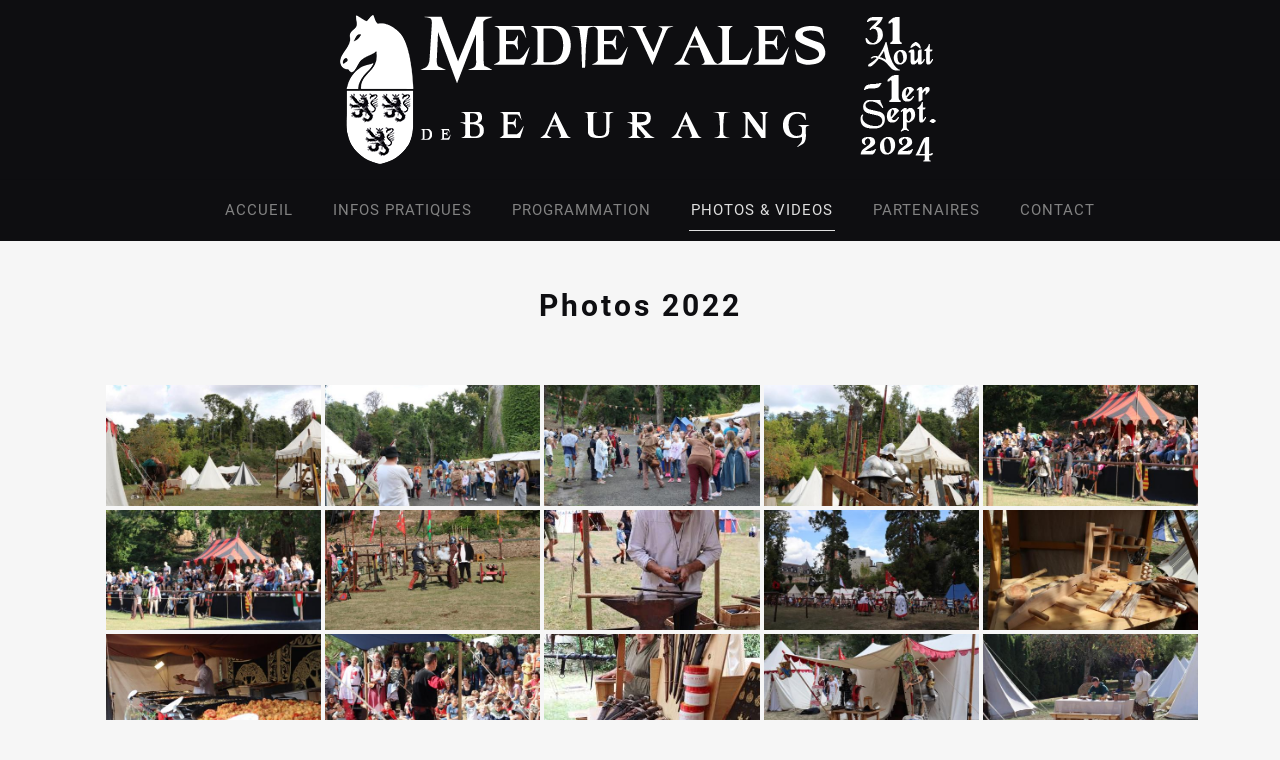

--- FILE ---
content_type: text/html; charset=UTF-8
request_url: https://beauraing-medievales.be/photos-videos/?page_number_1=2
body_size: 25390
content:
<!DOCTYPE html>
<html lang="fr-FR" class="no-js " itemscope itemtype="https://schema.org/WebPage" >

<head>

<meta charset="UTF-8" />
<meta name="description" content="Les fêtes médiévales de Beauraing"/>
<meta name="keywords" content="fêtes, médiévales, beauraing, chevalier, castel, sainte-marie, chateau, combat, chevaux"/>
<link rel="alternate" hreflang="fr-FR" href="https://beauraing-medievales.be/photos-videos/?page_number_1=2"/>
<title>Photos &#038; Vidéos &#8211; Beauraing Médiévales</title>
<meta name='robots' content='max-image-preview:large' />
<meta name="format-detection" content="telephone=no">
<meta name="viewport" content="width=device-width, initial-scale=1, maximum-scale=1" />
<link rel="shortcut icon" href="https://beauraing-medievales.be/wp-content/uploads/2017/03/logo-n-b-medievales.png" type="image/x-icon" />
<meta name="theme-color" content="#ffffff" media="(prefers-color-scheme: light)">
<meta name="theme-color" content="#ffffff" media="(prefers-color-scheme: dark)">
<link rel="alternate" type="application/rss+xml" title="Beauraing Médiévales &raquo; Flux" href="https://beauraing-medievales.be/feed/" />
<link rel="alternate" title="oEmbed (JSON)" type="application/json+oembed" href="https://beauraing-medievales.be/wp-json/oembed/1.0/embed?url=https%3A%2F%2Fbeauraing-medievales.be%2Fphotos-videos%2F" />
<link rel="alternate" title="oEmbed (XML)" type="text/xml+oembed" href="https://beauraing-medievales.be/wp-json/oembed/1.0/embed?url=https%3A%2F%2Fbeauraing-medievales.be%2Fphotos-videos%2F&#038;format=xml" />
<style id='wp-img-auto-sizes-contain-inline-css' type='text/css'>
img:is([sizes=auto i],[sizes^="auto," i]){contain-intrinsic-size:3000px 1500px}
/*# sourceURL=wp-img-auto-sizes-contain-inline-css */
</style>
<link rel='stylesheet' id='twb-open-sans-css' href='https://fonts.googleapis.com/css?family=Open+Sans%3A300%2C400%2C500%2C600%2C700%2C800&#038;display=swap&#038;ver=6.9' type='text/css' media='all' />
<link rel='stylesheet' id='twbbwg-global-css' href='https://beauraing-medievales.be/wp-content/plugins/photo-gallery/booster/assets/css/global.css?ver=1.0.0' type='text/css' media='all' />
<link rel='stylesheet' id='menu-icons-extra-css' href='https://beauraing-medievales.be/wp-content/plugins/menu-icons/css/extra.min.css?ver=0.13.20' type='text/css' media='all' />
<link rel='stylesheet' id='contact-form-7-css' href='https://beauraing-medievales.be/wp-content/plugins/contact-form-7/includes/css/styles.css?ver=6.1.4' type='text/css' media='all' />
<link rel='stylesheet' id='fb-widget-frontend-style-css' href='https://beauraing-medievales.be/wp-content/plugins/facebook-pagelike-widget/assets/css/style.css?ver=1.0.0' type='text/css' media='all' />
<link rel='stylesheet' id='bwg_fonts-css' href='https://beauraing-medievales.be/wp-content/plugins/photo-gallery/css/bwg-fonts/fonts.css?ver=0.0.1' type='text/css' media='all' />
<link rel='stylesheet' id='sumoselect-css' href='https://beauraing-medievales.be/wp-content/plugins/photo-gallery/css/sumoselect.min.css?ver=3.4.6' type='text/css' media='all' />
<link rel='stylesheet' id='mCustomScrollbar-css' href='https://beauraing-medievales.be/wp-content/plugins/photo-gallery/css/jquery.mCustomScrollbar.min.css?ver=3.1.5' type='text/css' media='all' />
<link rel='stylesheet' id='bwg_googlefonts-css' href='https://fonts.googleapis.com/css?family=Ubuntu&#038;subset=greek,latin,greek-ext,vietnamese,cyrillic-ext,latin-ext,cyrillic' type='text/css' media='all' />
<link rel='stylesheet' id='bwg_frontend-css' href='https://beauraing-medievales.be/wp-content/plugins/photo-gallery/css/styles.min.css?ver=1.8.35' type='text/css' media='all' />
<link rel='stylesheet' id='rt-wls-css' href='https://beauraing-medievales.be/wp-content/plugins/wp-logo-showcase/assets/css/wplogoshowcase.css?ver=1.5.0' type='text/css' media='all' />
<link rel='stylesheet' id='mfn-be-css' href='https://beauraing-medievales.be/wp-content/themes/betheme/css/be.min.css?ver=27.5' type='text/css' media='all' />
<link rel='stylesheet' id='mfn-animations-css' href='https://beauraing-medievales.be/wp-content/themes/betheme/assets/animations/animations.min.css?ver=27.5' type='text/css' media='all' />
<link rel='stylesheet' id='mfn-font-awesome-css' href='https://beauraing-medievales.be/wp-content/themes/betheme/fonts/fontawesome/fontawesome.min.css?ver=27.5' type='text/css' media='all' />
<link rel='stylesheet' id='mfn-responsive-css' href='https://beauraing-medievales.be/wp-content/themes/betheme/css/responsive.min.css?ver=27.5' type='text/css' media='all' />
<link rel='stylesheet' id='mfn-local-fonts-css' href='https://beauraing-medievales.be/wp-content/uploads/betheme/fonts/mfn-local-fonts.css?ver=1' type='text/css' media='all' />
<link rel='stylesheet' id='mfn-static-css' href='https://beauraing-medievales.be/wp-content/uploads/betheme/css/static.css?ver=27.5' type='text/css' media='all' />
<style id='mfn-dynamic-inline-css' type='text/css'>
#Footer{background-image:url(https://beauraing-medievales.be/wp-content/uploads/2017/03/pattern-floral-black-background-wallpaper-design-texture-paper.jpg);background-repeat:no-repeat;background-position:center top}@media only screen and (min-width: 1921px){#Footer{background-size:cover}}
form input.display-none{display:none!important}
/*# sourceURL=mfn-dynamic-inline-css */
</style>
<script type="text/javascript" src="https://beauraing-medievales.be/wp-includes/js/jquery/jquery.min.js?ver=3.7.1" id="jquery-core-js"></script>
<script type="text/javascript" src="https://beauraing-medievales.be/wp-includes/js/jquery/jquery-migrate.min.js?ver=3.4.1" id="jquery-migrate-js"></script>
<script type="text/javascript" src="https://beauraing-medievales.be/wp-content/plugins/photo-gallery/booster/assets/js/circle-progress.js?ver=1.2.2" id="twbbwg-circle-js"></script>
<script type="text/javascript" id="twbbwg-global-js-extra">
/* <![CDATA[ */
var twb = {"nonce":"9f005a4e73","ajax_url":"https://beauraing-medievales.be/wp-admin/admin-ajax.php","plugin_url":"https://beauraing-medievales.be/wp-content/plugins/photo-gallery/booster","href":"https://beauraing-medievales.be/wp-admin/admin.php?page=twbbwg_photo-gallery"};
var twb = {"nonce":"9f005a4e73","ajax_url":"https://beauraing-medievales.be/wp-admin/admin-ajax.php","plugin_url":"https://beauraing-medievales.be/wp-content/plugins/photo-gallery/booster","href":"https://beauraing-medievales.be/wp-admin/admin.php?page=twbbwg_photo-gallery"};
//# sourceURL=twbbwg-global-js-extra
/* ]]> */
</script>
<script type="text/javascript" src="https://beauraing-medievales.be/wp-content/plugins/photo-gallery/booster/assets/js/global.js?ver=1.0.0" id="twbbwg-global-js"></script>
<script type="text/javascript" src="https://beauraing-medievales.be/wp-content/plugins/photo-gallery/js/jquery.sumoselect.min.js?ver=3.4.6" id="sumoselect-js"></script>
<script type="text/javascript" src="https://beauraing-medievales.be/wp-content/plugins/photo-gallery/js/tocca.min.js?ver=2.0.9" id="bwg_mobile-js"></script>
<script type="text/javascript" src="https://beauraing-medievales.be/wp-content/plugins/photo-gallery/js/jquery.mCustomScrollbar.concat.min.js?ver=3.1.5" id="mCustomScrollbar-js"></script>
<script type="text/javascript" src="https://beauraing-medievales.be/wp-content/plugins/photo-gallery/js/jquery.fullscreen.min.js?ver=0.6.0" id="jquery-fullscreen-js"></script>
<script type="text/javascript" id="bwg_frontend-js-extra">
/* <![CDATA[ */
var bwg_objectsL10n = {"bwg_field_required":"field is required.","bwg_mail_validation":"This is not a valid email address.","bwg_search_result":"There are no images matching your search.","bwg_select_tag":"Select Tag","bwg_order_by":"Order By","bwg_search":"Search","bwg_show_ecommerce":"Show Ecommerce","bwg_hide_ecommerce":"Hide Ecommerce","bwg_show_comments":"Show Comments","bwg_hide_comments":"Hide Comments","bwg_restore":"Restore","bwg_maximize":"Maximize","bwg_fullscreen":"Fullscreen","bwg_exit_fullscreen":"Exit Fullscreen","bwg_search_tag":"SEARCH...","bwg_tag_no_match":"No tags found","bwg_all_tags_selected":"All tags selected","bwg_tags_selected":"tags selected","play":"Play","pause":"Pause","is_pro":"","bwg_play":"Play","bwg_pause":"Pause","bwg_hide_info":"Hide info","bwg_show_info":"Show info","bwg_hide_rating":"Hide rating","bwg_show_rating":"Show rating","ok":"Ok","cancel":"Cancel","select_all":"Select all","lazy_load":"0","lazy_loader":"https://beauraing-medievales.be/wp-content/plugins/photo-gallery/images/ajax_loader.png","front_ajax":"0","bwg_tag_see_all":"see all tags","bwg_tag_see_less":"see less tags"};
//# sourceURL=bwg_frontend-js-extra
/* ]]> */
</script>
<script type="text/javascript" src="https://beauraing-medievales.be/wp-content/plugins/photo-gallery/js/scripts.min.js?ver=1.8.35" id="bwg_frontend-js"></script>
<link rel="https://api.w.org/" href="https://beauraing-medievales.be/wp-json/" /><link rel="alternate" title="JSON" type="application/json" href="https://beauraing-medievales.be/wp-json/wp/v2/pages/262" /><link rel="EditURI" type="application/rsd+xml" title="RSD" href="https://beauraing-medievales.be/xmlrpc.php?rsd" />
<meta name="generator" content="WordPress 6.9" />
<link rel="canonical" href="https://beauraing-medievales.be/photos-videos/" />
<link rel='shortlink' href='https://beauraing-medievales.be/?p=262' />
    <style type="text/css">
        You can write your custom CSS here.        .lsp_main_slider {
            background-color: #FFFFFF;
            width: 1280px;
            height: 200px;
            padding: 8px;
            position: relative;
            margin-bottom: 24px;
        }

        .lsp_slider_controls {
            position: relative;
            top: 50%;
            margin-top: -20px;
        }

        .lsp_next_btn {
            background: url() no-repeat center;
            float: right;
            width: 40px;
            height: 40px;
            display: inline-block;
            text-indent: -9000px;
            cursor: pointer;
        }

        .lsp_prev_btn {
            background: url() no-repeat center;
            float: float;
            width: 40px;
            height: 40px;
            display: inline-block;
            text-indent: -9000px;
            cursor: pointer;
        }

        .lsp_slider_img {
            height: auto;
            margin-top: -100px;
            overflow: hidden;
            position: absolute;
            top: 50%;
            left: 6%;
         text-align: center;
         width: 1190px;
/*            margin-left: -*//*px;*/
        }

        #logo-slider {
            height: auto;
            margin-top: -100px;
            overflow: hidden;
            position: absolute;
            top: 50%;
            left: 6%;
         text-align: center;
        width: 1190px;
            /* margin-left: -*//*px;*/
        }

        .lsp_img_div {
            width: 100%;
            height: auto;
        }

        /* Visibilties */
        .visible_phone {
            visibility: hidden;
            display: none;
        }

        .visible_desktop {
            visibility: visible;
        }

        /* ============================= */
        /* ! Layout for phone version   */
        /* ============================= */

        /*Rsponsive layout 1024*/
        @media screen and (min-width: 801px) and (max-width: 1024px) {

            .visible_phone {
                visibility: visible;
                display: inherit;
            }

            .visible_desktop {
                visibility: hidden;
                display: none;
            }

            .lsp_main_slider {
                background-color: #FFFFFF;
                height: 200px;
                padding: 8px;
                position: relative;
                width: 100%;
                margin-bottom: 24px;
            }

            .lsp_slider_img {
            height: auto;
            margin-left: -334px;
            margin-top: -65px;
            overflow: hidden;
            position: absolute;
            top: 50%;
            left: 50%;
            width: 668px;
             text-align: center;
                        }

            #logo-slider {
                height: auto;
                margin-left: -334px;
                margin-top: -65px;
                overflow: hidden;
                position: absolute;
                top: 50%;
                left: 50%;
                width: 668px;
             text-align: center;
                        }

        }

        /*Rsponsive layout 768*/
        @media screen and (min-width: 641px) and (max-width: 800px) {

            .visible_phone {
                visibility: visible;
                display: inherit;
            }

            .visible_desktop {
                visibility: hidden;
                display: none;
            }

            .lsp_main_slider {
                background-color: #FFFFFF;
                height: 200px;
                padding: 8px;
                position: relative;
                width: 100%;
                margin-bottom: 24px;
            }

            .lsp_slider_img {
            height: auto;
            margin-left: -256px;
            margin-top: -65px;
            overflow: hidden;
            position: absolute;
            top: 50%;
            left: 50%;
            width: 512px;
             text-align: center;
                        }

            #logo-slider {
                height: auto;
                margin-left: -256px;
                margin-top: -65px;
                overflow: hidden;
                position: absolute;
                top: 50%;
                left: 50%;
                width: 512px;
             text-align: center;
                        }

        }

        /*Rsponsive layout 640*/
        @media screen and (min-width: 481px) and (max-width: 640px) {

            .visible_phone {
                visibility: visible;
                display: inherit;
            }

            .visible_desktop {
                visibility: hidden;
                display: none;
            }

            .lsp_main_slider {
                background-color: #FFFFFF;
                height: 200px;
                padding: 8px;
                position: relative;
                width: 100%;
                margin-bottom: 24px;
            }

            .lsp_slider_img {
                height: auto;
                margin-left: -176px;
                margin-top: -65px;
                overflow: hidden;
                position: absolute;
                top: 50%;
                left: 50%;
                width: 346px;
             text-align: center;
                        }

            #logo-slider {
                height: auto;
                margin-left: -176px;
                margin-top: -65px;
                overflow: hidden;
                position: absolute;
                top: 50%;
                left: 50%;
                width: 346px;
             text-align: center;
                        }

        }

        /*Rsponsive layout 480*/
        @media screen and (min-width: 320px) and (max-width: 480px) {
            .visible_phone {
                visibility: visible;
                display: inherit;
            }

            .visible_desktop {
                visibility: hidden;
                display: none;
            }

            .lsp_main_slider {
                background-color: #FFFFFF;
                height: 200px;
                padding: 8px;
                position: relative;
                width: 100%;
                margin-bottom: 24px;
            }

            .lsp_slider_img {
                height: auto;
                margin-left: -91px;
                margin-top: -65px;
                overflow: hidden;
                position: absolute;
                top: 50%;
                left: 50%;
                width: 185px;
            text-align: center;
                        }

            #logo-slider {
                height: auto;
                margin-left: -91px;
                margin-top: -65px;
                overflow: hidden;
                position: absolute;
                top: 50%;
                left: 50%;
                width: 185px;
             text-align: center;
                        }

        }
    </style>
	<meta name="generator" content="Powered by Slider Revolution 6.7.13 - responsive, Mobile-Friendly Slider Plugin for WordPress with comfortable drag and drop interface." />
<script>function setREVStartSize(e){
			//window.requestAnimationFrame(function() {
				window.RSIW = window.RSIW===undefined ? window.innerWidth : window.RSIW;
				window.RSIH = window.RSIH===undefined ? window.innerHeight : window.RSIH;
				try {
					var pw = document.getElementById(e.c).parentNode.offsetWidth,
						newh;
					pw = pw===0 || isNaN(pw) || (e.l=="fullwidth" || e.layout=="fullwidth") ? window.RSIW : pw;
					e.tabw = e.tabw===undefined ? 0 : parseInt(e.tabw);
					e.thumbw = e.thumbw===undefined ? 0 : parseInt(e.thumbw);
					e.tabh = e.tabh===undefined ? 0 : parseInt(e.tabh);
					e.thumbh = e.thumbh===undefined ? 0 : parseInt(e.thumbh);
					e.tabhide = e.tabhide===undefined ? 0 : parseInt(e.tabhide);
					e.thumbhide = e.thumbhide===undefined ? 0 : parseInt(e.thumbhide);
					e.mh = e.mh===undefined || e.mh=="" || e.mh==="auto" ? 0 : parseInt(e.mh,0);
					if(e.layout==="fullscreen" || e.l==="fullscreen")
						newh = Math.max(e.mh,window.RSIH);
					else{
						e.gw = Array.isArray(e.gw) ? e.gw : [e.gw];
						for (var i in e.rl) if (e.gw[i]===undefined || e.gw[i]===0) e.gw[i] = e.gw[i-1];
						e.gh = e.el===undefined || e.el==="" || (Array.isArray(e.el) && e.el.length==0)? e.gh : e.el;
						e.gh = Array.isArray(e.gh) ? e.gh : [e.gh];
						for (var i in e.rl) if (e.gh[i]===undefined || e.gh[i]===0) e.gh[i] = e.gh[i-1];
											
						var nl = new Array(e.rl.length),
							ix = 0,
							sl;
						e.tabw = e.tabhide>=pw ? 0 : e.tabw;
						e.thumbw = e.thumbhide>=pw ? 0 : e.thumbw;
						e.tabh = e.tabhide>=pw ? 0 : e.tabh;
						e.thumbh = e.thumbhide>=pw ? 0 : e.thumbh;
						for (var i in e.rl) nl[i] = e.rl[i]<window.RSIW ? 0 : e.rl[i];
						sl = nl[0];
						for (var i in nl) if (sl>nl[i] && nl[i]>0) { sl = nl[i]; ix=i;}
						var m = pw>(e.gw[ix]+e.tabw+e.thumbw) ? 1 : (pw-(e.tabw+e.thumbw)) / (e.gw[ix]);
						newh =  (e.gh[ix] * m) + (e.tabh + e.thumbh);
					}
					var el = document.getElementById(e.c);
					if (el!==null && el) el.style.height = newh+"px";
					el = document.getElementById(e.c+"_wrapper");
					if (el!==null && el) {
						el.style.height = newh+"px";
						el.style.display = "block";
					}
				} catch(e){
					console.log("Failure at Presize of Slider:" + e)
				}
			//});
		  };</script>

<style id='global-styles-inline-css' type='text/css'>
:root{--wp--preset--aspect-ratio--square: 1;--wp--preset--aspect-ratio--4-3: 4/3;--wp--preset--aspect-ratio--3-4: 3/4;--wp--preset--aspect-ratio--3-2: 3/2;--wp--preset--aspect-ratio--2-3: 2/3;--wp--preset--aspect-ratio--16-9: 16/9;--wp--preset--aspect-ratio--9-16: 9/16;--wp--preset--color--black: #000000;--wp--preset--color--cyan-bluish-gray: #abb8c3;--wp--preset--color--white: #ffffff;--wp--preset--color--pale-pink: #f78da7;--wp--preset--color--vivid-red: #cf2e2e;--wp--preset--color--luminous-vivid-orange: #ff6900;--wp--preset--color--luminous-vivid-amber: #fcb900;--wp--preset--color--light-green-cyan: #7bdcb5;--wp--preset--color--vivid-green-cyan: #00d084;--wp--preset--color--pale-cyan-blue: #8ed1fc;--wp--preset--color--vivid-cyan-blue: #0693e3;--wp--preset--color--vivid-purple: #9b51e0;--wp--preset--gradient--vivid-cyan-blue-to-vivid-purple: linear-gradient(135deg,rgb(6,147,227) 0%,rgb(155,81,224) 100%);--wp--preset--gradient--light-green-cyan-to-vivid-green-cyan: linear-gradient(135deg,rgb(122,220,180) 0%,rgb(0,208,130) 100%);--wp--preset--gradient--luminous-vivid-amber-to-luminous-vivid-orange: linear-gradient(135deg,rgb(252,185,0) 0%,rgb(255,105,0) 100%);--wp--preset--gradient--luminous-vivid-orange-to-vivid-red: linear-gradient(135deg,rgb(255,105,0) 0%,rgb(207,46,46) 100%);--wp--preset--gradient--very-light-gray-to-cyan-bluish-gray: linear-gradient(135deg,rgb(238,238,238) 0%,rgb(169,184,195) 100%);--wp--preset--gradient--cool-to-warm-spectrum: linear-gradient(135deg,rgb(74,234,220) 0%,rgb(151,120,209) 20%,rgb(207,42,186) 40%,rgb(238,44,130) 60%,rgb(251,105,98) 80%,rgb(254,248,76) 100%);--wp--preset--gradient--blush-light-purple: linear-gradient(135deg,rgb(255,206,236) 0%,rgb(152,150,240) 100%);--wp--preset--gradient--blush-bordeaux: linear-gradient(135deg,rgb(254,205,165) 0%,rgb(254,45,45) 50%,rgb(107,0,62) 100%);--wp--preset--gradient--luminous-dusk: linear-gradient(135deg,rgb(255,203,112) 0%,rgb(199,81,192) 50%,rgb(65,88,208) 100%);--wp--preset--gradient--pale-ocean: linear-gradient(135deg,rgb(255,245,203) 0%,rgb(182,227,212) 50%,rgb(51,167,181) 100%);--wp--preset--gradient--electric-grass: linear-gradient(135deg,rgb(202,248,128) 0%,rgb(113,206,126) 100%);--wp--preset--gradient--midnight: linear-gradient(135deg,rgb(2,3,129) 0%,rgb(40,116,252) 100%);--wp--preset--font-size--small: 13px;--wp--preset--font-size--medium: 20px;--wp--preset--font-size--large: 36px;--wp--preset--font-size--x-large: 42px;--wp--preset--spacing--20: 0.44rem;--wp--preset--spacing--30: 0.67rem;--wp--preset--spacing--40: 1rem;--wp--preset--spacing--50: 1.5rem;--wp--preset--spacing--60: 2.25rem;--wp--preset--spacing--70: 3.38rem;--wp--preset--spacing--80: 5.06rem;--wp--preset--shadow--natural: 6px 6px 9px rgba(0, 0, 0, 0.2);--wp--preset--shadow--deep: 12px 12px 50px rgba(0, 0, 0, 0.4);--wp--preset--shadow--sharp: 6px 6px 0px rgba(0, 0, 0, 0.2);--wp--preset--shadow--outlined: 6px 6px 0px -3px rgb(255, 255, 255), 6px 6px rgb(0, 0, 0);--wp--preset--shadow--crisp: 6px 6px 0px rgb(0, 0, 0);}:where(.is-layout-flex){gap: 0.5em;}:where(.is-layout-grid){gap: 0.5em;}body .is-layout-flex{display: flex;}.is-layout-flex{flex-wrap: wrap;align-items: center;}.is-layout-flex > :is(*, div){margin: 0;}body .is-layout-grid{display: grid;}.is-layout-grid > :is(*, div){margin: 0;}:where(.wp-block-columns.is-layout-flex){gap: 2em;}:where(.wp-block-columns.is-layout-grid){gap: 2em;}:where(.wp-block-post-template.is-layout-flex){gap: 1.25em;}:where(.wp-block-post-template.is-layout-grid){gap: 1.25em;}.has-black-color{color: var(--wp--preset--color--black) !important;}.has-cyan-bluish-gray-color{color: var(--wp--preset--color--cyan-bluish-gray) !important;}.has-white-color{color: var(--wp--preset--color--white) !important;}.has-pale-pink-color{color: var(--wp--preset--color--pale-pink) !important;}.has-vivid-red-color{color: var(--wp--preset--color--vivid-red) !important;}.has-luminous-vivid-orange-color{color: var(--wp--preset--color--luminous-vivid-orange) !important;}.has-luminous-vivid-amber-color{color: var(--wp--preset--color--luminous-vivid-amber) !important;}.has-light-green-cyan-color{color: var(--wp--preset--color--light-green-cyan) !important;}.has-vivid-green-cyan-color{color: var(--wp--preset--color--vivid-green-cyan) !important;}.has-pale-cyan-blue-color{color: var(--wp--preset--color--pale-cyan-blue) !important;}.has-vivid-cyan-blue-color{color: var(--wp--preset--color--vivid-cyan-blue) !important;}.has-vivid-purple-color{color: var(--wp--preset--color--vivid-purple) !important;}.has-black-background-color{background-color: var(--wp--preset--color--black) !important;}.has-cyan-bluish-gray-background-color{background-color: var(--wp--preset--color--cyan-bluish-gray) !important;}.has-white-background-color{background-color: var(--wp--preset--color--white) !important;}.has-pale-pink-background-color{background-color: var(--wp--preset--color--pale-pink) !important;}.has-vivid-red-background-color{background-color: var(--wp--preset--color--vivid-red) !important;}.has-luminous-vivid-orange-background-color{background-color: var(--wp--preset--color--luminous-vivid-orange) !important;}.has-luminous-vivid-amber-background-color{background-color: var(--wp--preset--color--luminous-vivid-amber) !important;}.has-light-green-cyan-background-color{background-color: var(--wp--preset--color--light-green-cyan) !important;}.has-vivid-green-cyan-background-color{background-color: var(--wp--preset--color--vivid-green-cyan) !important;}.has-pale-cyan-blue-background-color{background-color: var(--wp--preset--color--pale-cyan-blue) !important;}.has-vivid-cyan-blue-background-color{background-color: var(--wp--preset--color--vivid-cyan-blue) !important;}.has-vivid-purple-background-color{background-color: var(--wp--preset--color--vivid-purple) !important;}.has-black-border-color{border-color: var(--wp--preset--color--black) !important;}.has-cyan-bluish-gray-border-color{border-color: var(--wp--preset--color--cyan-bluish-gray) !important;}.has-white-border-color{border-color: var(--wp--preset--color--white) !important;}.has-pale-pink-border-color{border-color: var(--wp--preset--color--pale-pink) !important;}.has-vivid-red-border-color{border-color: var(--wp--preset--color--vivid-red) !important;}.has-luminous-vivid-orange-border-color{border-color: var(--wp--preset--color--luminous-vivid-orange) !important;}.has-luminous-vivid-amber-border-color{border-color: var(--wp--preset--color--luminous-vivid-amber) !important;}.has-light-green-cyan-border-color{border-color: var(--wp--preset--color--light-green-cyan) !important;}.has-vivid-green-cyan-border-color{border-color: var(--wp--preset--color--vivid-green-cyan) !important;}.has-pale-cyan-blue-border-color{border-color: var(--wp--preset--color--pale-cyan-blue) !important;}.has-vivid-cyan-blue-border-color{border-color: var(--wp--preset--color--vivid-cyan-blue) !important;}.has-vivid-purple-border-color{border-color: var(--wp--preset--color--vivid-purple) !important;}.has-vivid-cyan-blue-to-vivid-purple-gradient-background{background: var(--wp--preset--gradient--vivid-cyan-blue-to-vivid-purple) !important;}.has-light-green-cyan-to-vivid-green-cyan-gradient-background{background: var(--wp--preset--gradient--light-green-cyan-to-vivid-green-cyan) !important;}.has-luminous-vivid-amber-to-luminous-vivid-orange-gradient-background{background: var(--wp--preset--gradient--luminous-vivid-amber-to-luminous-vivid-orange) !important;}.has-luminous-vivid-orange-to-vivid-red-gradient-background{background: var(--wp--preset--gradient--luminous-vivid-orange-to-vivid-red) !important;}.has-very-light-gray-to-cyan-bluish-gray-gradient-background{background: var(--wp--preset--gradient--very-light-gray-to-cyan-bluish-gray) !important;}.has-cool-to-warm-spectrum-gradient-background{background: var(--wp--preset--gradient--cool-to-warm-spectrum) !important;}.has-blush-light-purple-gradient-background{background: var(--wp--preset--gradient--blush-light-purple) !important;}.has-blush-bordeaux-gradient-background{background: var(--wp--preset--gradient--blush-bordeaux) !important;}.has-luminous-dusk-gradient-background{background: var(--wp--preset--gradient--luminous-dusk) !important;}.has-pale-ocean-gradient-background{background: var(--wp--preset--gradient--pale-ocean) !important;}.has-electric-grass-gradient-background{background: var(--wp--preset--gradient--electric-grass) !important;}.has-midnight-gradient-background{background: var(--wp--preset--gradient--midnight) !important;}.has-small-font-size{font-size: var(--wp--preset--font-size--small) !important;}.has-medium-font-size{font-size: var(--wp--preset--font-size--medium) !important;}.has-large-font-size{font-size: var(--wp--preset--font-size--large) !important;}.has-x-large-font-size{font-size: var(--wp--preset--font-size--x-large) !important;}
/*# sourceURL=global-styles-inline-css */
</style>
<link rel='stylesheet' id='mfn-element-divider-2-css' href='https://beauraing-medievales.be/wp-content/themes/betheme/css/elements/divider-2.css?ver=27.5' type='text/css' media='all' />
<link rel='stylesheet' id='mfn-post-local-styles-8441768708137-css' href='https://beauraing-medievales.be/wp-content/uploads/betheme/css/post-844.css?ver=1768708137' type='text/css' media='all' />
<link rel='stylesheet' id='rs-plugin-settings-css' href='//beauraing-medievales.be/wp-content/plugins/revslider/sr6/assets/css/rs6.css?ver=6.7.13' type='text/css' media='all' />
<style id='rs-plugin-settings-inline-css' type='text/css'>
#rs-demo-id {}
/*# sourceURL=rs-plugin-settings-inline-css */
</style>
</head>

<body data-rsssl=1 class="wp-singular page-template-default page page-id-262 wp-theme-betheme wls_chrome woocommerce-block-theme-has-button-styles mfn-footer-default  color-custom content-brightness-light input-brightness-light style-simple button-animation-fade layout-full-width if-zoom no-shadows header-stack header-center header-fw sticky-header sticky-dark ab-hide menu-line-below-80-1 menuo-right menuo-no-borders logo-no-sticky-padding subheader-both-center responsive-overflow-x-mobile mobile-tb-center mobile-mini-mr-ll tablet-sticky mobile-sticky mobile-icon-user-ss mobile-icon-wishlist-ss mobile-icon-search-ss mobile-icon-wpml-ss mobile-icon-action-ss be-page-262 be-reg-275">

	
		
		<!-- mfn_hook_top --><!-- mfn_hook_top -->
		
		
		<div id="Wrapper">

	<div id="Header_wrapper" class="" >

	<header id="Header">


<div class="header_placeholder"></div>

<div id="Top_bar">

	<div class="container">
		<div class="column one">

			<div class="top_bar_left clearfix">

				<div class="logo"><a id="logo" href="https://beauraing-medievales.be" title="Beauraing Médiévales" data-height="60" data-padding="15"><img class="logo-main scale-with-grid " src="https://beauraing-medievales.be/wp-content/uploads/logo-b-n-medievales-titre-new-2024.png" data-retina="https://beauraing-medievales.be/wp-content/uploads/logo-b-n-medievales-titre-new-2024.png" data-height="149" alt="logo-b-n-medievales-titre-new-2024" data-no-retina/><img class="logo-sticky scale-with-grid " src="https://beauraing-medievales.be/wp-content/uploads/logo-b-n-medievales-titre-new-2024.png" data-retina="https://beauraing-medievales.be/wp-content/uploads/logo-b-n-medievales-titre-new-2024.png" data-height="149" alt="logo-b-n-medievales-titre-new-2024" data-no-retina/><img class="logo-mobile scale-with-grid " src="https://beauraing-medievales.be/wp-content/uploads/logo-b-n-medievales-titre-new-2024.png" data-retina="https://beauraing-medievales.be/wp-content/uploads/logo-b-n-medievales-titre-new-2024.png" data-height="149" alt="logo-b-n-medievales-titre-new-2024" data-no-retina/><img class="logo-mobile-sticky scale-with-grid " src="https://beauraing-medievales.be/wp-content/uploads/logo-b-n-medievales-titre-new-2024.png" data-retina="https://beauraing-medievales.be/wp-content/uploads/logo-b-n-medievales-titre-new-2024.png" data-height="149" alt="logo-b-n-medievales-titre-new-2024" data-no-retina/></a></div>
				<div class="menu_wrapper">
					<a class="responsive-menu-toggle " href="#" aria-label="mobile menu"><i class="icon-menu-fine" aria-hidden="true"></i></a><nav id="menu" role="navigation" aria-expanded="false" aria-label="Main menu"><ul id="menu-main-menu" class="menu menu-main"><li id="menu-item-378" class="menu-item menu-item-type-custom menu-item-object-custom"><a target="_blank" href="https://www.facebook.com/events/8034174713263735"><span><i class="_mi dashicons dashicons-facebook" aria-hidden="true"></i><span class="visuallyhidden">F</span></span></a></li>
<li id="menu-item-218" class="menu-item menu-item-type-post_type menu-item-object-page menu-item-home"><a href="https://beauraing-medievales.be/"><span>ACCUEIL</span></a></li>
<li id="menu-item-222" class="menu-item menu-item-type-post_type menu-item-object-page"><a href="https://beauraing-medievales.be/infos-pratiques/"><span>INFOS PRATIQUES</span></a></li>
<li id="menu-item-360" class="menu-item menu-item-type-post_type menu-item-object-page"><a href="https://beauraing-medievales.be/programmation/"><span>PROGRAMMATION</span></a></li>
<li id="menu-item-332" class="menu-item menu-item-type-post_type menu-item-object-page current-menu-item page_item page-item-262 current_page_item"><a href="https://beauraing-medievales.be/photos-videos/"><span>PHOTOS &#038; VIDEOS</span></a></li>
<li id="menu-item-458" class="menu-item menu-item-type-post_type menu-item-object-page"><a href="https://beauraing-medievales.be/partenaires/"><span>PARTENAIRES</span></a></li>
<li id="menu-item-220" class="menu-item menu-item-type-post_type menu-item-object-page"><a href="https://beauraing-medievales.be/contact/"><span>CONTACT</span></a></li>
</ul></nav>				</div>

				<div class="secondary_menu_wrapper">
									</div>

				
			</div>

			
			<div class="search_wrapper">
				
<form method="get" class="form-searchform" action="https://beauraing-medievales.be/">

	
  <svg class="icon_search" width="26" viewBox="0 0 26 26" aria-label="search icon"><defs><style>.path{fill:none;stroke:#000;stroke-miterlimit:10;stroke-width:1.5px;}</style></defs><circle class="path" cx="11.35" cy="11.35" r="6"></circle><line class="path" x1="15.59" y1="15.59" x2="20.65" y2="20.65"></line></svg>
  <span class="mfn-close-icon icon_close" tabindex="0"><span class="icon">✕</span></span>

	
	<input type="text" class="field" name="s" autocomplete="off" placeholder="Rechercher" aria-label="Rechercher" />
	<input type="submit" class="display-none" value="" aria-label="Search"/>

</form>
			</div>

		</div>
	</div>
</div>
</header>
	
</div>

		<!-- mfn_hook_content_before --><!-- mfn_hook_content_before -->
	

<div id="Content" role="main">
	<div class="content_wrapper clearfix">

		<main class="sections_group">

			<div class="entry-content" itemprop="mainContentOfPage">

				
				<div class="mfn-builder-content mfn-default-content-buider"><section class="section mcb-section mfn-default-section mcb-section-ff6f9304c"   style="padding-top:20px" ><div class="mcb-background-overlay"></div><div class="section_wrapper mfn-wrapper-for-wraps mcb-section-inner mcb-section-inner-ff6f9304c"><div  class="wrap mcb-wrap mcb-wrap-ff8db102a one tablet-one laptop-one mobile-one valign-top clearfix" data-desktop-col="one" data-laptop-col="laptop-one" data-tablet-col="tablet-one" data-mobile-col="mobile-one" style="padding:;background-color:"   ><div class="mcb-wrap-inner mcb-wrap-inner-ff8db102a mfn-module-wrapper mfn-wrapper-for-wraps"  ><div class="mcb-wrap-background-overlay"></div><div  class="column mcb-column mcb-item-a24ceffe3 one laptop-one tablet-one mobile-one column_fancy_heading" style="" ><div class="mcb-column-inner mfn-module-wrapper mcb-column-inner-a24ceffe3 mcb-item-fancy_heading-inner"><div class="fancy_heading fancy_heading_icon"><div class="fh-top"></div><div class="inside"><h2>Photos 2022</h2></div></div>
</div></div><div  class="column mcb-column mcb-item-46094f7bd one laptop-one tablet-one mobile-one column_column" style="" ><div class="mcb-column-inner mfn-module-wrapper mcb-column-inner-46094f7bd mcb-item-column-inner"><div class="column_attr mfn-inline-editor clearfix" style=""><style id="bwg-style-0">    #bwg_container1_0 #bwg_container2_0 .bwg-container-0.bwg-standard-thumbnails {      width: 1254px;              justify-content: center;        margin:0 auto !important;              background-color: rgba(255, 255, 255, 0.00);            padding-left: 4px;      padding-top: 4px;      max-width: 100%;            }        #bwg_container1_0 #bwg_container2_0 .bwg-container-0.bwg-standard-thumbnails .bwg-item {    justify-content: flex-start;      max-width: 250px;          }    #bwg_container1_0 #bwg_container2_0 .bwg-container-0.bwg-standard-thumbnails .bwg-item a {       margin-right: 4px;       margin-bottom: 4px;    }    #bwg_container1_0 #bwg_container2_0 .bwg-container-0.bwg-standard-thumbnails .bwg-item0 {      padding: 0px;            background-color:rgba(0,0,0, 0.30);      border: 0px none #CCCCCC;      opacity: 1.00;      border-radius: 0;      box-shadow: ;    }    #bwg_container1_0 #bwg_container2_0 .bwg-container-0.bwg-standard-thumbnails .bwg-item1 img {      max-height: none;      max-width: none;      padding: 0 !important;    }         @media only screen and (min-width: 480px) {		#bwg_container1_0 #bwg_container2_0 .bwg-container-0.bwg-standard-thumbnails .bwg-item1 img {			-webkit-transition: all .3s; transition: all .3s;		}		#bwg_container1_0 #bwg_container2_0 .bwg-container-0.bwg-standard-thumbnails .bwg-item1 img:hover {			-ms-transform: scale(1.08);			-webkit-transform: scale(1.08);			transform: scale(1.08);		}		      }	    #bwg_container1_0 #bwg_container2_0 .bwg-container-0.bwg-standard-thumbnails .bwg-item1 {      padding-top: 56%;    }        #bwg_container1_0 #bwg_container2_0 .bwg-container-0.bwg-standard-thumbnails .bwg-title2,    #bwg_container1_0 #bwg_container2_0 .bwg-container-0.bwg-standard-thumbnails .bwg-ecommerce2 {      color: #323A45;      font-family: Ubuntu;      font-size: 16px;      font-weight: bold;      padding: 2px;      text-shadow: ;      max-height: 100%;    }    #bwg_container1_0 #bwg_container2_0 .bwg-container-0.bwg-standard-thumbnails .bwg-thumb-description span {    color: #323A45;    font-family: Ubuntu;    font-size: 12px;    max-height: 100%;    word-wrap: break-word;    }    #bwg_container1_0 #bwg_container2_0 .bwg-container-0.bwg-standard-thumbnails .bwg-play-icon2 {      font-size: 32px;    }    #bwg_container1_0 #bwg_container2_0 .bwg-container-0.bwg-standard-thumbnails .bwg-ecommerce2 {      font-size: 19.2px;      color: #323A45;    }    </style>    <div id="bwg_container1_0"         class="bwg_container bwg_thumbnail bwg_thumbnails "         data-right-click-protection="0"         data-bwg="0"         data-scroll="0"         data-gallery-type="thumbnails"         data-gallery-view-type="thumbnails"         data-current-url="/photos-videos/?page_number_1=2"         data-lightbox-url="https://beauraing-medievales.be/wp-admin/admin-ajax.php?action=GalleryBox&#038;current_view=0&#038;gallery_id=3&#038;tag=0&#038;theme_id=1&#038;shortcode_id=4&#038;sort_by=order&#038;order_by=asc&#038;current_url=%2Fphotos-videos%2F%3Fpage_number_1%3D2"         data-gallery-id="3"         data-popup-width="800"         data-popup-height="500"         data-is-album="gallery"         data-buttons-position="bottom">      <div id="bwg_container2_0">             <div id="ajax_loading_0" class="bwg_loading_div_1">      <div class="bwg_loading_div_2">        <div class="bwg_loading_div_3">          <div id="loading_div_0" class="bwg_spider_ajax_loading">          </div>        </div>      </div>    </div>            <form id="gal_front_form_0"              class="bwg-hidden"              method="post"              action="#"              data-current="0"              data-shortcode-id="4"              data-gallery-type="thumbnails"              data-gallery-id="3"              data-tag="0"              data-album-id="0"              data-theme-id="1"              data-ajax-url="https://beauraing-medievales.be/wp-admin/admin-ajax.php?action=bwg_frontend_data">          <div id="bwg_container3_0" class="bwg-background bwg-background-0">                <div data-max-count="5"         data-thumbnail-width="250"         data-bwg="0"         data-gallery-id="3"         data-lightbox-url="https://beauraing-medievales.be/wp-admin/admin-ajax.php?action=GalleryBox&amp;current_view=0&amp;gallery_id=3&amp;tag=0&amp;theme_id=1&amp;shortcode_id=4&amp;sort_by=order&amp;order_by=asc&amp;current_url=%2Fphotos-videos%2F%3Fpage_number_1%3D2"         id="bwg_thumbnails_0"         class="bwg-container-0 bwg-thumbnails bwg-standard-thumbnails bwg-container bwg-border-box">            <div class="bwg-item">        <a class="bwg-a  bwg_lightbox"  data-image-id="88" href="https://beauraing-medievales.be/wp-content/uploads/photo-gallery/imported_from_media_libray/IMG_8372.jpg?bwg=1708968336" data-elementor-open-lightbox="no">                <div class="bwg-item0 ">          <div class="bwg-item1 ">            <div class="bwg-item2">              <img class="skip-lazy bwg_standart_thumb_img_0 "                   data-id="88"                   data-width="500.00"                   data-height="333.00"                   data-src="https://beauraing-medievales.be/wp-content/uploads/photo-gallery/imported_from_media_libray/thumb/IMG_8372.jpg?bwg=1708968336"                   src="https://beauraing-medievales.be/wp-content/uploads/photo-gallery/imported_from_media_libray/thumb/IMG_8372.jpg?bwg=1708968336"                   alt="IMG_8372"                   title="IMG_8372" />            </div>            <div class="">                                                      </div>          </div>        </div>                        </a>              </div>            <div class="bwg-item">        <a class="bwg-a  bwg_lightbox"  data-image-id="89" href="https://beauraing-medievales.be/wp-content/uploads/photo-gallery/imported_from_media_libray/IMG_8373.jpg?bwg=1708968336" data-elementor-open-lightbox="no">                <div class="bwg-item0 ">          <div class="bwg-item1 ">            <div class="bwg-item2">              <img class="skip-lazy bwg_standart_thumb_img_0 "                   data-id="89"                   data-width="500.00"                   data-height="333.00"                   data-src="https://beauraing-medievales.be/wp-content/uploads/photo-gallery/imported_from_media_libray/thumb/IMG_8373.jpg?bwg=1708968336"                   src="https://beauraing-medievales.be/wp-content/uploads/photo-gallery/imported_from_media_libray/thumb/IMG_8373.jpg?bwg=1708968336"                   alt="IMG_8373"                   title="IMG_8373" />            </div>            <div class="">                                                      </div>          </div>        </div>                        </a>              </div>            <div class="bwg-item">        <a class="bwg-a  bwg_lightbox"  data-image-id="90" href="https://beauraing-medievales.be/wp-content/uploads/photo-gallery/imported_from_media_libray/IMG_8370.jpg?bwg=1708968336" data-elementor-open-lightbox="no">                <div class="bwg-item0 ">          <div class="bwg-item1 ">            <div class="bwg-item2">              <img class="skip-lazy bwg_standart_thumb_img_0 "                   data-id="90"                   data-width="500.00"                   data-height="333.00"                   data-src="https://beauraing-medievales.be/wp-content/uploads/photo-gallery/imported_from_media_libray/thumb/IMG_8370.jpg?bwg=1708968336"                   src="https://beauraing-medievales.be/wp-content/uploads/photo-gallery/imported_from_media_libray/thumb/IMG_8370.jpg?bwg=1708968336"                   alt="IMG_8370"                   title="IMG_8370" />            </div>            <div class="">                                                      </div>          </div>        </div>                        </a>              </div>            <div class="bwg-item">        <a class="bwg-a  bwg_lightbox"  data-image-id="91" href="https://beauraing-medievales.be/wp-content/uploads/photo-gallery/imported_from_media_libray/IMG_8371.jpg?bwg=1708968336" data-elementor-open-lightbox="no">                <div class="bwg-item0 ">          <div class="bwg-item1 ">            <div class="bwg-item2">              <img class="skip-lazy bwg_standart_thumb_img_0 "                   data-id="91"                   data-width="500.00"                   data-height="333.00"                   data-src="https://beauraing-medievales.be/wp-content/uploads/photo-gallery/imported_from_media_libray/thumb/IMG_8371.jpg?bwg=1708968336"                   src="https://beauraing-medievales.be/wp-content/uploads/photo-gallery/imported_from_media_libray/thumb/IMG_8371.jpg?bwg=1708968336"                   alt="IMG_8371"                   title="IMG_8371" />            </div>            <div class="">                                                      </div>          </div>        </div>                        </a>              </div>            <div class="bwg-item">        <a class="bwg-a  bwg_lightbox"  data-image-id="92" href="https://beauraing-medievales.be/wp-content/uploads/photo-gallery/imported_from_media_libray/IMG_8361.jpg?bwg=1708968336" data-elementor-open-lightbox="no">                <div class="bwg-item0 ">          <div class="bwg-item1 ">            <div class="bwg-item2">              <img class="skip-lazy bwg_standart_thumb_img_0 "                   data-id="92"                   data-width="500.00"                   data-height="281.00"                   data-src="https://beauraing-medievales.be/wp-content/uploads/photo-gallery/imported_from_media_libray/thumb/IMG_8361.jpg?bwg=1708968336"                   src="https://beauraing-medievales.be/wp-content/uploads/photo-gallery/imported_from_media_libray/thumb/IMG_8361.jpg?bwg=1708968336"                   alt="IMG_8361"                   title="IMG_8361" />            </div>            <div class="">                                                      </div>          </div>        </div>                        </a>              </div>            <div class="bwg-item">        <a class="bwg-a  bwg_lightbox"  data-image-id="93" href="https://beauraing-medievales.be/wp-content/uploads/photo-gallery/imported_from_media_libray/IMG_8346.jpg?bwg=1708968336" data-elementor-open-lightbox="no">                <div class="bwg-item0 ">          <div class="bwg-item1 ">            <div class="bwg-item2">              <img class="skip-lazy bwg_standart_thumb_img_0 "                   data-id="93"                   data-width="500.00"                   data-height="333.00"                   data-src="https://beauraing-medievales.be/wp-content/uploads/photo-gallery/imported_from_media_libray/thumb/IMG_8346.jpg?bwg=1708968336"                   src="https://beauraing-medievales.be/wp-content/uploads/photo-gallery/imported_from_media_libray/thumb/IMG_8346.jpg?bwg=1708968336"                   alt="IMG_8346"                   title="IMG_8346" />            </div>            <div class="">                                                      </div>          </div>        </div>                        </a>              </div>            <div class="bwg-item">        <a class="bwg-a  bwg_lightbox"  data-image-id="94" href="https://beauraing-medievales.be/wp-content/uploads/photo-gallery/imported_from_media_libray/IMG_8356.jpg?bwg=1708968336" data-elementor-open-lightbox="no">                <div class="bwg-item0 ">          <div class="bwg-item1 ">            <div class="bwg-item2">              <img class="skip-lazy bwg_standart_thumb_img_0 "                   data-id="94"                   data-width="500.00"                   data-height="281.00"                   data-src="https://beauraing-medievales.be/wp-content/uploads/photo-gallery/imported_from_media_libray/thumb/IMG_8356.jpg?bwg=1708968336"                   src="https://beauraing-medievales.be/wp-content/uploads/photo-gallery/imported_from_media_libray/thumb/IMG_8356.jpg?bwg=1708968336"                   alt="IMG_8356"                   title="IMG_8356" />            </div>            <div class="">                                                      </div>          </div>        </div>                        </a>              </div>            <div class="bwg-item">        <a class="bwg-a  bwg_lightbox"  data-image-id="95" href="https://beauraing-medievales.be/wp-content/uploads/photo-gallery/imported_from_media_libray/IMG_8844-rotated.jpg?bwg=1708968336" data-elementor-open-lightbox="no">                <div class="bwg-item0 ">          <div class="bwg-item1 ">            <div class="bwg-item2">              <img class="skip-lazy bwg_standart_thumb_img_0 "                   data-id="95"                   data-width="333.00"                   data-height="500.00"                   data-src="https://beauraing-medievales.be/wp-content/uploads/photo-gallery/imported_from_media_libray/thumb/IMG_8844-rotated.jpg?bwg=1708968336"                   src="https://beauraing-medievales.be/wp-content/uploads/photo-gallery/imported_from_media_libray/thumb/IMG_8844-rotated.jpg?bwg=1708968336"                   alt="IMG_8844"                   title="IMG_8844" />            </div>            <div class="">                                                      </div>          </div>        </div>                        </a>              </div>            <div class="bwg-item">        <a class="bwg-a  bwg_lightbox"  data-image-id="96" href="https://beauraing-medievales.be/wp-content/uploads/photo-gallery/imported_from_media_libray/IMG_9104.jpg?bwg=1708968336" data-elementor-open-lightbox="no">                <div class="bwg-item0 ">          <div class="bwg-item1 ">            <div class="bwg-item2">              <img class="skip-lazy bwg_standart_thumb_img_0 "                   data-id="96"                   data-width="500.00"                   data-height="333.00"                   data-src="https://beauraing-medievales.be/wp-content/uploads/photo-gallery/imported_from_media_libray/thumb/IMG_9104.jpg?bwg=1708968336"                   src="https://beauraing-medievales.be/wp-content/uploads/photo-gallery/imported_from_media_libray/thumb/IMG_9104.jpg?bwg=1708968336"                   alt="IMG_9104"                   title="IMG_9104" />            </div>            <div class="">                                                      </div>          </div>        </div>                        </a>              </div>            <div class="bwg-item">        <a class="bwg-a  bwg_lightbox"  data-image-id="97" href="https://beauraing-medievales.be/wp-content/uploads/photo-gallery/imported_from_media_libray/IMG_9124.jpg?bwg=1708968336" data-elementor-open-lightbox="no">                <div class="bwg-item0 ">          <div class="bwg-item1 ">            <div class="bwg-item2">              <img class="skip-lazy bwg_standart_thumb_img_0 "                   data-id="97"                   data-width="500.00"                   data-height="333.00"                   data-src="https://beauraing-medievales.be/wp-content/uploads/photo-gallery/imported_from_media_libray/thumb/IMG_9124.jpg?bwg=1708968336"                   src="https://beauraing-medievales.be/wp-content/uploads/photo-gallery/imported_from_media_libray/thumb/IMG_9124.jpg?bwg=1708968336"                   alt="IMG_9124"                   title="IMG_9124" />            </div>            <div class="">                                                      </div>          </div>        </div>                        </a>              </div>            <div class="bwg-item">        <a class="bwg-a  bwg_lightbox"  data-image-id="98" href="https://beauraing-medievales.be/wp-content/uploads/photo-gallery/imported_from_media_libray/IMG_8676.jpg?bwg=1708968336" data-elementor-open-lightbox="no">                <div class="bwg-item0 ">          <div class="bwg-item1 ">            <div class="bwg-item2">              <img class="skip-lazy bwg_standart_thumb_img_0 "                   data-id="98"                   data-width="500.00"                   data-height="333.00"                   data-src="https://beauraing-medievales.be/wp-content/uploads/photo-gallery/imported_from_media_libray/thumb/IMG_8676.jpg?bwg=1708968336"                   src="https://beauraing-medievales.be/wp-content/uploads/photo-gallery/imported_from_media_libray/thumb/IMG_8676.jpg?bwg=1708968336"                   alt="IMG_8676"                   title="IMG_8676" />            </div>            <div class="">                                                      </div>          </div>        </div>                        </a>              </div>            <div class="bwg-item">        <a class="bwg-a  bwg_lightbox"  data-image-id="99" href="https://beauraing-medievales.be/wp-content/uploads/photo-gallery/imported_from_media_libray/IMG_8759.jpg?bwg=1708968336" data-elementor-open-lightbox="no">                <div class="bwg-item0 ">          <div class="bwg-item1 ">            <div class="bwg-item2">              <img class="skip-lazy bwg_standart_thumb_img_0 "                   data-id="99"                   data-width="500.00"                   data-height="333.00"                   data-src="https://beauraing-medievales.be/wp-content/uploads/photo-gallery/imported_from_media_libray/thumb/IMG_8759.jpg?bwg=1708968336"                   src="https://beauraing-medievales.be/wp-content/uploads/photo-gallery/imported_from_media_libray/thumb/IMG_8759.jpg?bwg=1708968336"                   alt="IMG_8759"                   title="IMG_8759" />            </div>            <div class="">                                                      </div>          </div>        </div>                        </a>              </div>            <div class="bwg-item">        <a class="bwg-a  bwg_lightbox"  data-image-id="100" href="https://beauraing-medievales.be/wp-content/uploads/photo-gallery/imported_from_media_libray/IMG_8838-rotated.jpg?bwg=1708968336" data-elementor-open-lightbox="no">                <div class="bwg-item0 ">          <div class="bwg-item1 ">            <div class="bwg-item2">              <img class="skip-lazy bwg_standart_thumb_img_0 "                   data-id="100"                   data-width="333.00"                   data-height="500.00"                   data-src="https://beauraing-medievales.be/wp-content/uploads/photo-gallery/imported_from_media_libray/thumb/IMG_8838-rotated.jpg?bwg=1708968336"                   src="https://beauraing-medievales.be/wp-content/uploads/photo-gallery/imported_from_media_libray/thumb/IMG_8838-rotated.jpg?bwg=1708968336"                   alt="IMG_8838"                   title="IMG_8838" />            </div>            <div class="">                                                      </div>          </div>        </div>                        </a>              </div>            <div class="bwg-item">        <a class="bwg-a  bwg_lightbox"  data-image-id="101" href="https://beauraing-medievales.be/wp-content/uploads/photo-gallery/imported_from_media_libray/IMG_8896.jpg?bwg=1708968336" data-elementor-open-lightbox="no">                <div class="bwg-item0 ">          <div class="bwg-item1 ">            <div class="bwg-item2">              <img class="skip-lazy bwg_standart_thumb_img_0 "                   data-id="101"                   data-width="500.00"                   data-height="333.00"                   data-src="https://beauraing-medievales.be/wp-content/uploads/photo-gallery/imported_from_media_libray/thumb/IMG_8896.jpg?bwg=1708968336"                   src="https://beauraing-medievales.be/wp-content/uploads/photo-gallery/imported_from_media_libray/thumb/IMG_8896.jpg?bwg=1708968336"                   alt="IMG_8896"                   title="IMG_8896" />            </div>            <div class="">                                                      </div>          </div>        </div>                        </a>              </div>            <div class="bwg-item">        <a class="bwg-a  bwg_lightbox"  data-image-id="102" href="https://beauraing-medievales.be/wp-content/uploads/photo-gallery/imported_from_media_libray/IMG_8990.jpg?bwg=1708968336" data-elementor-open-lightbox="no">                <div class="bwg-item0 ">          <div class="bwg-item1 ">            <div class="bwg-item2">              <img class="skip-lazy bwg_standart_thumb_img_0 "                   data-id="102"                   data-width="500.00"                   data-height="333.00"                   data-src="https://beauraing-medievales.be/wp-content/uploads/photo-gallery/imported_from_media_libray/thumb/IMG_8990.jpg?bwg=1708968336"                   src="https://beauraing-medievales.be/wp-content/uploads/photo-gallery/imported_from_media_libray/thumb/IMG_8990.jpg?bwg=1708968336"                   alt="IMG_8990"                   title="IMG_8990" />            </div>            <div class="">                                                      </div>          </div>        </div>                        </a>              </div>            <div class="bwg-item">        <a class="bwg-a  bwg_lightbox"  data-image-id="103" href="https://beauraing-medievales.be/wp-content/uploads/photo-gallery/imported_from_media_libray/IMG_9103.jpg?bwg=1708968336" data-elementor-open-lightbox="no">                <div class="bwg-item0 ">          <div class="bwg-item1 ">            <div class="bwg-item2">              <img class="skip-lazy bwg_standart_thumb_img_0 "                   data-id="103"                   data-width="500.00"                   data-height="333.00"                   data-src="https://beauraing-medievales.be/wp-content/uploads/photo-gallery/imported_from_media_libray/thumb/IMG_9103.jpg?bwg=1708968336"                   src="https://beauraing-medievales.be/wp-content/uploads/photo-gallery/imported_from_media_libray/thumb/IMG_9103.jpg?bwg=1708968336"                   alt="IMG_9103"                   title="IMG_9103" />            </div>            <div class="">                                                      </div>          </div>        </div>                        </a>              </div>            <div class="bwg-item">        <a class="bwg-a  bwg_lightbox"  data-image-id="104" href="https://beauraing-medievales.be/wp-content/uploads/photo-gallery/imported_from_media_libray/IMG_9121-rotated.jpg?bwg=1708968336" data-elementor-open-lightbox="no">                <div class="bwg-item0 ">          <div class="bwg-item1 ">            <div class="bwg-item2">              <img class="skip-lazy bwg_standart_thumb_img_0 "                   data-id="104"                   data-width="333.00"                   data-height="500.00"                   data-src="https://beauraing-medievales.be/wp-content/uploads/photo-gallery/imported_from_media_libray/thumb/IMG_9121-rotated.jpg?bwg=1708968336"                   src="https://beauraing-medievales.be/wp-content/uploads/photo-gallery/imported_from_media_libray/thumb/IMG_9121-rotated.jpg?bwg=1708968336"                   alt="IMG_9121"                   title="IMG_9121" />            </div>            <div class="">                                                      </div>          </div>        </div>                        </a>              </div>            <div class="bwg-item">        <a class="bwg-a  bwg_lightbox"  data-image-id="105" href="https://beauraing-medievales.be/wp-content/uploads/photo-gallery/imported_from_media_libray/IMG_8669.jpg?bwg=1708968336" data-elementor-open-lightbox="no">                <div class="bwg-item0 ">          <div class="bwg-item1 ">            <div class="bwg-item2">              <img class="skip-lazy bwg_standart_thumb_img_0 "                   data-id="105"                   data-width="500.00"                   data-height="333.00"                   data-src="https://beauraing-medievales.be/wp-content/uploads/photo-gallery/imported_from_media_libray/thumb/IMG_8669.jpg?bwg=1708968336"                   src="https://beauraing-medievales.be/wp-content/uploads/photo-gallery/imported_from_media_libray/thumb/IMG_8669.jpg?bwg=1708968336"                   alt="IMG_8669"                   title="IMG_8669" />            </div>            <div class="">                                                      </div>          </div>        </div>                        </a>              </div>            <div class="bwg-item">        <a class="bwg-a  bwg_lightbox"  data-image-id="106" href="https://beauraing-medievales.be/wp-content/uploads/photo-gallery/imported_from_media_libray/IMG_8745.jpg?bwg=1708968336" data-elementor-open-lightbox="no">                <div class="bwg-item0 ">          <div class="bwg-item1 ">            <div class="bwg-item2">              <img class="skip-lazy bwg_standart_thumb_img_0 "                   data-id="106"                   data-width="500.00"                   data-height="333.00"                   data-src="https://beauraing-medievales.be/wp-content/uploads/photo-gallery/imported_from_media_libray/thumb/IMG_8745.jpg?bwg=1708968336"                   src="https://beauraing-medievales.be/wp-content/uploads/photo-gallery/imported_from_media_libray/thumb/IMG_8745.jpg?bwg=1708968336"                   alt="IMG_8745"                   title="IMG_8745" />            </div>            <div class="">                                                      </div>          </div>        </div>                        </a>              </div>            <div class="bwg-item">        <a class="bwg-a  bwg_lightbox"  data-image-id="107" href="https://beauraing-medievales.be/wp-content/uploads/photo-gallery/imported_from_media_libray/IMG_8832-rotated.jpg?bwg=1708968336" data-elementor-open-lightbox="no">                <div class="bwg-item0 ">          <div class="bwg-item1 ">            <div class="bwg-item2">              <img class="skip-lazy bwg_standart_thumb_img_0 "                   data-id="107"                   data-width="333.00"                   data-height="500.00"                   data-src="https://beauraing-medievales.be/wp-content/uploads/photo-gallery/imported_from_media_libray/thumb/IMG_8832-rotated.jpg?bwg=1708968336"                   src="https://beauraing-medievales.be/wp-content/uploads/photo-gallery/imported_from_media_libray/thumb/IMG_8832-rotated.jpg?bwg=1708968336"                   alt="IMG_8832"                   title="IMG_8832" />            </div>            <div class="">                                                      </div>          </div>        </div>                        </a>              </div>            <div class="bwg-item">        <a class="bwg-a  bwg_lightbox"  data-image-id="108" href="https://beauraing-medievales.be/wp-content/uploads/photo-gallery/imported_from_media_libray/IMG_8871.jpg?bwg=1708968336" data-elementor-open-lightbox="no">                <div class="bwg-item0 ">          <div class="bwg-item1 ">            <div class="bwg-item2">              <img class="skip-lazy bwg_standart_thumb_img_0 "                   data-id="108"                   data-width="500.00"                   data-height="333.00"                   data-src="https://beauraing-medievales.be/wp-content/uploads/photo-gallery/imported_from_media_libray/thumb/IMG_8871.jpg?bwg=1708968336"                   src="https://beauraing-medievales.be/wp-content/uploads/photo-gallery/imported_from_media_libray/thumb/IMG_8871.jpg?bwg=1708968336"                   alt="IMG_8871"                   title="IMG_8871" />            </div>            <div class="">                                                      </div>          </div>        </div>                        </a>              </div>            <div class="bwg-item">        <a class="bwg-a  bwg_lightbox"  data-image-id="109" href="https://beauraing-medievales.be/wp-content/uploads/photo-gallery/imported_from_media_libray/IMG_8965.jpg?bwg=1708968336" data-elementor-open-lightbox="no">                <div class="bwg-item0 ">          <div class="bwg-item1 ">            <div class="bwg-item2">              <img class="skip-lazy bwg_standart_thumb_img_0 "                   data-id="109"                   data-width="500.00"                   data-height="333.00"                   data-src="https://beauraing-medievales.be/wp-content/uploads/photo-gallery/imported_from_media_libray/thumb/IMG_8965.jpg?bwg=1708968336"                   src="https://beauraing-medievales.be/wp-content/uploads/photo-gallery/imported_from_media_libray/thumb/IMG_8965.jpg?bwg=1708968336"                   alt="IMG_8965"                   title="IMG_8965" />            </div>            <div class="">                                                      </div>          </div>        </div>                        </a>              </div>            <div class="bwg-item">        <a class="bwg-a  bwg_lightbox"  data-image-id="110" href="https://beauraing-medievales.be/wp-content/uploads/photo-gallery/imported_from_media_libray/IMG_9095.jpg?bwg=1708968336" data-elementor-open-lightbox="no">                <div class="bwg-item0 ">          <div class="bwg-item1 ">            <div class="bwg-item2">              <img class="skip-lazy bwg_standart_thumb_img_0 "                   data-id="110"                   data-width="500.00"                   data-height="333.00"                   data-src="https://beauraing-medievales.be/wp-content/uploads/photo-gallery/imported_from_media_libray/thumb/IMG_9095.jpg?bwg=1708968336"                   src="https://beauraing-medievales.be/wp-content/uploads/photo-gallery/imported_from_media_libray/thumb/IMG_9095.jpg?bwg=1708968336"                   alt="IMG_9095"                   title="IMG_9095" />            </div>            <div class="">                                                      </div>          </div>        </div>                        </a>              </div>            <div class="bwg-item">        <a class="bwg-a  bwg_lightbox"  data-image-id="111" href="https://beauraing-medievales.be/wp-content/uploads/photo-gallery/imported_from_media_libray/IMG_9209.jpg?bwg=1708968336" data-elementor-open-lightbox="no">                <div class="bwg-item0 ">          <div class="bwg-item1 ">            <div class="bwg-item2">              <img class="skip-lazy bwg_standart_thumb_img_0 "                   data-id="111"                   data-width="500.00"                   data-height="333.00"                   data-src="https://beauraing-medievales.be/wp-content/uploads/photo-gallery/imported_from_media_libray/thumb/IMG_9209.jpg?bwg=1708968336"                   src="https://beauraing-medievales.be/wp-content/uploads/photo-gallery/imported_from_media_libray/thumb/IMG_9209.jpg?bwg=1708968336"                   alt="IMG_9209"                   title="IMG_9209" />            </div>            <div class="">                                                      </div>          </div>        </div>                        </a>              </div>            <div class="bwg-item">        <a class="bwg-a  bwg_lightbox"  data-image-id="112" href="https://beauraing-medievales.be/wp-content/uploads/photo-gallery/imported_from_media_libray/Jean-Libert.png?bwg=1708968336" data-elementor-open-lightbox="no">                <div class="bwg-item0 ">          <div class="bwg-item1 ">            <div class="bwg-item2">              <img class="skip-lazy bwg_standart_thumb_img_0 "                   data-id="112"                   data-width="500.00"                   data-height="360.00"                   data-src="https://beauraing-medievales.be/wp-content/uploads/photo-gallery/imported_from_media_libray/thumb/Jean-Libert.png?bwg=1708968336"                   src="https://beauraing-medievales.be/wp-content/uploads/photo-gallery/imported_from_media_libray/thumb/Jean-Libert.png?bwg=1708968336"                   alt="Jean Libert"                   title="Jean Libert" />            </div>            <div class="">                                                      </div>          </div>        </div>                        </a>              </div>            <div class="bwg-item">        <a class="bwg-a  bwg_lightbox"  data-image-id="113" href="https://beauraing-medievales.be/wp-content/uploads/photo-gallery/imported_from_media_libray/IMG_8501.jpg?bwg=1708968336" data-elementor-open-lightbox="no">                <div class="bwg-item0 ">          <div class="bwg-item1 ">            <div class="bwg-item2">              <img class="skip-lazy bwg_standart_thumb_img_0 "                   data-id="113"                   data-width="500.00"                   data-height="333.00"                   data-src="https://beauraing-medievales.be/wp-content/uploads/photo-gallery/imported_from_media_libray/thumb/IMG_8501.jpg?bwg=1708968336"                   src="https://beauraing-medievales.be/wp-content/uploads/photo-gallery/imported_from_media_libray/thumb/IMG_8501.jpg?bwg=1708968336"                   alt="IMG_8501"                   title="IMG_8501" />            </div>            <div class="">                                                      </div>          </div>        </div>                        </a>              </div>            <div class="bwg-item">        <a class="bwg-a  bwg_lightbox"  data-image-id="114" href="https://beauraing-medievales.be/wp-content/uploads/photo-gallery/imported_from_media_libray/IMG_8744.jpg?bwg=1708968336" data-elementor-open-lightbox="no">                <div class="bwg-item0 ">          <div class="bwg-item1 ">            <div class="bwg-item2">              <img class="skip-lazy bwg_standart_thumb_img_0 "                   data-id="114"                   data-width="500.00"                   data-height="333.00"                   data-src="https://beauraing-medievales.be/wp-content/uploads/photo-gallery/imported_from_media_libray/thumb/IMG_8744.jpg?bwg=1708968336"                   src="https://beauraing-medievales.be/wp-content/uploads/photo-gallery/imported_from_media_libray/thumb/IMG_8744.jpg?bwg=1708968336"                   alt="IMG_8744"                   title="IMG_8744" />            </div>            <div class="">                                                      </div>          </div>        </div>                        </a>              </div>            <div class="bwg-item">        <a class="bwg-a  bwg_lightbox"  data-image-id="115" href="https://beauraing-medievales.be/wp-content/uploads/photo-gallery/imported_from_media_libray/IMG_8829-rotated.jpg?bwg=1708968336" data-elementor-open-lightbox="no">                <div class="bwg-item0 ">          <div class="bwg-item1 ">            <div class="bwg-item2">              <img class="skip-lazy bwg_standart_thumb_img_0 "                   data-id="115"                   data-width="333.00"                   data-height="500.00"                   data-src="https://beauraing-medievales.be/wp-content/uploads/photo-gallery/imported_from_media_libray/thumb/IMG_8829-rotated.jpg?bwg=1708968336"                   src="https://beauraing-medievales.be/wp-content/uploads/photo-gallery/imported_from_media_libray/thumb/IMG_8829-rotated.jpg?bwg=1708968336"                   alt="IMG_8829"                   title="IMG_8829" />            </div>            <div class="">                                                      </div>          </div>        </div>                        </a>              </div>            <div class="bwg-item">        <a class="bwg-a  bwg_lightbox"  data-image-id="116" href="https://beauraing-medievales.be/wp-content/uploads/photo-gallery/imported_from_media_libray/IMG_8864.jpg?bwg=1708968336" data-elementor-open-lightbox="no">                <div class="bwg-item0 ">          <div class="bwg-item1 ">            <div class="bwg-item2">              <img class="skip-lazy bwg_standart_thumb_img_0 "                   data-id="116"                   data-width="500.00"                   data-height="333.00"                   data-src="https://beauraing-medievales.be/wp-content/uploads/photo-gallery/imported_from_media_libray/thumb/IMG_8864.jpg?bwg=1708968336"                   src="https://beauraing-medievales.be/wp-content/uploads/photo-gallery/imported_from_media_libray/thumb/IMG_8864.jpg?bwg=1708968336"                   alt="IMG_8864"                   title="IMG_8864" />            </div>            <div class="">                                                      </div>          </div>        </div>                        </a>              </div>            <div class="bwg-item">        <a class="bwg-a  bwg_lightbox"  data-image-id="117" href="https://beauraing-medievales.be/wp-content/uploads/photo-gallery/imported_from_media_libray/IMG_9020.jpg?bwg=1708968336" data-elementor-open-lightbox="no">                <div class="bwg-item0 ">          <div class="bwg-item1 ">            <div class="bwg-item2">              <img class="skip-lazy bwg_standart_thumb_img_0 "                   data-id="117"                   data-width="500.00"                   data-height="333.00"                   data-src="https://beauraing-medievales.be/wp-content/uploads/photo-gallery/imported_from_media_libray/thumb/IMG_9020.jpg?bwg=1708968336"                   src="https://beauraing-medievales.be/wp-content/uploads/photo-gallery/imported_from_media_libray/thumb/IMG_9020.jpg?bwg=1708968336"                   alt="IMG_9020"                   title="IMG_9020" />            </div>            <div class="">                                                      </div>          </div>        </div>                        </a>              </div>          </div>    <style>      /*pagination styles*/      #bwg_container1_0 #bwg_container2_0 .tablenav-pages_0 {				text-align: center;				font-size: 12px;				font-family: Ubuntu;				font-weight: bold;				color: #666666;				margin: 6px 0 4px;				display: block;      }      @media only screen and (max-width : 320px) {      #bwg_container1_0 #bwg_container2_0 .displaying-num_0 {     	 display: none;      }      }      #bwg_container1_0 #bwg_container2_0 .displaying-num_0 {				font-size: 12px;				font-family: Ubuntu;				font-weight: bold;				color: #666666;				margin-right: 10px;				vertical-align: middle;      }      #bwg_container1_0 #bwg_container2_0 .paging-input_0 {				font-size: 12px;				font-family: Ubuntu;				font-weight: bold;				color: #666666;				vertical-align: middle;      }      #bwg_container1_0 #bwg_container2_0 .tablenav-pages_0 a.disabled,      #bwg_container1_0 #bwg_container2_0 .tablenav-pages_0 a.disabled:hover,      #bwg_container1_0 #bwg_container2_0 .tablenav-pages_0 a.disabled:focus,			#bwg_container1_0 #bwg_container2_0 .tablenav-pages_0 input.bwg_current_page {				cursor: default;				color: rgba(102, 102, 102, 0.5);      }      #bwg_container1_0 #bwg_container2_0 .tablenav-pages_0 a,      #bwg_container1_0 #bwg_container2_0 .tablenav-pages_0 input.bwg_current_page {				cursor: pointer;				text-align: center;				font-size: 12px;				font-family: Ubuntu;				font-weight: bold;				color: #666666;				text-decoration: none;				padding: 3px 6px;				margin: 0;				border-radius: 0;				border-style: solid;				border-width: 1px;				border-color: #E3E3E3;								background-color: rgba(255, 255, 255, 1.00);				box-shadow: 0;				transition: all 0.3s ease 0s;-webkit-transition: all 0.3s ease 0s;      }      </style>      <span class="bwg_nav_cont_0">              <div class="tablenav-pages_0">                      <span class="pagination-links_0 pagination-links" data-pages-count="4">              <span class="pagination-links_col1">              <a class="bwg-a first-page disabled" title="Go to the first page" >«</a>              <a class="bwg-a prev-page disabled" title="Go to the previous page" >‹</a>              </span>							<span class="pagination-links_col2">									<input type="number" class="bwg_current_page" name="bwg_current_page" value="1" data-url-info="page_number_0" onkeypress="return bwg_change_page_0(event, this)" min="1" oninput="validity.valid||(value='')" />										of										<span class="total-pages_0">											4										</span>							</span>              <span class="pagination-links_col3">                <a class="bwg-a next-page-0" title="Go to the next page" href="/photos-videos/?page_number_1=2&#038;page_number_0=2">›</a>                <a class="bwg-a last-page-0" title="Go to the last page" href="/photos-videos/?page_number_1=2&#038;page_number_0=4">»</a>              </span>						</span>						        </div>                <input type="hidden" id="page_number_0" name="page_number_0" value="1" />      <script type="text/javascript">        if( jQuery('.bwg_nav_cont_0').length > 1 ) {          jQuery('.bwg_nav_cont_0').first().remove()        }        function spider_page_0(cur, x, y, load_more) {          if (typeof load_more == "undefined") {            var load_more = false;          }          if (jQuery(cur).hasClass('disabled')) {            return false;          }          var items_county_0 = 4;          switch (y) {            case 1:              if (x >= items_county_0) {                document.getElementById('page_number_0').value = items_county_0;              }              else {                document.getElementById('page_number_0').value = x + 1;              }              break;            case 2:              document.getElementById('page_number_0').value = items_county_0;              break;            case -1:              if (x == 1) {                document.getElementById('page_number_0').value = 1;              }              else {                document.getElementById('page_number_0').value = x - 1;              }              break;            case -2:              document.getElementById('page_number_0').value = 1;              break;						case 0:              document.getElementById('page_number_0').value = x;              break;            default:              document.getElementById('page_number_0').value = 1;          }          bwg_ajax('gal_front_form_0', '0', 'bwg_thumbnails_0', '0', '', 'gallery', 0, '', '', load_more, '', 1);        }                    jQuery('.first-page disabled').on('click', function () {              spider_page_0(this, 1, -2, 'numeric');              return false;            });            jQuery('.prev-page disabled').on('click', function () {              spider_page_0(this, 1, -1, 'numeric');              return false;            });            jQuery('.next-page-0').on('click', function () {              spider_page_0(this, 1, 1, 'numeric');              return false;            });            jQuery('.last-page-0').on('click', function () {              spider_page_0(this, 1, 2, 'numeric');              return false;            });        				/* Change page on input enter. */        function bwg_change_page_0( e, that ) {          if (  e.key == 'Enter' ) {            var to_page = parseInt(jQuery(that).val());            var pages_count = jQuery(that).parents(".pagination-links").data("pages-count");            var current_url_param = jQuery(that).attr('data-url-info');            if (to_page > pages_count) {              to_page = 1;            }	 												spider_page_0(this, to_page, 0, 'numeric');							return false;						          }          return true;        }        jQuery('.bwg_load_btn_0').on('click', function () {            spider_page_0(this, 1, 1, true);            return false;        });      </script>      </span>                </div>        </form>        <style>          #bwg_container1_0 #bwg_container2_0 #spider_popup_overlay_0 {          background-color: #EEEEEE;          opacity: 0.60;          }          </style>        <div id="bwg_spider_popup_loading_0" class="bwg_spider_popup_loading"></div>        <div id="spider_popup_overlay_0" class="spider_popup_overlay" onclick="spider_destroypopup(1000)"></div>        <input type="hidden" id="bwg_random_seed_0" value="1871764375">                </div>    </div>    <script>      if (document.readyState === 'complete') {        if( typeof bwg_main_ready == 'function' ) {          if ( jQuery("#bwg_container1_0").height() ) {            bwg_main_ready(jQuery("#bwg_container1_0"));          }        }      } else {        document.addEventListener('DOMContentLoaded', function() {          if( typeof bwg_main_ready == 'function' ) {            if ( jQuery("#bwg_container1_0").height() ) {             bwg_main_ready(jQuery("#bwg_container1_0"));            }          }        });      }    </script>    </div></div></div><div  class="column mcb-column mcb-item-2f71f4173 one laptop-one tablet-one mobile-one column_video" style="" ><div class="mcb-column-inner mfn-module-wrapper mcb-column-inner-2f71f4173 mcb-item-video-inner"><div class="content_video iframe has-wh"><iframe style="" class="scale-with-grid" width="700" height="400" src="https://www.youtube.com/embed/T5ps005_FQo?wmode=opaque&amp;rel=0&amp;enablejsapi=1" allowfullscreen></iframe>
</div>
</div></div></div></div><div  class="wrap mcb-wrap mcb-wrap-face4ccde one tablet-one laptop-one mobile-one valign-top clearfix" data-desktop-col="one" data-laptop-col="laptop-one" data-tablet-col="tablet-one" data-mobile-col="mobile-one" style="padding:;background-color:"   ><div class="mcb-wrap-inner mcb-wrap-inner-face4ccde mfn-module-wrapper mfn-wrapper-for-wraps"  ><div class="mcb-wrap-background-overlay"></div><div  class="column mcb-column mcb-item-2b24a38b9 one laptop-one tablet-one mobile-one column_fancy_heading" style="" ><div class="mcb-column-inner mfn-module-wrapper mcb-column-inner-2b24a38b9 mcb-item-fancy_heading-inner"><div class="fancy_heading fancy_heading_icon"><div class="fh-top"></div><div class="inside"><h2>Photos 2019</h2></div></div>
</div></div><div  class="column mcb-column mcb-item-d9be55764 one laptop-one tablet-one mobile-one column_column" style="" ><div class="mcb-column-inner mfn-module-wrapper mcb-column-inner-d9be55764 mcb-item-column-inner"><div class="column_attr mfn-inline-editor clearfix" style=""><style id="bwg-style-1">    #bwg_container1_1 #bwg_container2_1 .bwg-container-1.bwg-standard-thumbnails {      width: 1254px;              justify-content: center;        margin:0 auto !important;              background-color: rgba(255, 255, 255, 0.00);            padding-left: 4px;      padding-top: 4px;      max-width: 100%;            }        #bwg_container1_1 #bwg_container2_1 .bwg-container-1.bwg-standard-thumbnails .bwg-item {    justify-content: flex-start;      max-width: 250px;          }    #bwg_container1_1 #bwg_container2_1 .bwg-container-1.bwg-standard-thumbnails .bwg-item a {       margin-right: 4px;       margin-bottom: 4px;    }    #bwg_container1_1 #bwg_container2_1 .bwg-container-1.bwg-standard-thumbnails .bwg-item0 {      padding: 0px;            background-color:rgba(0,0,0, 0.30);      border: 0px none #CCCCCC;      opacity: 1.00;      border-radius: 0;      box-shadow: ;    }    #bwg_container1_1 #bwg_container2_1 .bwg-container-1.bwg-standard-thumbnails .bwg-item1 img {      max-height: none;      max-width: none;      padding: 0 !important;    }         @media only screen and (min-width: 480px) {		#bwg_container1_1 #bwg_container2_1 .bwg-container-1.bwg-standard-thumbnails .bwg-item1 img {			-webkit-transition: all .3s; transition: all .3s;		}		#bwg_container1_1 #bwg_container2_1 .bwg-container-1.bwg-standard-thumbnails .bwg-item1 img:hover {			-ms-transform: scale(1.08);			-webkit-transform: scale(1.08);			transform: scale(1.08);		}		      }	    #bwg_container1_1 #bwg_container2_1 .bwg-container-1.bwg-standard-thumbnails .bwg-item1 {      padding-top: 56%;    }        #bwg_container1_1 #bwg_container2_1 .bwg-container-1.bwg-standard-thumbnails .bwg-title2,    #bwg_container1_1 #bwg_container2_1 .bwg-container-1.bwg-standard-thumbnails .bwg-ecommerce2 {      color: #323A45;      font-family: Ubuntu;      font-size: 16px;      font-weight: bold;      padding: 2px;      text-shadow: ;      max-height: 100%;    }    #bwg_container1_1 #bwg_container2_1 .bwg-container-1.bwg-standard-thumbnails .bwg-thumb-description span {    color: #323A45;    font-family: Ubuntu;    font-size: 12px;    max-height: 100%;    word-wrap: break-word;    }    #bwg_container1_1 #bwg_container2_1 .bwg-container-1.bwg-standard-thumbnails .bwg-play-icon2 {      font-size: 32px;    }    #bwg_container1_1 #bwg_container2_1 .bwg-container-1.bwg-standard-thumbnails .bwg-ecommerce2 {      font-size: 19.2px;      color: #323A45;    }    </style>    <div id="bwg_container1_1"         class="bwg_container bwg_thumbnail bwg_thumbnails "         data-right-click-protection="0"         data-bwg="1"         data-scroll="0"         data-gallery-type="thumbnails"         data-gallery-view-type="thumbnails"         data-current-url="/photos-videos/?page_number_1=2"         data-lightbox-url="https://beauraing-medievales.be/wp-admin/admin-ajax.php?action=GalleryBox&#038;current_view=1&#038;gallery_id=2&#038;tag=0&#038;theme_id=1&#038;shortcode_id=3&#038;sort_by=order&#038;order_by=asc&#038;current_url=%2Fphotos-videos%2F%3Fpage_number_1%3D2"         data-gallery-id="2"         data-popup-width="800"         data-popup-height="500"         data-is-album="gallery"         data-buttons-position="bottom">      <div id="bwg_container2_1">             <div id="ajax_loading_1" class="bwg_loading_div_1">      <div class="bwg_loading_div_2">        <div class="bwg_loading_div_3">          <div id="loading_div_1" class="bwg_spider_ajax_loading">          </div>        </div>      </div>    </div>            <form id="gal_front_form_1"              class="bwg-hidden"              method="post"              action="#"              data-current="1"              data-shortcode-id="3"              data-gallery-type="thumbnails"              data-gallery-id="2"              data-tag="0"              data-album-id="0"              data-theme-id="1"              data-ajax-url="https://beauraing-medievales.be/wp-admin/admin-ajax.php?action=bwg_frontend_data">          <div id="bwg_container3_1" class="bwg-background bwg-background-1">                <div data-max-count="5"         data-thumbnail-width="250"         data-bwg="1"         data-gallery-id="2"         data-lightbox-url="https://beauraing-medievales.be/wp-admin/admin-ajax.php?action=GalleryBox&amp;current_view=1&amp;gallery_id=2&amp;tag=0&amp;theme_id=1&amp;shortcode_id=3&amp;sort_by=order&amp;order_by=asc&amp;current_url=%2Fphotos-videos%2F%3Fpage_number_1%3D2"         id="bwg_thumbnails_1"         class="bwg-container-1 bwg-thumbnails bwg-standard-thumbnails bwg-container bwg-border-box">            <div class="bwg-item">        <a class="bwg-a  bwg_lightbox"  data-image-id="62" href="https://beauraing-medievales.be/wp-content/uploads/photo-gallery/imported_from_media_libray/1-1.jpg?bwg=1708967158" data-elementor-open-lightbox="no">                <div class="bwg-item0 ">          <div class="bwg-item1 ">            <div class="bwg-item2">              <img class="skip-lazy bwg_standart_thumb_img_1 "                   data-id="62"                   data-width="500.00"                   data-height="333.00"                   data-src="https://beauraing-medievales.be/wp-content/uploads/photo-gallery/imported_from_media_libray/thumb/1-1.jpg?bwg=1708967158"                   src="https://beauraing-medievales.be/wp-content/uploads/photo-gallery/imported_from_media_libray/thumb/1-1.jpg?bwg=1708967158"                   alt="1"                   title="1" />            </div>            <div class="">                                                      </div>          </div>        </div>                        </a>              </div>            <div class="bwg-item">        <a class="bwg-a  bwg_lightbox"  data-image-id="63" href="https://beauraing-medievales.be/wp-content/uploads/photo-gallery/imported_from_media_libray/D5SC_7949.jpg?bwg=1708967158" data-elementor-open-lightbox="no">                <div class="bwg-item0 ">          <div class="bwg-item1 ">            <div class="bwg-item2">              <img class="skip-lazy bwg_standart_thumb_img_1 "                   data-id="63"                   data-width="500.00"                   data-height="333.00"                   data-src="https://beauraing-medievales.be/wp-content/uploads/photo-gallery/imported_from_media_libray/thumb/D5SC_7949.jpg?bwg=1708967158"                   src="https://beauraing-medievales.be/wp-content/uploads/photo-gallery/imported_from_media_libray/thumb/D5SC_7949.jpg?bwg=1708967158"                   alt="D5SC_7949"                   title="D5SC_7949" />            </div>            <div class="">                                                      </div>          </div>        </div>                        </a>              </div>            <div class="bwg-item">        <a class="bwg-a  bwg_lightbox"  data-image-id="64" href="https://beauraing-medievales.be/wp-content/uploads/photo-gallery/imported_from_media_libray/D5SC_7954.jpg?bwg=1708967158" data-elementor-open-lightbox="no">                <div class="bwg-item0 ">          <div class="bwg-item1 ">            <div class="bwg-item2">              <img class="skip-lazy bwg_standart_thumb_img_1 "                   data-id="64"                   data-width="500.00"                   data-height="333.00"                   data-src="https://beauraing-medievales.be/wp-content/uploads/photo-gallery/imported_from_media_libray/thumb/D5SC_7954.jpg?bwg=1708967158"                   src="https://beauraing-medievales.be/wp-content/uploads/photo-gallery/imported_from_media_libray/thumb/D5SC_7954.jpg?bwg=1708967158"                   alt="D5SC_7954"                   title="D5SC_7954" />            </div>            <div class="">                                                      </div>          </div>        </div>                        </a>              </div>            <div class="bwg-item">        <a class="bwg-a  bwg_lightbox"  data-image-id="65" href="https://beauraing-medievales.be/wp-content/uploads/photo-gallery/imported_from_media_libray/D5SC_7958.jpg?bwg=1708967158" data-elementor-open-lightbox="no">                <div class="bwg-item0 ">          <div class="bwg-item1 ">            <div class="bwg-item2">              <img class="skip-lazy bwg_standart_thumb_img_1 "                   data-id="65"                   data-width="500.00"                   data-height="333.00"                   data-src="https://beauraing-medievales.be/wp-content/uploads/photo-gallery/imported_from_media_libray/thumb/D5SC_7958.jpg?bwg=1708967158"                   src="https://beauraing-medievales.be/wp-content/uploads/photo-gallery/imported_from_media_libray/thumb/D5SC_7958.jpg?bwg=1708967158"                   alt="D5SC_7958"                   title="D5SC_7958" />            </div>            <div class="">                                                      </div>          </div>        </div>                        </a>              </div>            <div class="bwg-item">        <a class="bwg-a  bwg_lightbox"  data-image-id="66" href="https://beauraing-medievales.be/wp-content/uploads/photo-gallery/imported_from_media_libray/D5SC_7977_V3Dfine.jpg?bwg=1708967158" data-elementor-open-lightbox="no">                <div class="bwg-item0 ">          <div class="bwg-item1 ">            <div class="bwg-item2">              <img class="skip-lazy bwg_standart_thumb_img_1 "                   data-id="66"                   data-width="500.00"                   data-height="333.00"                   data-src="https://beauraing-medievales.be/wp-content/uploads/photo-gallery/imported_from_media_libray/thumb/D5SC_7977_V3Dfine.jpg?bwg=1708967158"                   src="https://beauraing-medievales.be/wp-content/uploads/photo-gallery/imported_from_media_libray/thumb/D5SC_7977_V3Dfine.jpg?bwg=1708967158"                   alt="D5SC_7977_V3Dfine"                   title="D5SC_7977_V3Dfine" />            </div>            <div class="">                                                      </div>          </div>        </div>                        </a>              </div>            <div class="bwg-item">        <a class="bwg-a  bwg_lightbox"  data-image-id="67" href="https://beauraing-medievales.be/wp-content/uploads/photo-gallery/imported_from_media_libray/D5SC_7989.jpg?bwg=1708967158" data-elementor-open-lightbox="no">                <div class="bwg-item0 ">          <div class="bwg-item1 ">            <div class="bwg-item2">              <img class="skip-lazy bwg_standart_thumb_img_1 "                   data-id="67"                   data-width="500.00"                   data-height="333.00"                   data-src="https://beauraing-medievales.be/wp-content/uploads/photo-gallery/imported_from_media_libray/thumb/D5SC_7989.jpg?bwg=1708967158"                   src="https://beauraing-medievales.be/wp-content/uploads/photo-gallery/imported_from_media_libray/thumb/D5SC_7989.jpg?bwg=1708967158"                   alt="D5SC_7989"                   title="D5SC_7989" />            </div>            <div class="">                                                      </div>          </div>        </div>                        </a>              </div>            <div class="bwg-item">        <a class="bwg-a  bwg_lightbox"  data-image-id="68" href="https://beauraing-medievales.be/wp-content/uploads/photo-gallery/imported_from_media_libray/D5SC_8195Dfine.jpg?bwg=1708967158" data-elementor-open-lightbox="no">                <div class="bwg-item0 ">          <div class="bwg-item1 ">            <div class="bwg-item2">              <img class="skip-lazy bwg_standart_thumb_img_1 "                   data-id="68"                   data-width="500.00"                   data-height="333.00"                   data-src="https://beauraing-medievales.be/wp-content/uploads/photo-gallery/imported_from_media_libray/thumb/D5SC_8195Dfine.jpg?bwg=1708967158"                   src="https://beauraing-medievales.be/wp-content/uploads/photo-gallery/imported_from_media_libray/thumb/D5SC_8195Dfine.jpg?bwg=1708967158"                   alt="D5SC_8195Dfine"                   title="D5SC_8195Dfine" />            </div>            <div class="">                                                      </div>          </div>        </div>                        </a>              </div>            <div class="bwg-item">        <a class="bwg-a  bwg_lightbox"  data-image-id="69" href="https://beauraing-medievales.be/wp-content/uploads/photo-gallery/imported_from_media_libray/D5SC_8212Dfine.jpg?bwg=1708967158" data-elementor-open-lightbox="no">                <div class="bwg-item0 ">          <div class="bwg-item1 ">            <div class="bwg-item2">              <img class="skip-lazy bwg_standart_thumb_img_1 "                   data-id="69"                   data-width="500.00"                   data-height="333.00"                   data-src="https://beauraing-medievales.be/wp-content/uploads/photo-gallery/imported_from_media_libray/thumb/D5SC_8212Dfine.jpg?bwg=1708967158"                   src="https://beauraing-medievales.be/wp-content/uploads/photo-gallery/imported_from_media_libray/thumb/D5SC_8212Dfine.jpg?bwg=1708967158"                   alt="D5SC_8212Dfine"                   title="D5SC_8212Dfine" />            </div>            <div class="">                                                      </div>          </div>        </div>                        </a>              </div>            <div class="bwg-item">        <a class="bwg-a  bwg_lightbox"  data-image-id="70" href="https://beauraing-medievales.be/wp-content/uploads/photo-gallery/imported_from_media_libray/D5SC_8316Dfine.jpg?bwg=1708967158" data-elementor-open-lightbox="no">                <div class="bwg-item0 ">          <div class="bwg-item1 ">            <div class="bwg-item2">              <img class="skip-lazy bwg_standart_thumb_img_1 "                   data-id="70"                   data-width="500.00"                   data-height="333.00"                   data-src="https://beauraing-medievales.be/wp-content/uploads/photo-gallery/imported_from_media_libray/thumb/D5SC_8316Dfine.jpg?bwg=1708967158"                   src="https://beauraing-medievales.be/wp-content/uploads/photo-gallery/imported_from_media_libray/thumb/D5SC_8316Dfine.jpg?bwg=1708967158"                   alt="D5SC_8316Dfine"                   title="D5SC_8316Dfine" />            </div>            <div class="">                                                      </div>          </div>        </div>                        </a>              </div>            <div class="bwg-item">        <a class="bwg-a  bwg_lightbox"  data-image-id="71" href="https://beauraing-medievales.be/wp-content/uploads/photo-gallery/imported_from_media_libray/D5SC_8326.jpg?bwg=1708967158" data-elementor-open-lightbox="no">                <div class="bwg-item0 ">          <div class="bwg-item1 ">            <div class="bwg-item2">              <img class="skip-lazy bwg_standart_thumb_img_1 "                   data-id="71"                   data-width="500.00"                   data-height="333.00"                   data-src="https://beauraing-medievales.be/wp-content/uploads/photo-gallery/imported_from_media_libray/thumb/D5SC_8326.jpg?bwg=1708967158"                   src="https://beauraing-medievales.be/wp-content/uploads/photo-gallery/imported_from_media_libray/thumb/D5SC_8326.jpg?bwg=1708967158"                   alt="D5SC_8326"                   title="D5SC_8326" />            </div>            <div class="">                                                      </div>          </div>        </div>                        </a>              </div>            <div class="bwg-item">        <a class="bwg-a  bwg_lightbox"  data-image-id="72" href="https://beauraing-medievales.be/wp-content/uploads/photo-gallery/imported_from_media_libray/D5SC_8352Dfine.jpg?bwg=1708967158" data-elementor-open-lightbox="no">                <div class="bwg-item0 ">          <div class="bwg-item1 ">            <div class="bwg-item2">              <img class="skip-lazy bwg_standart_thumb_img_1 "                   data-id="72"                   data-width="500.00"                   data-height="333.00"                   data-src="https://beauraing-medievales.be/wp-content/uploads/photo-gallery/imported_from_media_libray/thumb/D5SC_8352Dfine.jpg?bwg=1708967158"                   src="https://beauraing-medievales.be/wp-content/uploads/photo-gallery/imported_from_media_libray/thumb/D5SC_8352Dfine.jpg?bwg=1708967158"                   alt="D5SC_8352Dfine"                   title="D5SC_8352Dfine" />            </div>            <div class="">                                                      </div>          </div>        </div>                        </a>              </div>            <div class="bwg-item">        <a class="bwg-a  bwg_lightbox"  data-image-id="73" href="https://beauraing-medievales.be/wp-content/uploads/photo-gallery/imported_from_media_libray/D5SC_8564.jpg?bwg=1708967158" data-elementor-open-lightbox="no">                <div class="bwg-item0 ">          <div class="bwg-item1 ">            <div class="bwg-item2">              <img class="skip-lazy bwg_standart_thumb_img_1 "                   data-id="73"                   data-width="500.00"                   data-height="333.00"                   data-src="https://beauraing-medievales.be/wp-content/uploads/photo-gallery/imported_from_media_libray/thumb/D5SC_8564.jpg?bwg=1708967158"                   src="https://beauraing-medievales.be/wp-content/uploads/photo-gallery/imported_from_media_libray/thumb/D5SC_8564.jpg?bwg=1708967158"                   alt="D5SC_8564"                   title="D5SC_8564" />            </div>            <div class="">                                                      </div>          </div>        </div>                        </a>              </div>            <div class="bwg-item">        <a class="bwg-a  bwg_lightbox"  data-image-id="74" href="https://beauraing-medievales.be/wp-content/uploads/photo-gallery/imported_from_media_libray/D5SC_8567.jpg?bwg=1708967158" data-elementor-open-lightbox="no">                <div class="bwg-item0 ">          <div class="bwg-item1 ">            <div class="bwg-item2">              <img class="skip-lazy bwg_standart_thumb_img_1 "                   data-id="74"                   data-width="500.00"                   data-height="333.00"                   data-src="https://beauraing-medievales.be/wp-content/uploads/photo-gallery/imported_from_media_libray/thumb/D5SC_8567.jpg?bwg=1708967158"                   src="https://beauraing-medievales.be/wp-content/uploads/photo-gallery/imported_from_media_libray/thumb/D5SC_8567.jpg?bwg=1708967158"                   alt="D5SC_8567"                   title="D5SC_8567" />            </div>            <div class="">                                                      </div>          </div>        </div>                        </a>              </div>            <div class="bwg-item">        <a class="bwg-a  bwg_lightbox"  data-image-id="75" href="https://beauraing-medievales.be/wp-content/uploads/photo-gallery/imported_from_media_libray/DSC_0021.jpg?bwg=1708967158" data-elementor-open-lightbox="no">                <div class="bwg-item0 ">          <div class="bwg-item1 ">            <div class="bwg-item2">              <img class="skip-lazy bwg_standart_thumb_img_1 "                   data-id="75"                   data-width="500.00"                   data-height="198.00"                   data-src="https://beauraing-medievales.be/wp-content/uploads/photo-gallery/imported_from_media_libray/thumb/DSC_0021.jpg?bwg=1708967158"                   src="https://beauraing-medievales.be/wp-content/uploads/photo-gallery/imported_from_media_libray/thumb/DSC_0021.jpg?bwg=1708967158"                   alt="DSC_0021"                   title="DSC_0021" />            </div>            <div class="">                                                      </div>          </div>        </div>                        </a>              </div>            <div class="bwg-item">        <a class="bwg-a  bwg_lightbox"  data-image-id="76" href="https://beauraing-medievales.be/wp-content/uploads/photo-gallery/imported_from_media_libray/DSC_0174.jpg?bwg=1708967158" data-elementor-open-lightbox="no">                <div class="bwg-item0 ">          <div class="bwg-item1 ">            <div class="bwg-item2">              <img class="skip-lazy bwg_standart_thumb_img_1 "                   data-id="76"                   data-width="355.00"                   data-height="500.00"                   data-src="https://beauraing-medievales.be/wp-content/uploads/photo-gallery/imported_from_media_libray/thumb/DSC_0174.jpg?bwg=1708967158"                   src="https://beauraing-medievales.be/wp-content/uploads/photo-gallery/imported_from_media_libray/thumb/DSC_0174.jpg?bwg=1708967158"                   alt="DSC_0174"                   title="DSC_0174" />            </div>            <div class="">                                                      </div>          </div>        </div>                        </a>              </div>            <div class="bwg-item">        <a class="bwg-a  bwg_lightbox"  data-image-id="77" href="https://beauraing-medievales.be/wp-content/uploads/photo-gallery/imported_from_media_libray/DSC_7412.jpg?bwg=1708967158" data-elementor-open-lightbox="no">                <div class="bwg-item0 ">          <div class="bwg-item1 ">            <div class="bwg-item2">              <img class="skip-lazy bwg_standart_thumb_img_1 "                   data-id="77"                   data-width="500.00"                   data-height="333.00"                   data-src="https://beauraing-medievales.be/wp-content/uploads/photo-gallery/imported_from_media_libray/thumb/DSC_7412.jpg?bwg=1708967158"                   src="https://beauraing-medievales.be/wp-content/uploads/photo-gallery/imported_from_media_libray/thumb/DSC_7412.jpg?bwg=1708967158"                   alt="DSC_7412"                   title="DSC_7412" />            </div>            <div class="">                                                      </div>          </div>        </div>                        </a>              </div>            <div class="bwg-item">        <a class="bwg-a  bwg_lightbox"  data-image-id="78" href="https://beauraing-medievales.be/wp-content/uploads/photo-gallery/imported_from_media_libray/DSC_7440.jpg?bwg=1708967158" data-elementor-open-lightbox="no">                <div class="bwg-item0 ">          <div class="bwg-item1 ">            <div class="bwg-item2">              <img class="skip-lazy bwg_standart_thumb_img_1 "                   data-id="78"                   data-width="500.00"                   data-height="333.00"                   data-src="https://beauraing-medievales.be/wp-content/uploads/photo-gallery/imported_from_media_libray/thumb/DSC_7440.jpg?bwg=1708967158"                   src="https://beauraing-medievales.be/wp-content/uploads/photo-gallery/imported_from_media_libray/thumb/DSC_7440.jpg?bwg=1708967158"                   alt="DSC_7440"                   title="DSC_7440" />            </div>            <div class="">                                                      </div>          </div>        </div>                        </a>              </div>            <div class="bwg-item">        <a class="bwg-a  bwg_lightbox"  data-image-id="79" href="https://beauraing-medievales.be/wp-content/uploads/photo-gallery/imported_from_media_libray/DSC_7777.jpg?bwg=1708967158" data-elementor-open-lightbox="no">                <div class="bwg-item0 ">          <div class="bwg-item1 ">            <div class="bwg-item2">              <img class="skip-lazy bwg_standart_thumb_img_1 "                   data-id="79"                   data-width="500.00"                   data-height="500.00"                   data-src="https://beauraing-medievales.be/wp-content/uploads/photo-gallery/imported_from_media_libray/thumb/DSC_7777.jpg?bwg=1708967158"                   src="https://beauraing-medievales.be/wp-content/uploads/photo-gallery/imported_from_media_libray/thumb/DSC_7777.jpg?bwg=1708967158"                   alt="DSC_7777"                   title="DSC_7777" />            </div>            <div class="">                                                      </div>          </div>        </div>                        </a>              </div>            <div class="bwg-item">        <a class="bwg-a  bwg_lightbox"  data-image-id="80" href="https://beauraing-medievales.be/wp-content/uploads/photo-gallery/imported_from_media_libray/D5SC_7937.jpg?bwg=1708967158" data-elementor-open-lightbox="no">                <div class="bwg-item0 ">          <div class="bwg-item1 ">            <div class="bwg-item2">              <img class="skip-lazy bwg_standart_thumb_img_1 "                   data-id="80"                   data-width="500.00"                   data-height="333.00"                   data-src="https://beauraing-medievales.be/wp-content/uploads/photo-gallery/imported_from_media_libray/thumb/D5SC_7937.jpg?bwg=1708967158"                   src="https://beauraing-medievales.be/wp-content/uploads/photo-gallery/imported_from_media_libray/thumb/D5SC_7937.jpg?bwg=1708967158"                   alt="D5SC_7937"                   title="D5SC_7937" />            </div>            <div class="">                                                      </div>          </div>        </div>                        </a>              </div>            <div class="bwg-item">        <a class="bwg-a  bwg_lightbox"  data-image-id="81" href="https://beauraing-medievales.be/wp-content/uploads/photo-gallery/imported_from_media_libray/D5SC_7972.jpg?bwg=1708967158" data-elementor-open-lightbox="no">                <div class="bwg-item0 ">          <div class="bwg-item1 ">            <div class="bwg-item2">              <img class="skip-lazy bwg_standart_thumb_img_1 "                   data-id="81"                   data-width="500.00"                   data-height="333.00"                   data-src="https://beauraing-medievales.be/wp-content/uploads/photo-gallery/imported_from_media_libray/thumb/D5SC_7972.jpg?bwg=1708967158"                   src="https://beauraing-medievales.be/wp-content/uploads/photo-gallery/imported_from_media_libray/thumb/D5SC_7972.jpg?bwg=1708967158"                   alt="D5SC_7972"                   title="D5SC_7972" />            </div>            <div class="">                                                      </div>          </div>        </div>                        </a>              </div>            <div class="bwg-item">        <a class="bwg-a  bwg_lightbox"  data-image-id="82" href="https://beauraing-medievales.be/wp-content/uploads/photo-gallery/imported_from_media_libray/D5SC_8090Dfine.jpg?bwg=1708967160" data-elementor-open-lightbox="no">                <div class="bwg-item0 ">          <div class="bwg-item1 ">            <div class="bwg-item2">              <img class="skip-lazy bwg_standart_thumb_img_1 "                   data-id="82"                   data-width="500.00"                   data-height="333.00"                   data-src="https://beauraing-medievales.be/wp-content/uploads/photo-gallery/imported_from_media_libray/thumb/D5SC_8090Dfine.jpg?bwg=1708967160"                   src="https://beauraing-medievales.be/wp-content/uploads/photo-gallery/imported_from_media_libray/thumb/D5SC_8090Dfine.jpg?bwg=1708967160"                   alt="D5SC_8090Dfine"                   title="D5SC_8090Dfine" />            </div>            <div class="">                                                      </div>          </div>        </div>                        </a>              </div>            <div class="bwg-item">        <a class="bwg-a  bwg_lightbox"  data-image-id="83" href="https://beauraing-medievales.be/wp-content/uploads/photo-gallery/imported_from_media_libray/D5SC_8316.jpg?bwg=1708967160" data-elementor-open-lightbox="no">                <div class="bwg-item0 ">          <div class="bwg-item1 ">            <div class="bwg-item2">              <img class="skip-lazy bwg_standart_thumb_img_1 "                   data-id="83"                   data-width="500.00"                   data-height="333.00"                   data-src="https://beauraing-medievales.be/wp-content/uploads/photo-gallery/imported_from_media_libray/thumb/D5SC_8316.jpg?bwg=1708967160"                   src="https://beauraing-medievales.be/wp-content/uploads/photo-gallery/imported_from_media_libray/thumb/D5SC_8316.jpg?bwg=1708967160"                   alt="D5SC_8316"                   title="D5SC_8316" />            </div>            <div class="">                                                      </div>          </div>        </div>                        </a>              </div>            <div class="bwg-item">        <a class="bwg-a  bwg_lightbox"  data-image-id="84" href="https://beauraing-medievales.be/wp-content/uploads/photo-gallery/imported_from_media_libray/D5SC_8554.jpg?bwg=1708967160" data-elementor-open-lightbox="no">                <div class="bwg-item0 ">          <div class="bwg-item1 ">            <div class="bwg-item2">              <img class="skip-lazy bwg_standart_thumb_img_1 "                   data-id="84"                   data-width="500.00"                   data-height="333.00"                   data-src="https://beauraing-medievales.be/wp-content/uploads/photo-gallery/imported_from_media_libray/thumb/D5SC_8554.jpg?bwg=1708967160"                   src="https://beauraing-medievales.be/wp-content/uploads/photo-gallery/imported_from_media_libray/thumb/D5SC_8554.jpg?bwg=1708967160"                   alt="D5SC_8554"                   title="D5SC_8554" />            </div>            <div class="">                                                      </div>          </div>        </div>                        </a>              </div>            <div class="bwg-item">        <a class="bwg-a  bwg_lightbox"  data-image-id="85" href="https://beauraing-medievales.be/wp-content/uploads/photo-gallery/imported_from_media_libray/DSC_0151.jpg?bwg=1708967160" data-elementor-open-lightbox="no">                <div class="bwg-item0 ">          <div class="bwg-item1 ">            <div class="bwg-item2">              <img class="skip-lazy bwg_standart_thumb_img_1 "                   data-id="85"                   data-width="500.00"                   data-height="500.00"                   data-src="https://beauraing-medievales.be/wp-content/uploads/photo-gallery/imported_from_media_libray/thumb/DSC_0151.jpg?bwg=1708967160"                   src="https://beauraing-medievales.be/wp-content/uploads/photo-gallery/imported_from_media_libray/thumb/DSC_0151.jpg?bwg=1708967160"                   alt="DSC_0151"                   title="DSC_0151" />            </div>            <div class="">                                                      </div>          </div>        </div>                        </a>              </div>            <div class="bwg-item">        <a class="bwg-a  bwg_lightbox"  data-image-id="86" href="https://beauraing-medievales.be/wp-content/uploads/photo-gallery/imported_from_media_libray/DSC_7372.jpg?bwg=1708967160" data-elementor-open-lightbox="no">                <div class="bwg-item0 ">          <div class="bwg-item1 ">            <div class="bwg-item2">              <img class="skip-lazy bwg_standart_thumb_img_1 "                   data-id="86"                   data-width="500.00"                   data-height="333.00"                   data-src="https://beauraing-medievales.be/wp-content/uploads/photo-gallery/imported_from_media_libray/thumb/DSC_7372.jpg?bwg=1708967160"                   src="https://beauraing-medievales.be/wp-content/uploads/photo-gallery/imported_from_media_libray/thumb/DSC_7372.jpg?bwg=1708967160"                   alt="DSC_7372"                   title="DSC_7372" />            </div>            <div class="">                                                      </div>          </div>        </div>                        </a>              </div>            <div class="bwg-item">        <a class="bwg-a  bwg_lightbox"  data-image-id="87" href="https://beauraing-medievales.be/wp-content/uploads/photo-gallery/imported_from_media_libray/DSC_7642.jpg?bwg=1708967160" data-elementor-open-lightbox="no">                <div class="bwg-item0 ">          <div class="bwg-item1 ">            <div class="bwg-item2">              <img class="skip-lazy bwg_standart_thumb_img_1 "                   data-id="87"                   data-width="500.00"                   data-height="333.00"                   data-src="https://beauraing-medievales.be/wp-content/uploads/photo-gallery/imported_from_media_libray/thumb/DSC_7642.jpg?bwg=1708967160"                   src="https://beauraing-medievales.be/wp-content/uploads/photo-gallery/imported_from_media_libray/thumb/DSC_7642.jpg?bwg=1708967160"                   alt="DSC_7642"                   title="DSC_7642" />            </div>            <div class="">                                                      </div>          </div>        </div>                        </a>              </div>          </div>    <style>      /*pagination styles*/      #bwg_container1_1 #bwg_container2_1 .tablenav-pages_1 {				text-align: center;				font-size: 12px;				font-family: Ubuntu;				font-weight: bold;				color: #666666;				margin: 6px 0 4px;				display: block;      }      @media only screen and (max-width : 320px) {      #bwg_container1_1 #bwg_container2_1 .displaying-num_1 {     	 display: none;      }      }      #bwg_container1_1 #bwg_container2_1 .displaying-num_1 {				font-size: 12px;				font-family: Ubuntu;				font-weight: bold;				color: #666666;				margin-right: 10px;				vertical-align: middle;      }      #bwg_container1_1 #bwg_container2_1 .paging-input_1 {				font-size: 12px;				font-family: Ubuntu;				font-weight: bold;				color: #666666;				vertical-align: middle;      }      #bwg_container1_1 #bwg_container2_1 .tablenav-pages_1 a.disabled,      #bwg_container1_1 #bwg_container2_1 .tablenav-pages_1 a.disabled:hover,      #bwg_container1_1 #bwg_container2_1 .tablenav-pages_1 a.disabled:focus,			#bwg_container1_1 #bwg_container2_1 .tablenav-pages_1 input.bwg_current_page {				cursor: default;				color: rgba(102, 102, 102, 0.5);      }      #bwg_container1_1 #bwg_container2_1 .tablenav-pages_1 a,      #bwg_container1_1 #bwg_container2_1 .tablenav-pages_1 input.bwg_current_page {				cursor: pointer;				text-align: center;				font-size: 12px;				font-family: Ubuntu;				font-weight: bold;				color: #666666;				text-decoration: none;				padding: 3px 6px;				margin: 0;				border-radius: 0;				border-style: solid;				border-width: 1px;				border-color: #E3E3E3;								background-color: rgba(255, 255, 255, 1.00);				box-shadow: 0;				transition: all 0.3s ease 0s;-webkit-transition: all 0.3s ease 0s;      }      </style>      <span class="bwg_nav_cont_1">              <div class="tablenav-pages_1">                      <span class="pagination-links_1 pagination-links" data-pages-count="2">              <span class="pagination-links_col1">              <a class="bwg-a first-page-1" title="Go to the first page" href="/photos-videos/?page_number_1=1">«</a>              <a class="bwg-a prev-page-1" title="Go to the previous page" href="/photos-videos/?page_number_1=1">‹</a>              </span>							<span class="pagination-links_col2">									<input type="number" class="bwg_current_page" name="bwg_current_page" value="2" data-url-info="page_number_1" onkeypress="return bwg_change_page_1(event, this)" min="1" oninput="validity.valid||(value='')" />										of										<span class="total-pages_1">											2										</span>							</span>              <span class="pagination-links_col3">                <a class="bwg-a next-page disabled" title="Go to the next page" >›</a>                <a class="bwg-a last-page disabled" title="Go to the last page" >»</a>              </span>						</span>						        </div>                <input type="hidden" id="page_number_1" name="page_number_1" value="2" />      <script type="text/javascript">        if( jQuery('.bwg_nav_cont_1').length > 1 ) {          jQuery('.bwg_nav_cont_1').first().remove()        }        function spider_page_1(cur, x, y, load_more) {          if (typeof load_more == "undefined") {            var load_more = false;          }          if (jQuery(cur).hasClass('disabled')) {            return false;          }          var items_county_1 = 2;          switch (y) {            case 1:              if (x >= items_county_1) {                document.getElementById('page_number_1').value = items_county_1;              }              else {                document.getElementById('page_number_1').value = x + 1;              }              break;            case 2:              document.getElementById('page_number_1').value = items_county_1;              break;            case -1:              if (x == 1) {                document.getElementById('page_number_1').value = 1;              }              else {                document.getElementById('page_number_1').value = x - 1;              }              break;            case -2:              document.getElementById('page_number_1').value = 1;              break;						case 0:              document.getElementById('page_number_1').value = x;              break;            default:              document.getElementById('page_number_1').value = 1;          }          bwg_ajax('gal_front_form_1', '1', 'bwg_thumbnails_1', '0', '', 'gallery', 0, '', '', load_more, '', 1);        }                    jQuery('.first-page-1').on('click', function () {              spider_page_1(this, 2, -2, 'numeric');              return false;            });            jQuery('.prev-page-1').on('click', function () {              spider_page_1(this, 2, -1, 'numeric');              return false;            });            jQuery('.next-page disabled').on('click', function () {              spider_page_1(this, 2, 1, 'numeric');              return false;            });            jQuery('.last-page disabled').on('click', function () {              spider_page_1(this, 2, 2, 'numeric');              return false;            });        				/* Change page on input enter. */        function bwg_change_page_1( e, that ) {          if (  e.key == 'Enter' ) {            var to_page = parseInt(jQuery(that).val());            var pages_count = jQuery(that).parents(".pagination-links").data("pages-count");            var current_url_param = jQuery(that).attr('data-url-info');            if (to_page > pages_count) {              to_page = 1;            }	 												spider_page_1(this, to_page, 0, 'numeric');							return false;						          }          return true;        }        jQuery('.bwg_load_btn_1').on('click', function () {            spider_page_1(this, 2, 1, true);            return false;        });      </script>      </span>                </div>        </form>        <style>          #bwg_container1_1 #bwg_container2_1 #spider_popup_overlay_1 {          background-color: #EEEEEE;          opacity: 0.60;          }          </style>        <div id="bwg_spider_popup_loading_1" class="bwg_spider_popup_loading"></div>        <div id="spider_popup_overlay_1" class="spider_popup_overlay" onclick="spider_destroypopup(1000)"></div>        <input type="hidden" id="bwg_random_seed_1" value="">                </div>    </div>    <script>      if (document.readyState === 'complete') {        if( typeof bwg_main_ready == 'function' ) {          if ( jQuery("#bwg_container1_1").height() ) {            bwg_main_ready(jQuery("#bwg_container1_1"));          }        }      } else {        document.addEventListener('DOMContentLoaded', function() {          if( typeof bwg_main_ready == 'function' ) {            if ( jQuery("#bwg_container1_1").height() ) {             bwg_main_ready(jQuery("#bwg_container1_1"));            }          }        });      }    </script>    </div></div></div></div></div><div  class="wrap mcb-wrap mcb-wrap-adc2b58f2 one tablet-one laptop-one mobile-one valign-top clearfix" data-desktop-col="one" data-laptop-col="laptop-one" data-tablet-col="tablet-one" data-mobile-col="mobile-one" style="padding:;background-color:"   ><div class="mcb-wrap-inner mcb-wrap-inner-adc2b58f2 mfn-module-wrapper mfn-wrapper-for-wraps"  ><div class="mcb-wrap-background-overlay"></div><div  class="column mcb-column mcb-item-09a8f3f5f one laptop-one tablet-one mobile-one column_fancy_heading" style="" ><div class="mcb-column-inner mfn-module-wrapper mcb-column-inner-09a8f3f5f mcb-item-fancy_heading-inner"><div class="fancy_heading fancy_heading_icon"><div class="fh-top"></div><div class="inside"><h2>Photos 2017</h2></div></div>
</div></div><div  class="column mcb-column mcb-item-36bf98d48 one laptop-one tablet-one mobile-one column_column" style="" ><div class="mcb-column-inner mfn-module-wrapper mcb-column-inner-36bf98d48 mcb-item-column-inner"><div class="column_attr mfn-inline-editor clearfix" style=""><style id="bwg-style-2">    #bwg_container1_2 #bwg_container2_2 .bwg-container-2.bwg-standard-thumbnails {      width: 1254px;              justify-content: center;        margin:0 auto !important;              background-color: rgba(255, 255, 255, 0.00);            padding-left: 4px;      padding-top: 4px;      max-width: 100%;            }        #bwg_container1_2 #bwg_container2_2 .bwg-container-2.bwg-standard-thumbnails .bwg-item {    justify-content: flex-start;      max-width: 250px;          }    #bwg_container1_2 #bwg_container2_2 .bwg-container-2.bwg-standard-thumbnails .bwg-item a {       margin-right: 4px;       margin-bottom: 4px;    }    #bwg_container1_2 #bwg_container2_2 .bwg-container-2.bwg-standard-thumbnails .bwg-item0 {      padding: 0px;            background-color:rgba(0,0,0, 0.30);      border: 0px none #CCCCCC;      opacity: 1.00;      border-radius: 0;      box-shadow: ;    }    #bwg_container1_2 #bwg_container2_2 .bwg-container-2.bwg-standard-thumbnails .bwg-item1 img {      max-height: none;      max-width: none;      padding: 0 !important;    }         @media only screen and (min-width: 480px) {		#bwg_container1_2 #bwg_container2_2 .bwg-container-2.bwg-standard-thumbnails .bwg-item1 img {			-webkit-transition: all .3s; transition: all .3s;		}		#bwg_container1_2 #bwg_container2_2 .bwg-container-2.bwg-standard-thumbnails .bwg-item1 img:hover {			-ms-transform: scale(1.08);			-webkit-transform: scale(1.08);			transform: scale(1.08);		}		      }	    #bwg_container1_2 #bwg_container2_2 .bwg-container-2.bwg-standard-thumbnails .bwg-item1 {      padding-top: 56%;    }        #bwg_container1_2 #bwg_container2_2 .bwg-container-2.bwg-standard-thumbnails .bwg-title2,    #bwg_container1_2 #bwg_container2_2 .bwg-container-2.bwg-standard-thumbnails .bwg-ecommerce2 {      color: #323A45;      font-family: Ubuntu;      font-size: 16px;      font-weight: bold;      padding: 2px;      text-shadow: ;      max-height: 100%;    }    #bwg_container1_2 #bwg_container2_2 .bwg-container-2.bwg-standard-thumbnails .bwg-thumb-description span {    color: #323A45;    font-family: Ubuntu;    font-size: 12px;    max-height: 100%;    word-wrap: break-word;    }    #bwg_container1_2 #bwg_container2_2 .bwg-container-2.bwg-standard-thumbnails .bwg-play-icon2 {      font-size: 32px;    }    #bwg_container1_2 #bwg_container2_2 .bwg-container-2.bwg-standard-thumbnails .bwg-ecommerce2 {      font-size: 19.2px;      color: #323A45;    }    </style>    <div id="bwg_container1_2"         class="bwg_container bwg_thumbnail bwg_thumbnails "         data-right-click-protection="0"         data-bwg="2"         data-scroll="0"         data-gallery-type="thumbnails"         data-gallery-view-type="thumbnails"         data-current-url="/photos-videos/?page_number_1=2"         data-lightbox-url="https://beauraing-medievales.be/wp-admin/admin-ajax.php?action=GalleryBox&#038;current_view=2&#038;gallery_id=1&#038;tag=0&#038;theme_id=1&#038;shortcode_id=2&#038;sort_by=order&#038;order_by=asc&#038;current_url=%2Fphotos-videos%2F%3Fpage_number_1%3D2"         data-gallery-id="1"         data-popup-width="800"         data-popup-height="500"         data-is-album="gallery"         data-buttons-position="bottom">      <div id="bwg_container2_2">             <div id="ajax_loading_2" class="bwg_loading_div_1">      <div class="bwg_loading_div_2">        <div class="bwg_loading_div_3">          <div id="loading_div_2" class="bwg_spider_ajax_loading">          </div>        </div>      </div>    </div>            <form id="gal_front_form_2"              class="bwg-hidden"              method="post"              action="#"              data-current="2"              data-shortcode-id="2"              data-gallery-type="thumbnails"              data-gallery-id="1"              data-tag="0"              data-album-id="0"              data-theme-id="1"              data-ajax-url="https://beauraing-medievales.be/wp-admin/admin-ajax.php?action=bwg_frontend_data">          <div id="bwg_container3_2" class="bwg-background bwg-background-2">                <div data-max-count="5"         data-thumbnail-width="250"         data-bwg="2"         data-gallery-id="1"         data-lightbox-url="https://beauraing-medievales.be/wp-admin/admin-ajax.php?action=GalleryBox&amp;current_view=2&amp;gallery_id=1&amp;tag=0&amp;theme_id=1&amp;shortcode_id=2&amp;sort_by=order&amp;order_by=asc&amp;current_url=%2Fphotos-videos%2F%3Fpage_number_1%3D2"         id="bwg_thumbnails_2"         class="bwg-container-2 bwg-thumbnails bwg-standard-thumbnails bwg-container bwg-border-box">            <div class="bwg-item">        <a class="bwg-a  bwg_lightbox"  data-image-id="31" href="https://beauraing-medievales.be/wp-content/uploads/photo-gallery/P1030197.jpg?bwg=1553852180" data-elementor-open-lightbox="no">                <div class="bwg-item0 ">          <div class="bwg-item1 ">            <div class="bwg-item2">              <img class="skip-lazy bwg_standart_thumb_img_2 "                   data-id="31"                   data-width=""                   data-height=""                   data-src="https://beauraing-medievales.be/wp-content/uploads/photo-gallery/thumb/P1030197.jpg?bwg=1553852180"                   src="https://beauraing-medievales.be/wp-content/uploads/photo-gallery/thumb/P1030197.jpg?bwg=1553852180"                   alt="P1030197"                   title="P1030197" />            </div>            <div class="">                                                      </div>          </div>        </div>                        </a>              </div>            <div class="bwg-item">        <a class="bwg-a  bwg_lightbox"  data-image-id="30" href="https://beauraing-medievales.be/wp-content/uploads/photo-gallery/P1030218.jpg?bwg=1553852180" data-elementor-open-lightbox="no">                <div class="bwg-item0 ">          <div class="bwg-item1 ">            <div class="bwg-item2">              <img class="skip-lazy bwg_standart_thumb_img_2 "                   data-id="30"                   data-width=""                   data-height=""                   data-src="https://beauraing-medievales.be/wp-content/uploads/photo-gallery/thumb/P1030218.jpg?bwg=1553852180"                   src="https://beauraing-medievales.be/wp-content/uploads/photo-gallery/thumb/P1030218.jpg?bwg=1553852180"                   alt="P1030218"                   title="P1030218" />            </div>            <div class="">                                                      </div>          </div>        </div>                        </a>              </div>            <div class="bwg-item">        <a class="bwg-a  bwg_lightbox"  data-image-id="29" href="https://beauraing-medievales.be/wp-content/uploads/photo-gallery/P1030305.jpg?bwg=1553852180" data-elementor-open-lightbox="no">                <div class="bwg-item0 ">          <div class="bwg-item1 ">            <div class="bwg-item2">              <img class="skip-lazy bwg_standart_thumb_img_2 "                   data-id="29"                   data-width=""                   data-height=""                   data-src="https://beauraing-medievales.be/wp-content/uploads/photo-gallery/thumb/P1030305.jpg?bwg=1553852180"                   src="https://beauraing-medievales.be/wp-content/uploads/photo-gallery/thumb/P1030305.jpg?bwg=1553852180"                   alt="P1030305"                   title="P1030305" />            </div>            <div class="">                                                      </div>          </div>        </div>                        </a>              </div>            <div class="bwg-item">        <a class="bwg-a  bwg_lightbox"  data-image-id="28" href="https://beauraing-medievales.be/wp-content/uploads/photo-gallery/P1030311.jpg?bwg=1553852180" data-elementor-open-lightbox="no">                <div class="bwg-item0 ">          <div class="bwg-item1 ">            <div class="bwg-item2">              <img class="skip-lazy bwg_standart_thumb_img_2 "                   data-id="28"                   data-width=""                   data-height=""                   data-src="https://beauraing-medievales.be/wp-content/uploads/photo-gallery/thumb/P1030311.jpg?bwg=1553852180"                   src="https://beauraing-medievales.be/wp-content/uploads/photo-gallery/thumb/P1030311.jpg?bwg=1553852180"                   alt="P1030311"                   title="P1030311" />            </div>            <div class="">                                                      </div>          </div>        </div>                        </a>              </div>            <div class="bwg-item">        <a class="bwg-a  bwg_lightbox"  data-image-id="27" href="https://beauraing-medievales.be/wp-content/uploads/photo-gallery/P1030242.jpg?bwg=1553852180" data-elementor-open-lightbox="no">                <div class="bwg-item0 ">          <div class="bwg-item1 ">            <div class="bwg-item2">              <img class="skip-lazy bwg_standart_thumb_img_2 "                   data-id="27"                   data-width=""                   data-height=""                   data-src="https://beauraing-medievales.be/wp-content/uploads/photo-gallery/thumb/P1030242.jpg?bwg=1553852180"                   src="https://beauraing-medievales.be/wp-content/uploads/photo-gallery/thumb/P1030242.jpg?bwg=1553852180"                   alt="P1030242"                   title="P1030242" />            </div>            <div class="">                                                      </div>          </div>        </div>                        </a>              </div>            <div class="bwg-item">        <a class="bwg-a  bwg_lightbox"  data-image-id="26" href="https://beauraing-medievales.be/wp-content/uploads/photo-gallery/P1030275.jpg?bwg=1553852180" data-elementor-open-lightbox="no">                <div class="bwg-item0 ">          <div class="bwg-item1 ">            <div class="bwg-item2">              <img class="skip-lazy bwg_standart_thumb_img_2 "                   data-id="26"                   data-width=""                   data-height=""                   data-src="https://beauraing-medievales.be/wp-content/uploads/photo-gallery/thumb/P1030275.jpg?bwg=1553852180"                   src="https://beauraing-medievales.be/wp-content/uploads/photo-gallery/thumb/P1030275.jpg?bwg=1553852180"                   alt="P1030275"                   title="P1030275" />            </div>            <div class="">                                                      </div>          </div>        </div>                        </a>              </div>            <div class="bwg-item">        <a class="bwg-a  bwg_lightbox"  data-image-id="25" href="https://beauraing-medievales.be/wp-content/uploads/photo-gallery/P1030283.jpg?bwg=1553852180" data-elementor-open-lightbox="no">                <div class="bwg-item0 ">          <div class="bwg-item1 ">            <div class="bwg-item2">              <img class="skip-lazy bwg_standart_thumb_img_2 "                   data-id="25"                   data-width=""                   data-height=""                   data-src="https://beauraing-medievales.be/wp-content/uploads/photo-gallery/thumb/P1030283.jpg?bwg=1553852180"                   src="https://beauraing-medievales.be/wp-content/uploads/photo-gallery/thumb/P1030283.jpg?bwg=1553852180"                   alt="P1030283"                   title="P1030283" />            </div>            <div class="">                                                      </div>          </div>        </div>                        </a>              </div>            <div class="bwg-item">        <a class="bwg-a  bwg_lightbox"  data-image-id="24" href="https://beauraing-medievales.be/wp-content/uploads/photo-gallery/P1030301.jpg?bwg=1553852180" data-elementor-open-lightbox="no">                <div class="bwg-item0 ">          <div class="bwg-item1 ">            <div class="bwg-item2">              <img class="skip-lazy bwg_standart_thumb_img_2 "                   data-id="24"                   data-width=""                   data-height=""                   data-src="https://beauraing-medievales.be/wp-content/uploads/photo-gallery/thumb/P1030301.jpg?bwg=1553852180"                   src="https://beauraing-medievales.be/wp-content/uploads/photo-gallery/thumb/P1030301.jpg?bwg=1553852180"                   alt="P1030301"                   title="P1030301" />            </div>            <div class="">                                                      </div>          </div>        </div>                        </a>              </div>            <div class="bwg-item">        <a class="bwg-a  bwg_lightbox"  data-image-id="23" href="https://beauraing-medievales.be/wp-content/uploads/photo-gallery/IMG_9120_DxO.jpg?bwg=1553852180" data-elementor-open-lightbox="no">                <div class="bwg-item0 ">          <div class="bwg-item1 ">            <div class="bwg-item2">              <img class="skip-lazy bwg_standart_thumb_img_2 "                   data-id="23"                   data-width=""                   data-height=""                   data-src="https://beauraing-medievales.be/wp-content/uploads/photo-gallery/thumb/IMG_9120_DxO.jpg?bwg=1553852180"                   src="https://beauraing-medievales.be/wp-content/uploads/photo-gallery/thumb/IMG_9120_DxO.jpg?bwg=1553852180"                   alt="IMG 9120 DxO"                   title="IMG 9120 DxO" />            </div>            <div class="">                                                      </div>          </div>        </div>                        </a>              </div>            <div class="bwg-item">        <a class="bwg-a  bwg_lightbox"  data-image-id="22" href="https://beauraing-medievales.be/wp-content/uploads/photo-gallery/IMG_9153_DxO.jpg?bwg=1553852180" data-elementor-open-lightbox="no">                <div class="bwg-item0 ">          <div class="bwg-item1 ">            <div class="bwg-item2">              <img class="skip-lazy bwg_standart_thumb_img_2 "                   data-id="22"                   data-width=""                   data-height=""                   data-src="https://beauraing-medievales.be/wp-content/uploads/photo-gallery/thumb/IMG_9153_DxO.jpg?bwg=1553852180"                   src="https://beauraing-medievales.be/wp-content/uploads/photo-gallery/thumb/IMG_9153_DxO.jpg?bwg=1553852180"                   alt="IMG 9153 DxO"                   title="IMG 9153 DxO" />            </div>            <div class="">                                                      </div>          </div>        </div>                        </a>              </div>            <div class="bwg-item">        <a class="bwg-a  bwg_lightbox"  data-image-id="21" href="https://beauraing-medievales.be/wp-content/uploads/photo-gallery/IMG_9140_DxO.jpg?bwg=1553852180" data-elementor-open-lightbox="no">                <div class="bwg-item0 ">          <div class="bwg-item1 ">            <div class="bwg-item2">              <img class="skip-lazy bwg_standart_thumb_img_2 "                   data-id="21"                   data-width=""                   data-height=""                   data-src="https://beauraing-medievales.be/wp-content/uploads/photo-gallery/thumb/IMG_9140_DxO.jpg?bwg=1553852180"                   src="https://beauraing-medievales.be/wp-content/uploads/photo-gallery/thumb/IMG_9140_DxO.jpg?bwg=1553852180"                   alt="IMG 9140 DxO"                   title="IMG 9140 DxO" />            </div>            <div class="">                                                      </div>          </div>        </div>                        </a>              </div>            <div class="bwg-item">        <a class="bwg-a  bwg_lightbox"  data-image-id="20" href="https://beauraing-medievales.be/wp-content/uploads/photo-gallery/IMG_9158_DxO.jpg?bwg=1553852180" data-elementor-open-lightbox="no">                <div class="bwg-item0 ">          <div class="bwg-item1 ">            <div class="bwg-item2">              <img class="skip-lazy bwg_standart_thumb_img_2 "                   data-id="20"                   data-width=""                   data-height=""                   data-src="https://beauraing-medievales.be/wp-content/uploads/photo-gallery/thumb/IMG_9158_DxO.jpg?bwg=1553852180"                   src="https://beauraing-medievales.be/wp-content/uploads/photo-gallery/thumb/IMG_9158_DxO.jpg?bwg=1553852180"                   alt="IMG 9158 DxO"                   title="IMG 9158 DxO" />            </div>            <div class="">                                                      </div>          </div>        </div>                        </a>              </div>            <div class="bwg-item">        <a class="bwg-a  bwg_lightbox"  data-image-id="19" href="https://beauraing-medievales.be/wp-content/uploads/photo-gallery/IMG_9127_DxO.jpg?bwg=1553852180" data-elementor-open-lightbox="no">                <div class="bwg-item0 ">          <div class="bwg-item1 ">            <div class="bwg-item2">              <img class="skip-lazy bwg_standart_thumb_img_2 "                   data-id="19"                   data-width=""                   data-height=""                   data-src="https://beauraing-medievales.be/wp-content/uploads/photo-gallery/thumb/IMG_9127_DxO.jpg?bwg=1553852180"                   src="https://beauraing-medievales.be/wp-content/uploads/photo-gallery/thumb/IMG_9127_DxO.jpg?bwg=1553852180"                   alt="IMG 9127 DxO"                   title="IMG 9127 DxO" />            </div>            <div class="">                                                      </div>          </div>        </div>                        </a>              </div>            <div class="bwg-item">        <a class="bwg-a  bwg_lightbox"  data-image-id="18" href="https://beauraing-medievales.be/wp-content/uploads/photo-gallery/IMG_9167_DxO.jpg?bwg=1553852180" data-elementor-open-lightbox="no">                <div class="bwg-item0 ">          <div class="bwg-item1 ">            <div class="bwg-item2">              <img class="skip-lazy bwg_standart_thumb_img_2 "                   data-id="18"                   data-width=""                   data-height=""                   data-src="https://beauraing-medievales.be/wp-content/uploads/photo-gallery/thumb/IMG_9167_DxO.jpg?bwg=1553852180"                   src="https://beauraing-medievales.be/wp-content/uploads/photo-gallery/thumb/IMG_9167_DxO.jpg?bwg=1553852180"                   alt="IMG 9167 DxO"                   title="IMG 9167 DxO" />            </div>            <div class="">                                                      </div>          </div>        </div>                        </a>              </div>            <div class="bwg-item">        <a class="bwg-a  bwg_lightbox"  data-image-id="17" href="https://beauraing-medievales.be/wp-content/uploads/photo-gallery/IMG_9165_DxO.jpg?bwg=1553852180" data-elementor-open-lightbox="no">                <div class="bwg-item0 ">          <div class="bwg-item1 ">            <div class="bwg-item2">              <img class="skip-lazy bwg_standart_thumb_img_2 "                   data-id="17"                   data-width=""                   data-height=""                   data-src="https://beauraing-medievales.be/wp-content/uploads/photo-gallery/thumb/IMG_9165_DxO.jpg?bwg=1553852180"                   src="https://beauraing-medievales.be/wp-content/uploads/photo-gallery/thumb/IMG_9165_DxO.jpg?bwg=1553852180"                   alt="IMG 9165 DxO"                   title="IMG 9165 DxO" />            </div>            <div class="">                                                      </div>          </div>        </div>                        </a>              </div>            <div class="bwg-item">        <a class="bwg-a  bwg_lightbox"  data-image-id="16" href="https://beauraing-medievales.be/wp-content/uploads/photo-gallery/IMG_9171_DxO.jpg?bwg=1553852180" data-elementor-open-lightbox="no">                <div class="bwg-item0 ">          <div class="bwg-item1 ">            <div class="bwg-item2">              <img class="skip-lazy bwg_standart_thumb_img_2 "                   data-id="16"                   data-width=""                   data-height=""                   data-src="https://beauraing-medievales.be/wp-content/uploads/photo-gallery/thumb/IMG_9171_DxO.jpg?bwg=1553852180"                   src="https://beauraing-medievales.be/wp-content/uploads/photo-gallery/thumb/IMG_9171_DxO.jpg?bwg=1553852180"                   alt="IMG 9171 DxO"                   title="IMG 9171 DxO" />            </div>            <div class="">                                                      </div>          </div>        </div>                        </a>              </div>            <div class="bwg-item">        <a class="bwg-a  bwg_lightbox"  data-image-id="15" href="https://beauraing-medievales.be/wp-content/uploads/photo-gallery/P1030306.jpg?bwg=1553852180" data-elementor-open-lightbox="no">                <div class="bwg-item0 ">          <div class="bwg-item1 ">            <div class="bwg-item2">              <img class="skip-lazy bwg_standart_thumb_img_2 "                   data-id="15"                   data-width=""                   data-height=""                   data-src="https://beauraing-medievales.be/wp-content/uploads/photo-gallery/thumb/P1030306.jpg?bwg=1553852180"                   src="https://beauraing-medievales.be/wp-content/uploads/photo-gallery/thumb/P1030306.jpg?bwg=1553852180"                   alt="P1030306"                   title="P1030306" />            </div>            <div class="">                                                      </div>          </div>        </div>                        </a>              </div>            <div class="bwg-item">        <a class="bwg-a  bwg_lightbox"  data-image-id="14" href="https://beauraing-medievales.be/wp-content/uploads/photo-gallery/IMGL0284_DxO.jpg?bwg=1553852180" data-elementor-open-lightbox="no">                <div class="bwg-item0 ">          <div class="bwg-item1 ">            <div class="bwg-item2">              <img class="skip-lazy bwg_standart_thumb_img_2 "                   data-id="14"                   data-width=""                   data-height=""                   data-src="https://beauraing-medievales.be/wp-content/uploads/photo-gallery/thumb/IMGL0284_DxO.jpg?bwg=1553852180"                   src="https://beauraing-medievales.be/wp-content/uploads/photo-gallery/thumb/IMGL0284_DxO.jpg?bwg=1553852180"                   alt="IMGL0284 DxO"                   title="IMGL0284 DxO" />            </div>            <div class="">                                                      </div>          </div>        </div>                        </a>              </div>            <div class="bwg-item">        <a class="bwg-a  bwg_lightbox"  data-image-id="13" href="https://beauraing-medievales.be/wp-content/uploads/photo-gallery/IMGL0279_DxO.jpg?bwg=1553852180" data-elementor-open-lightbox="no">                <div class="bwg-item0 ">          <div class="bwg-item1 ">            <div class="bwg-item2">              <img class="skip-lazy bwg_standart_thumb_img_2 "                   data-id="13"                   data-width=""                   data-height=""                   data-src="https://beauraing-medievales.be/wp-content/uploads/photo-gallery/thumb/IMGL0279_DxO.jpg?bwg=1553852180"                   src="https://beauraing-medievales.be/wp-content/uploads/photo-gallery/thumb/IMGL0279_DxO.jpg?bwg=1553852180"                   alt="IMGL0279 DxO"                   title="IMGL0279 DxO" />            </div>            <div class="">                                                      </div>          </div>        </div>                        </a>              </div>            <div class="bwg-item">        <a class="bwg-a  bwg_lightbox"  data-image-id="12" href="https://beauraing-medievales.be/wp-content/uploads/photo-gallery/IMGL0328_DxO.jpg?bwg=1553852180" data-elementor-open-lightbox="no">                <div class="bwg-item0 ">          <div class="bwg-item1 ">            <div class="bwg-item2">              <img class="skip-lazy bwg_standart_thumb_img_2 "                   data-id="12"                   data-width=""                   data-height=""                   data-src="https://beauraing-medievales.be/wp-content/uploads/photo-gallery/thumb/IMGL0328_DxO.jpg?bwg=1553852180"                   src="https://beauraing-medievales.be/wp-content/uploads/photo-gallery/thumb/IMGL0328_DxO.jpg?bwg=1553852180"                   alt="IMGL0328 DxO"                   title="IMGL0328 DxO" />            </div>            <div class="">                                                      </div>          </div>        </div>                        </a>              </div>            <div class="bwg-item">        <a class="bwg-a  bwg_lightbox"  data-image-id="11" href="https://beauraing-medievales.be/wp-content/uploads/photo-gallery/IMGL0343_DxO.jpg?bwg=1553852180" data-elementor-open-lightbox="no">                <div class="bwg-item0 ">          <div class="bwg-item1 ">            <div class="bwg-item2">              <img class="skip-lazy bwg_standart_thumb_img_2 "                   data-id="11"                   data-width=""                   data-height=""                   data-src="https://beauraing-medievales.be/wp-content/uploads/photo-gallery/thumb/IMGL0343_DxO.jpg?bwg=1553852180"                   src="https://beauraing-medievales.be/wp-content/uploads/photo-gallery/thumb/IMGL0343_DxO.jpg?bwg=1553852180"                   alt="IMGL0343 DxO"                   title="IMGL0343 DxO" />            </div>            <div class="">                                                      </div>          </div>        </div>                        </a>              </div>            <div class="bwg-item">        <a class="bwg-a  bwg_lightbox"  data-image-id="10" href="https://beauraing-medievales.be/wp-content/uploads/photo-gallery/IMGL0330_DxO.jpg?bwg=1553852180" data-elementor-open-lightbox="no">                <div class="bwg-item0 ">          <div class="bwg-item1 ">            <div class="bwg-item2">              <img class="skip-lazy bwg_standart_thumb_img_2 "                   data-id="10"                   data-width=""                   data-height=""                   data-src="https://beauraing-medievales.be/wp-content/uploads/photo-gallery/thumb/IMGL0330_DxO.jpg?bwg=1553852180"                   src="https://beauraing-medievales.be/wp-content/uploads/photo-gallery/thumb/IMGL0330_DxO.jpg?bwg=1553852180"                   alt="IMGL0330 DxO"                   title="IMGL0330 DxO" />            </div>            <div class="">                                                      </div>          </div>        </div>                        </a>              </div>            <div class="bwg-item">        <a class="bwg-a  bwg_lightbox"  data-image-id="9" href="https://beauraing-medievales.be/wp-content/uploads/photo-gallery/P1030328.jpg?bwg=1553852180" data-elementor-open-lightbox="no">                <div class="bwg-item0 ">          <div class="bwg-item1 ">            <div class="bwg-item2">              <img class="skip-lazy bwg_standart_thumb_img_2 "                   data-id="9"                   data-width=""                   data-height=""                   data-src="https://beauraing-medievales.be/wp-content/uploads/photo-gallery/thumb/P1030328.jpg?bwg=1553852180"                   src="https://beauraing-medievales.be/wp-content/uploads/photo-gallery/thumb/P1030328.jpg?bwg=1553852180"                   alt="P1030328"                   title="P1030328" />            </div>            <div class="">                                                      </div>          </div>        </div>                        </a>              </div>            <div class="bwg-item">        <a class="bwg-a  bwg_lightbox"  data-image-id="8" href="https://beauraing-medievales.be/wp-content/uploads/photo-gallery/IMGL0304_DxO.jpg?bwg=1553852180" data-elementor-open-lightbox="no">                <div class="bwg-item0 ">          <div class="bwg-item1 ">            <div class="bwg-item2">              <img class="skip-lazy bwg_standart_thumb_img_2 "                   data-id="8"                   data-width=""                   data-height=""                   data-src="https://beauraing-medievales.be/wp-content/uploads/photo-gallery/thumb/IMGL0304_DxO.jpg?bwg=1553852180"                   src="https://beauraing-medievales.be/wp-content/uploads/photo-gallery/thumb/IMGL0304_DxO.jpg?bwg=1553852180"                   alt="IMGL0304 DxO"                   title="IMGL0304 DxO" />            </div>            <div class="">                                                      </div>          </div>        </div>                        </a>              </div>            <div class="bwg-item">        <a class="bwg-a  bwg_lightbox"  data-image-id="7" href="https://beauraing-medievales.be/wp-content/uploads/photo-gallery/P1030331.jpg?bwg=1553852180" data-elementor-open-lightbox="no">                <div class="bwg-item0 ">          <div class="bwg-item1 ">            <div class="bwg-item2">              <img class="skip-lazy bwg_standart_thumb_img_2 "                   data-id="7"                   data-width=""                   data-height=""                   data-src="https://beauraing-medievales.be/wp-content/uploads/photo-gallery/thumb/P1030331.jpg?bwg=1553852180"                   src="https://beauraing-medievales.be/wp-content/uploads/photo-gallery/thumb/P1030331.jpg?bwg=1553852180"                   alt="P1030331"                   title="P1030331" />            </div>            <div class="">                                                      </div>          </div>        </div>                        </a>              </div>            <div class="bwg-item">        <a class="bwg-a  bwg_lightbox"  data-image-id="6" href="https://beauraing-medievales.be/wp-content/uploads/photo-gallery/IMGL0256_DxO.jpg?bwg=1553852180" data-elementor-open-lightbox="no">                <div class="bwg-item0 ">          <div class="bwg-item1 ">            <div class="bwg-item2">              <img class="skip-lazy bwg_standart_thumb_img_2 "                   data-id="6"                   data-width=""                   data-height=""                   data-src="https://beauraing-medievales.be/wp-content/uploads/photo-gallery/thumb/IMGL0256_DxO.jpg?bwg=1553852180"                   src="https://beauraing-medievales.be/wp-content/uploads/photo-gallery/thumb/IMGL0256_DxO.jpg?bwg=1553852180"                   alt="IMGL0256 DxO"                   title="IMGL0256 DxO" />            </div>            <div class="">                                                      </div>          </div>        </div>                        </a>              </div>            <div class="bwg-item">        <a class="bwg-a  bwg_lightbox"  data-image-id="5" href="https://beauraing-medievales.be/wp-content/uploads/photo-gallery/IMGL0277_DxO.jpg?bwg=1553852180" data-elementor-open-lightbox="no">                <div class="bwg-item0 ">          <div class="bwg-item1 ">            <div class="bwg-item2">              <img class="skip-lazy bwg_standart_thumb_img_2 "                   data-id="5"                   data-width=""                   data-height=""                   data-src="https://beauraing-medievales.be/wp-content/uploads/photo-gallery/thumb/IMGL0277_DxO.jpg?bwg=1553852180"                   src="https://beauraing-medievales.be/wp-content/uploads/photo-gallery/thumb/IMGL0277_DxO.jpg?bwg=1553852180"                   alt="IMGL0277 DxO"                   title="IMGL0277 DxO" />            </div>            <div class="">                                                      </div>          </div>        </div>                        </a>              </div>            <div class="bwg-item">        <a class="bwg-a  bwg_lightbox"  data-image-id="4" href="https://beauraing-medievales.be/wp-content/uploads/photo-gallery/IMGL0287_DxO.jpg?bwg=1553852180" data-elementor-open-lightbox="no">                <div class="bwg-item0 ">          <div class="bwg-item1 ">            <div class="bwg-item2">              <img class="skip-lazy bwg_standart_thumb_img_2 "                   data-id="4"                   data-width=""                   data-height=""                   data-src="https://beauraing-medievales.be/wp-content/uploads/photo-gallery/thumb/IMGL0287_DxO.jpg?bwg=1553852180"                   src="https://beauraing-medievales.be/wp-content/uploads/photo-gallery/thumb/IMGL0287_DxO.jpg?bwg=1553852180"                   alt="IMGL0287 DxO"                   title="IMGL0287 DxO" />            </div>            <div class="">                                                      </div>          </div>        </div>                        </a>              </div>            <div class="bwg-item">        <a class="bwg-a  bwg_lightbox"  data-image-id="3" href="https://beauraing-medievales.be/wp-content/uploads/photo-gallery/P1030376.jpg?bwg=1553852180" data-elementor-open-lightbox="no">                <div class="bwg-item0 ">          <div class="bwg-item1 ">            <div class="bwg-item2">              <img class="skip-lazy bwg_standart_thumb_img_2 "                   data-id="3"                   data-width=""                   data-height=""                   data-src="https://beauraing-medievales.be/wp-content/uploads/photo-gallery/thumb/P1030376.jpg?bwg=1553852180"                   src="https://beauraing-medievales.be/wp-content/uploads/photo-gallery/thumb/P1030376.jpg?bwg=1553852180"                   alt="P1030376"                   title="P1030376" />            </div>            <div class="">                                                      </div>          </div>        </div>                        </a>              </div>            <div class="bwg-item">        <a class="bwg-a  bwg_lightbox"  data-image-id="2" href="https://beauraing-medievales.be/wp-content/uploads/photo-gallery/IMGL0280_DxO.jpg?bwg=1553852180" data-elementor-open-lightbox="no">                <div class="bwg-item0 ">          <div class="bwg-item1 ">            <div class="bwg-item2">              <img class="skip-lazy bwg_standart_thumb_img_2 "                   data-id="2"                   data-width=""                   data-height=""                   data-src="https://beauraing-medievales.be/wp-content/uploads/photo-gallery/thumb/IMGL0280_DxO.jpg?bwg=1553852180"                   src="https://beauraing-medievales.be/wp-content/uploads/photo-gallery/thumb/IMGL0280_DxO.jpg?bwg=1553852180"                   alt="IMGL0280 DxO"                   title="IMGL0280 DxO" />            </div>            <div class="">                                                      </div>          </div>        </div>                        </a>              </div>          </div>    <style>      /*pagination styles*/      #bwg_container1_2 #bwg_container2_2 .tablenav-pages_2 {				text-align: center;				font-size: 12px;				font-family: Ubuntu;				font-weight: bold;				color: #666666;				margin: 6px 0 4px;				display: block;      }      @media only screen and (max-width : 320px) {      #bwg_container1_2 #bwg_container2_2 .displaying-num_2 {     	 display: none;      }      }      #bwg_container1_2 #bwg_container2_2 .displaying-num_2 {				font-size: 12px;				font-family: Ubuntu;				font-weight: bold;				color: #666666;				margin-right: 10px;				vertical-align: middle;      }      #bwg_container1_2 #bwg_container2_2 .paging-input_2 {				font-size: 12px;				font-family: Ubuntu;				font-weight: bold;				color: #666666;				vertical-align: middle;      }      #bwg_container1_2 #bwg_container2_2 .tablenav-pages_2 a.disabled,      #bwg_container1_2 #bwg_container2_2 .tablenav-pages_2 a.disabled:hover,      #bwg_container1_2 #bwg_container2_2 .tablenav-pages_2 a.disabled:focus,			#bwg_container1_2 #bwg_container2_2 .tablenav-pages_2 input.bwg_current_page {				cursor: default;				color: rgba(102, 102, 102, 0.5);      }      #bwg_container1_2 #bwg_container2_2 .tablenav-pages_2 a,      #bwg_container1_2 #bwg_container2_2 .tablenav-pages_2 input.bwg_current_page {				cursor: pointer;				text-align: center;				font-size: 12px;				font-family: Ubuntu;				font-weight: bold;				color: #666666;				text-decoration: none;				padding: 3px 6px;				margin: 0;				border-radius: 0;				border-style: solid;				border-width: 1px;				border-color: #E3E3E3;								background-color: rgba(255, 255, 255, 1.00);				box-shadow: 0;				transition: all 0.3s ease 0s;-webkit-transition: all 0.3s ease 0s;      }      </style>      <span class="bwg_nav_cont_2">              <div class="tablenav-pages_2">                      <span class="pagination-links_2 pagination-links" data-pages-count="2">              <span class="pagination-links_col1">              <a class="bwg-a first-page disabled" title="Go to the first page" >«</a>              <a class="bwg-a prev-page disabled" title="Go to the previous page" >‹</a>              </span>							<span class="pagination-links_col2">									<input type="number" class="bwg_current_page" name="bwg_current_page" value="1" data-url-info="page_number_2" onkeypress="return bwg_change_page_2(event, this)" min="1" oninput="validity.valid||(value='')" />										of										<span class="total-pages_2">											2										</span>							</span>              <span class="pagination-links_col3">                <a class="bwg-a next-page-2" title="Go to the next page" href="/photos-videos/?page_number_1=2&#038;page_number_2=2">›</a>                <a class="bwg-a last-page-2" title="Go to the last page" href="/photos-videos/?page_number_1=2&#038;page_number_2=2">»</a>              </span>						</span>						        </div>                <input type="hidden" id="page_number_2" name="page_number_2" value="1" />      <script type="text/javascript">        if( jQuery('.bwg_nav_cont_2').length > 1 ) {          jQuery('.bwg_nav_cont_2').first().remove()        }        function spider_page_2(cur, x, y, load_more) {          if (typeof load_more == "undefined") {            var load_more = false;          }          if (jQuery(cur).hasClass('disabled')) {            return false;          }          var items_county_2 = 2;          switch (y) {            case 1:              if (x >= items_county_2) {                document.getElementById('page_number_2').value = items_county_2;              }              else {                document.getElementById('page_number_2').value = x + 1;              }              break;            case 2:              document.getElementById('page_number_2').value = items_county_2;              break;            case -1:              if (x == 1) {                document.getElementById('page_number_2').value = 1;              }              else {                document.getElementById('page_number_2').value = x - 1;              }              break;            case -2:              document.getElementById('page_number_2').value = 1;              break;						case 0:              document.getElementById('page_number_2').value = x;              break;            default:              document.getElementById('page_number_2').value = 1;          }          bwg_ajax('gal_front_form_2', '2', 'bwg_thumbnails_2', '0', '', 'gallery', 0, '', '', load_more, '', 1);        }                    jQuery('.first-page disabled').on('click', function () {              spider_page_2(this, 1, -2, 'numeric');              return false;            });            jQuery('.prev-page disabled').on('click', function () {              spider_page_2(this, 1, -1, 'numeric');              return false;            });            jQuery('.next-page-2').on('click', function () {              spider_page_2(this, 1, 1, 'numeric');              return false;            });            jQuery('.last-page-2').on('click', function () {              spider_page_2(this, 1, 2, 'numeric');              return false;            });        				/* Change page on input enter. */        function bwg_change_page_2( e, that ) {          if (  e.key == 'Enter' ) {            var to_page = parseInt(jQuery(that).val());            var pages_count = jQuery(that).parents(".pagination-links").data("pages-count");            var current_url_param = jQuery(that).attr('data-url-info');            if (to_page > pages_count) {              to_page = 1;            }	 												spider_page_2(this, to_page, 0, 'numeric');							return false;						          }          return true;        }        jQuery('.bwg_load_btn_2').on('click', function () {            spider_page_2(this, 1, 1, true);            return false;        });      </script>      </span>                </div>        </form>        <style>          #bwg_container1_2 #bwg_container2_2 #spider_popup_overlay_2 {          background-color: #EEEEEE;          opacity: 0.60;          }          </style>        <div id="bwg_spider_popup_loading_2" class="bwg_spider_popup_loading"></div>        <div id="spider_popup_overlay_2" class="spider_popup_overlay" onclick="spider_destroypopup(1000)"></div>        <input type="hidden" id="bwg_random_seed_2" value="1350271912">                </div>    </div>    <script>      if (document.readyState === 'complete') {        if( typeof bwg_main_ready == 'function' ) {          if ( jQuery("#bwg_container1_2").height() ) {            bwg_main_ready(jQuery("#bwg_container1_2"));          }        }      } else {        document.addEventListener('DOMContentLoaded', function() {          if( typeof bwg_main_ready == 'function' ) {            if ( jQuery("#bwg_container1_2").height() ) {             bwg_main_ready(jQuery("#bwg_container1_2"));            }          }        });      }    </script>    </div></div></div></div></div><div  class="wrap mcb-wrap mcb-wrap-9fffaa453 divider   mobile-one valign-top clearfix" data-desktop-col="divider" data-laptop-col="" data-tablet-col="" data-mobile-col="mobile-one" style="padding:;background-color:"   ><div class="mcb-wrap-inner mcb-wrap-inner-9fffaa453 mfn-module-wrapper mfn-wrapper-for-wraps"  ><div class="mcb-wrap-background-overlay"></div></div></div><div  class="wrap mcb-wrap mcb-wrap-b54e1ee5e one tablet-one laptop-one mobile-one valign-top clearfix" data-desktop-col="one" data-laptop-col="laptop-one" data-tablet-col="tablet-one" data-mobile-col="mobile-one" style="padding:;background-color:"   ><div class="mcb-wrap-inner mcb-wrap-inner-b54e1ee5e mfn-module-wrapper mfn-wrapper-for-wraps"  ><div class="mcb-wrap-background-overlay"></div><div  class="column mcb-column mcb-item-016af4f56 one laptop-one tablet-one mobile-one column_fancy_heading" style="" ><div class="mcb-column-inner mfn-module-wrapper mcb-column-inner-016af4f56 mcb-item-fancy_heading-inner"><div class="fancy_heading fancy_heading_icon"><div class="fh-top"></div><div class="inside"><h2>Photos 2015</h2></div></div>
</div></div><div  class="column mcb-column mcb-item-fe8458092 one laptop-one tablet-one mobile-one column_portfolio_grid" style="" ><div class="mcb-column-inner mfn-module-wrapper mcb-column-inner-fe8458092 mcb-item-portfolio_grid-inner"><ul class="portfolio_grid "><li><div class="image_frame scale-with-grid"><div class="image_wrapper"><a href="https://beauraing-medievales.be/wp-content/uploads/2017/03/fetes-medievales-de-beauraing-32-1024x576.jpg" rel="prettyphoto"><div class="mask"></div><img width="960" height="750" src="https://beauraing-medievales.be/wp-content/uploads/2017/03/fetes-medievales-de-beauraing-32-960x750.jpg" class="scale-with-grid wp-post-image" alt="" decoding="async" fetchpriority="high" /></a><div class="image_links"><a class="zoom "  rel="prettyphoto" href="https://beauraing-medievales.be/wp-content/uploads/2017/03/fetes-medievales-de-beauraing-32-1024x576.jpg"><svg viewBox="0 0 26 26"><defs><style>.path{fill:none;stroke:#333;stroke-miterlimit:10;stroke-width:1.5px;}</style></defs><circle cx="11.35" cy="11.35" r="6" class="path"></circle><line x1="15.59" y1="15.59" x2="20.65" y2="20.65" class="path"></line></svg></a><a class="link "  href="https://beauraing-medievales.be/portfolio-item/fetes-medievales-de-beauraing-32/"><svg viewBox="0 0 26 26"><defs><style>.path{fill:none;stroke:#333;stroke-miterlimit:10;stroke-width:1.5px;}</style></defs><g><path d="M10.17,8.76l2.12-2.12a5,5,0,0,1,7.07,0h0a5,5,0,0,1,0,7.07l-2.12,2.12" class="path"></path><path d="M15.83,17.24l-2.12,2.12a5,5,0,0,1-7.07,0h0a5,5,0,0,1,0-7.07l2.12-2.12" class="path"></path><line x1="10.17" y1="15.83" x2="15.83" y2="10.17" class="path"></line></g></svg></a></div></div></div></li><li><div class="image_frame scale-with-grid"><div class="image_wrapper"><a href="https://beauraing-medievales.be/wp-content/uploads/2017/03/fetes-medievales-de-beauraing-01-1024x576.jpg" rel="prettyphoto"><div class="mask"></div><img width="960" height="750" src="https://beauraing-medievales.be/wp-content/uploads/2017/03/fetes-medievales-de-beauraing-01-960x750.jpg" class="scale-with-grid wp-post-image" alt="" decoding="async" /></a><div class="image_links"><a class="zoom "  rel="prettyphoto" href="https://beauraing-medievales.be/wp-content/uploads/2017/03/fetes-medievales-de-beauraing-01-1024x576.jpg"><svg viewBox="0 0 26 26"><defs><style>.path{fill:none;stroke:#333;stroke-miterlimit:10;stroke-width:1.5px;}</style></defs><circle cx="11.35" cy="11.35" r="6" class="path"></circle><line x1="15.59" y1="15.59" x2="20.65" y2="20.65" class="path"></line></svg></a><a class="link "  href="https://beauraing-medievales.be/portfolio-item/fetes-medievales-de-beauraing-01/"><svg viewBox="0 0 26 26"><defs><style>.path{fill:none;stroke:#333;stroke-miterlimit:10;stroke-width:1.5px;}</style></defs><g><path d="M10.17,8.76l2.12-2.12a5,5,0,0,1,7.07,0h0a5,5,0,0,1,0,7.07l-2.12,2.12" class="path"></path><path d="M15.83,17.24l-2.12,2.12a5,5,0,0,1-7.07,0h0a5,5,0,0,1,0-7.07l2.12-2.12" class="path"></path><line x1="10.17" y1="15.83" x2="15.83" y2="10.17" class="path"></line></g></svg></a></div></div></div></li><li><div class="image_frame scale-with-grid"><div class="image_wrapper"><a href="https://beauraing-medievales.be/wp-content/uploads/2017/03/fetes-medievales-de-beauraing-03-1024x576.jpg" rel="prettyphoto"><div class="mask"></div><img width="960" height="750" src="https://beauraing-medievales.be/wp-content/uploads/2017/03/fetes-medievales-de-beauraing-03-960x750.jpg" class="scale-with-grid wp-post-image" alt="" decoding="async" /></a><div class="image_links"><a class="zoom "  rel="prettyphoto" href="https://beauraing-medievales.be/wp-content/uploads/2017/03/fetes-medievales-de-beauraing-03-1024x576.jpg"><svg viewBox="0 0 26 26"><defs><style>.path{fill:none;stroke:#333;stroke-miterlimit:10;stroke-width:1.5px;}</style></defs><circle cx="11.35" cy="11.35" r="6" class="path"></circle><line x1="15.59" y1="15.59" x2="20.65" y2="20.65" class="path"></line></svg></a><a class="link "  href="https://beauraing-medievales.be/portfolio-item/fetes-medievales-de-beauraing-03/"><svg viewBox="0 0 26 26"><defs><style>.path{fill:none;stroke:#333;stroke-miterlimit:10;stroke-width:1.5px;}</style></defs><g><path d="M10.17,8.76l2.12-2.12a5,5,0,0,1,7.07,0h0a5,5,0,0,1,0,7.07l-2.12,2.12" class="path"></path><path d="M15.83,17.24l-2.12,2.12a5,5,0,0,1-7.07,0h0a5,5,0,0,1,0-7.07l2.12-2.12" class="path"></path><line x1="10.17" y1="15.83" x2="15.83" y2="10.17" class="path"></line></g></svg></a></div></div></div></li><li><div class="image_frame scale-with-grid"><div class="image_wrapper"><a href="https://beauraing-medievales.be/wp-content/uploads/2017/03/fetes-medievales-de-beauraing-28-1024x576.jpg" rel="prettyphoto"><div class="mask"></div><img width="960" height="750" src="https://beauraing-medievales.be/wp-content/uploads/2017/03/fetes-medievales-de-beauraing-28-960x750.jpg" class="scale-with-grid wp-post-image" alt="" decoding="async" loading="lazy" /></a><div class="image_links"><a class="zoom "  rel="prettyphoto" href="https://beauraing-medievales.be/wp-content/uploads/2017/03/fetes-medievales-de-beauraing-28-1024x576.jpg"><svg viewBox="0 0 26 26"><defs><style>.path{fill:none;stroke:#333;stroke-miterlimit:10;stroke-width:1.5px;}</style></defs><circle cx="11.35" cy="11.35" r="6" class="path"></circle><line x1="15.59" y1="15.59" x2="20.65" y2="20.65" class="path"></line></svg></a><a class="link "  href="https://beauraing-medievales.be/portfolio-item/fetes-medievales-de-beauraing-28/"><svg viewBox="0 0 26 26"><defs><style>.path{fill:none;stroke:#333;stroke-miterlimit:10;stroke-width:1.5px;}</style></defs><g><path d="M10.17,8.76l2.12-2.12a5,5,0,0,1,7.07,0h0a5,5,0,0,1,0,7.07l-2.12,2.12" class="path"></path><path d="M15.83,17.24l-2.12,2.12a5,5,0,0,1-7.07,0h0a5,5,0,0,1,0-7.07l2.12-2.12" class="path"></path><line x1="10.17" y1="15.83" x2="15.83" y2="10.17" class="path"></line></g></svg></a></div></div></div></li><li><div class="image_frame scale-with-grid"><div class="image_wrapper"><a href="https://beauraing-medievales.be/wp-content/uploads/2017/03/fetes-medievales-de-beauraing-31-1024x576.jpg" rel="prettyphoto"><div class="mask"></div><img width="960" height="750" src="https://beauraing-medievales.be/wp-content/uploads/2017/03/fetes-medievales-de-beauraing-31-960x750.jpg" class="scale-with-grid wp-post-image" alt="" decoding="async" loading="lazy" /></a><div class="image_links"><a class="zoom "  rel="prettyphoto" href="https://beauraing-medievales.be/wp-content/uploads/2017/03/fetes-medievales-de-beauraing-31-1024x576.jpg"><svg viewBox="0 0 26 26"><defs><style>.path{fill:none;stroke:#333;stroke-miterlimit:10;stroke-width:1.5px;}</style></defs><circle cx="11.35" cy="11.35" r="6" class="path"></circle><line x1="15.59" y1="15.59" x2="20.65" y2="20.65" class="path"></line></svg></a><a class="link "  href="https://beauraing-medievales.be/portfolio-item/fetes-medievales-de-beauraing-31/"><svg viewBox="0 0 26 26"><defs><style>.path{fill:none;stroke:#333;stroke-miterlimit:10;stroke-width:1.5px;}</style></defs><g><path d="M10.17,8.76l2.12-2.12a5,5,0,0,1,7.07,0h0a5,5,0,0,1,0,7.07l-2.12,2.12" class="path"></path><path d="M15.83,17.24l-2.12,2.12a5,5,0,0,1-7.07,0h0a5,5,0,0,1,0-7.07l2.12-2.12" class="path"></path><line x1="10.17" y1="15.83" x2="15.83" y2="10.17" class="path"></line></g></svg></a></div></div></div></li><li><div class="image_frame scale-with-grid"><div class="image_wrapper"><a href="https://beauraing-medievales.be/wp-content/uploads/2017/03/fetes-medievales-de-beauraing-16-1024x576.jpg" rel="prettyphoto"><div class="mask"></div><img width="960" height="750" src="https://beauraing-medievales.be/wp-content/uploads/2017/03/fetes-medievales-de-beauraing-16-960x750.jpg" class="scale-with-grid wp-post-image" alt="" decoding="async" loading="lazy" /></a><div class="image_links"><a class="zoom "  rel="prettyphoto" href="https://beauraing-medievales.be/wp-content/uploads/2017/03/fetes-medievales-de-beauraing-16-1024x576.jpg"><svg viewBox="0 0 26 26"><defs><style>.path{fill:none;stroke:#333;stroke-miterlimit:10;stroke-width:1.5px;}</style></defs><circle cx="11.35" cy="11.35" r="6" class="path"></circle><line x1="15.59" y1="15.59" x2="20.65" y2="20.65" class="path"></line></svg></a><a class="link "  href="https://beauraing-medievales.be/portfolio-item/fetes-medievales-de-beauraing-16/"><svg viewBox="0 0 26 26"><defs><style>.path{fill:none;stroke:#333;stroke-miterlimit:10;stroke-width:1.5px;}</style></defs><g><path d="M10.17,8.76l2.12-2.12a5,5,0,0,1,7.07,0h0a5,5,0,0,1,0,7.07l-2.12,2.12" class="path"></path><path d="M15.83,17.24l-2.12,2.12a5,5,0,0,1-7.07,0h0a5,5,0,0,1,0-7.07l2.12-2.12" class="path"></path><line x1="10.17" y1="15.83" x2="15.83" y2="10.17" class="path"></line></g></svg></a></div></div></div></li><li><div class="image_frame scale-with-grid"><div class="image_wrapper"><a href="https://beauraing-medievales.be/wp-content/uploads/2017/03/fetes-medievales-de-beauraing-13-1024x576.jpg" rel="prettyphoto"><div class="mask"></div><img width="960" height="750" src="https://beauraing-medievales.be/wp-content/uploads/2017/03/fetes-medievales-de-beauraing-13-960x750.jpg" class="scale-with-grid wp-post-image" alt="" decoding="async" loading="lazy" /></a><div class="image_links"><a class="zoom "  rel="prettyphoto" href="https://beauraing-medievales.be/wp-content/uploads/2017/03/fetes-medievales-de-beauraing-13-1024x576.jpg"><svg viewBox="0 0 26 26"><defs><style>.path{fill:none;stroke:#333;stroke-miterlimit:10;stroke-width:1.5px;}</style></defs><circle cx="11.35" cy="11.35" r="6" class="path"></circle><line x1="15.59" y1="15.59" x2="20.65" y2="20.65" class="path"></line></svg></a><a class="link "  href="https://beauraing-medievales.be/portfolio-item/fetes-medievales-de-beauraing-13/"><svg viewBox="0 0 26 26"><defs><style>.path{fill:none;stroke:#333;stroke-miterlimit:10;stroke-width:1.5px;}</style></defs><g><path d="M10.17,8.76l2.12-2.12a5,5,0,0,1,7.07,0h0a5,5,0,0,1,0,7.07l-2.12,2.12" class="path"></path><path d="M15.83,17.24l-2.12,2.12a5,5,0,0,1-7.07,0h0a5,5,0,0,1,0-7.07l2.12-2.12" class="path"></path><line x1="10.17" y1="15.83" x2="15.83" y2="10.17" class="path"></line></g></svg></a></div></div></div></li><li><div class="image_frame scale-with-grid"><div class="image_wrapper"><a href="https://beauraing-medievales.be/wp-content/uploads/2017/03/fetes-medievales-de-beauraing-25-1024x576.jpg" rel="prettyphoto"><div class="mask"></div><img width="960" height="750" src="https://beauraing-medievales.be/wp-content/uploads/2017/03/fetes-medievales-de-beauraing-25-960x750.jpg" class="scale-with-grid wp-post-image" alt="" decoding="async" loading="lazy" /></a><div class="image_links"><a class="zoom "  rel="prettyphoto" href="https://beauraing-medievales.be/wp-content/uploads/2017/03/fetes-medievales-de-beauraing-25-1024x576.jpg"><svg viewBox="0 0 26 26"><defs><style>.path{fill:none;stroke:#333;stroke-miterlimit:10;stroke-width:1.5px;}</style></defs><circle cx="11.35" cy="11.35" r="6" class="path"></circle><line x1="15.59" y1="15.59" x2="20.65" y2="20.65" class="path"></line></svg></a><a class="link "  href="https://beauraing-medievales.be/portfolio-item/fetes-medievales-de-beauraing-25/"><svg viewBox="0 0 26 26"><defs><style>.path{fill:none;stroke:#333;stroke-miterlimit:10;stroke-width:1.5px;}</style></defs><g><path d="M10.17,8.76l2.12-2.12a5,5,0,0,1,7.07,0h0a5,5,0,0,1,0,7.07l-2.12,2.12" class="path"></path><path d="M15.83,17.24l-2.12,2.12a5,5,0,0,1-7.07,0h0a5,5,0,0,1,0-7.07l2.12-2.12" class="path"></path><line x1="10.17" y1="15.83" x2="15.83" y2="10.17" class="path"></line></g></svg></a></div></div></div></li><li><div class="image_frame scale-with-grid"><div class="image_wrapper"><a href="https://beauraing-medievales.be/wp-content/uploads/2017/03/fetes-medievales-de-beauraing-23-1024x576.jpg" rel="prettyphoto"><div class="mask"></div><img width="960" height="750" src="https://beauraing-medievales.be/wp-content/uploads/2017/03/fetes-medievales-de-beauraing-23-960x750.jpg" class="scale-with-grid wp-post-image" alt="" decoding="async" loading="lazy" /></a><div class="image_links"><a class="zoom "  rel="prettyphoto" href="https://beauraing-medievales.be/wp-content/uploads/2017/03/fetes-medievales-de-beauraing-23-1024x576.jpg"><svg viewBox="0 0 26 26"><defs><style>.path{fill:none;stroke:#333;stroke-miterlimit:10;stroke-width:1.5px;}</style></defs><circle cx="11.35" cy="11.35" r="6" class="path"></circle><line x1="15.59" y1="15.59" x2="20.65" y2="20.65" class="path"></line></svg></a><a class="link "  href="https://beauraing-medievales.be/portfolio-item/fetes-medievales-de-beauraing-23/"><svg viewBox="0 0 26 26"><defs><style>.path{fill:none;stroke:#333;stroke-miterlimit:10;stroke-width:1.5px;}</style></defs><g><path d="M10.17,8.76l2.12-2.12a5,5,0,0,1,7.07,0h0a5,5,0,0,1,0,7.07l-2.12,2.12" class="path"></path><path d="M15.83,17.24l-2.12,2.12a5,5,0,0,1-7.07,0h0a5,5,0,0,1,0-7.07l2.12-2.12" class="path"></path><line x1="10.17" y1="15.83" x2="15.83" y2="10.17" class="path"></line></g></svg></a></div></div></div></li><li><div class="image_frame scale-with-grid"><div class="image_wrapper"><a href="https://beauraing-medievales.be/wp-content/uploads/2017/03/fetes-medievales-de-beauraing-18-1024x576.jpg" rel="prettyphoto"><div class="mask"></div><img width="960" height="750" src="https://beauraing-medievales.be/wp-content/uploads/2017/03/fetes-medievales-de-beauraing-18-960x750.jpg" class="scale-with-grid wp-post-image" alt="" decoding="async" loading="lazy" /></a><div class="image_links"><a class="zoom "  rel="prettyphoto" href="https://beauraing-medievales.be/wp-content/uploads/2017/03/fetes-medievales-de-beauraing-18-1024x576.jpg"><svg viewBox="0 0 26 26"><defs><style>.path{fill:none;stroke:#333;stroke-miterlimit:10;stroke-width:1.5px;}</style></defs><circle cx="11.35" cy="11.35" r="6" class="path"></circle><line x1="15.59" y1="15.59" x2="20.65" y2="20.65" class="path"></line></svg></a><a class="link "  href="https://beauraing-medievales.be/portfolio-item/fetes-medievales-de-beauraing-18/"><svg viewBox="0 0 26 26"><defs><style>.path{fill:none;stroke:#333;stroke-miterlimit:10;stroke-width:1.5px;}</style></defs><g><path d="M10.17,8.76l2.12-2.12a5,5,0,0,1,7.07,0h0a5,5,0,0,1,0,7.07l-2.12,2.12" class="path"></path><path d="M15.83,17.24l-2.12,2.12a5,5,0,0,1-7.07,0h0a5,5,0,0,1,0-7.07l2.12-2.12" class="path"></path><line x1="10.17" y1="15.83" x2="15.83" y2="10.17" class="path"></line></g></svg></a></div></div></div></li><li><div class="image_frame scale-with-grid"><div class="image_wrapper"><a href="https://beauraing-medievales.be/wp-content/uploads/2017/03/fetes-medievales-de-beauraing-09-1024x576.jpg" rel="prettyphoto"><div class="mask"></div><img width="960" height="750" src="https://beauraing-medievales.be/wp-content/uploads/2017/03/fetes-medievales-de-beauraing-09-960x750.jpg" class="scale-with-grid wp-post-image" alt="" decoding="async" loading="lazy" /></a><div class="image_links"><a class="zoom "  rel="prettyphoto" href="https://beauraing-medievales.be/wp-content/uploads/2017/03/fetes-medievales-de-beauraing-09-1024x576.jpg"><svg viewBox="0 0 26 26"><defs><style>.path{fill:none;stroke:#333;stroke-miterlimit:10;stroke-width:1.5px;}</style></defs><circle cx="11.35" cy="11.35" r="6" class="path"></circle><line x1="15.59" y1="15.59" x2="20.65" y2="20.65" class="path"></line></svg></a><a class="link "  href="https://beauraing-medievales.be/portfolio-item/fetes-medievales-de-beauraing-09/"><svg viewBox="0 0 26 26"><defs><style>.path{fill:none;stroke:#333;stroke-miterlimit:10;stroke-width:1.5px;}</style></defs><g><path d="M10.17,8.76l2.12-2.12a5,5,0,0,1,7.07,0h0a5,5,0,0,1,0,7.07l-2.12,2.12" class="path"></path><path d="M15.83,17.24l-2.12,2.12a5,5,0,0,1-7.07,0h0a5,5,0,0,1,0-7.07l2.12-2.12" class="path"></path><line x1="10.17" y1="15.83" x2="15.83" y2="10.17" class="path"></line></g></svg></a></div></div></div></li><li><div class="image_frame scale-with-grid"><div class="image_wrapper"><a href="https://beauraing-medievales.be/wp-content/uploads/2017/03/fetes-medievales-de-beauraing-24-1024x576.jpg" rel="prettyphoto"><div class="mask"></div><img width="960" height="750" src="https://beauraing-medievales.be/wp-content/uploads/2017/03/fetes-medievales-de-beauraing-24-960x750.jpg" class="scale-with-grid wp-post-image" alt="" decoding="async" loading="lazy" /></a><div class="image_links"><a class="zoom "  rel="prettyphoto" href="https://beauraing-medievales.be/wp-content/uploads/2017/03/fetes-medievales-de-beauraing-24-1024x576.jpg"><svg viewBox="0 0 26 26"><defs><style>.path{fill:none;stroke:#333;stroke-miterlimit:10;stroke-width:1.5px;}</style></defs><circle cx="11.35" cy="11.35" r="6" class="path"></circle><line x1="15.59" y1="15.59" x2="20.65" y2="20.65" class="path"></line></svg></a><a class="link "  href="https://beauraing-medievales.be/portfolio-item/fetes-medievales-de-beauraing-24/"><svg viewBox="0 0 26 26"><defs><style>.path{fill:none;stroke:#333;stroke-miterlimit:10;stroke-width:1.5px;}</style></defs><g><path d="M10.17,8.76l2.12-2.12a5,5,0,0,1,7.07,0h0a5,5,0,0,1,0,7.07l-2.12,2.12" class="path"></path><path d="M15.83,17.24l-2.12,2.12a5,5,0,0,1-7.07,0h0a5,5,0,0,1,0-7.07l2.12-2.12" class="path"></path><line x1="10.17" y1="15.83" x2="15.83" y2="10.17" class="path"></line></g></svg></a></div></div></div></li><li><div class="image_frame scale-with-grid"><div class="image_wrapper"><a href="https://beauraing-medievales.be/wp-content/uploads/2017/03/fetes-medievales-de-beauraing-06-1024x576.jpg" rel="prettyphoto"><div class="mask"></div><img width="960" height="750" src="https://beauraing-medievales.be/wp-content/uploads/2017/03/fetes-medievales-de-beauraing-06-960x750.jpg" class="scale-with-grid wp-post-image" alt="" decoding="async" loading="lazy" /></a><div class="image_links"><a class="zoom "  rel="prettyphoto" href="https://beauraing-medievales.be/wp-content/uploads/2017/03/fetes-medievales-de-beauraing-06-1024x576.jpg"><svg viewBox="0 0 26 26"><defs><style>.path{fill:none;stroke:#333;stroke-miterlimit:10;stroke-width:1.5px;}</style></defs><circle cx="11.35" cy="11.35" r="6" class="path"></circle><line x1="15.59" y1="15.59" x2="20.65" y2="20.65" class="path"></line></svg></a><a class="link "  href="https://beauraing-medievales.be/portfolio-item/fetes-medievales-de-beauraing-06/"><svg viewBox="0 0 26 26"><defs><style>.path{fill:none;stroke:#333;stroke-miterlimit:10;stroke-width:1.5px;}</style></defs><g><path d="M10.17,8.76l2.12-2.12a5,5,0,0,1,7.07,0h0a5,5,0,0,1,0,7.07l-2.12,2.12" class="path"></path><path d="M15.83,17.24l-2.12,2.12a5,5,0,0,1-7.07,0h0a5,5,0,0,1,0-7.07l2.12-2.12" class="path"></path><line x1="10.17" y1="15.83" x2="15.83" y2="10.17" class="path"></line></g></svg></a></div></div></div></li><li><div class="image_frame scale-with-grid"><div class="image_wrapper"><a href="https://beauraing-medievales.be/wp-content/uploads/2017/03/fetes-medievales-de-beauraing-12-1024x576.jpg" rel="prettyphoto"><div class="mask"></div><img width="960" height="750" src="https://beauraing-medievales.be/wp-content/uploads/2017/03/fetes-medievales-de-beauraing-12-960x750.jpg" class="scale-with-grid wp-post-image" alt="" decoding="async" loading="lazy" /></a><div class="image_links"><a class="zoom "  rel="prettyphoto" href="https://beauraing-medievales.be/wp-content/uploads/2017/03/fetes-medievales-de-beauraing-12-1024x576.jpg"><svg viewBox="0 0 26 26"><defs><style>.path{fill:none;stroke:#333;stroke-miterlimit:10;stroke-width:1.5px;}</style></defs><circle cx="11.35" cy="11.35" r="6" class="path"></circle><line x1="15.59" y1="15.59" x2="20.65" y2="20.65" class="path"></line></svg></a><a class="link "  href="https://beauraing-medievales.be/portfolio-item/fetes-medievales-de-beauraing-12/"><svg viewBox="0 0 26 26"><defs><style>.path{fill:none;stroke:#333;stroke-miterlimit:10;stroke-width:1.5px;}</style></defs><g><path d="M10.17,8.76l2.12-2.12a5,5,0,0,1,7.07,0h0a5,5,0,0,1,0,7.07l-2.12,2.12" class="path"></path><path d="M15.83,17.24l-2.12,2.12a5,5,0,0,1-7.07,0h0a5,5,0,0,1,0-7.07l2.12-2.12" class="path"></path><line x1="10.17" y1="15.83" x2="15.83" y2="10.17" class="path"></line></g></svg></a></div></div></div></li><li><div class="image_frame scale-with-grid"><div class="image_wrapper"><a href="https://beauraing-medievales.be/wp-content/uploads/2017/03/fetes-medievales-de-beauraing-29-1024x576.jpg" rel="prettyphoto"><div class="mask"></div><img width="960" height="750" src="https://beauraing-medievales.be/wp-content/uploads/2017/03/fetes-medievales-de-beauraing-29-960x750.jpg" class="scale-with-grid wp-post-image" alt="" decoding="async" loading="lazy" /></a><div class="image_links"><a class="zoom "  rel="prettyphoto" href="https://beauraing-medievales.be/wp-content/uploads/2017/03/fetes-medievales-de-beauraing-29-1024x576.jpg"><svg viewBox="0 0 26 26"><defs><style>.path{fill:none;stroke:#333;stroke-miterlimit:10;stroke-width:1.5px;}</style></defs><circle cx="11.35" cy="11.35" r="6" class="path"></circle><line x1="15.59" y1="15.59" x2="20.65" y2="20.65" class="path"></line></svg></a><a class="link "  href="https://beauraing-medievales.be/portfolio-item/fetes-medievales-de-beauraing-29/"><svg viewBox="0 0 26 26"><defs><style>.path{fill:none;stroke:#333;stroke-miterlimit:10;stroke-width:1.5px;}</style></defs><g><path d="M10.17,8.76l2.12-2.12a5,5,0,0,1,7.07,0h0a5,5,0,0,1,0,7.07l-2.12,2.12" class="path"></path><path d="M15.83,17.24l-2.12,2.12a5,5,0,0,1-7.07,0h0a5,5,0,0,1,0-7.07l2.12-2.12" class="path"></path><line x1="10.17" y1="15.83" x2="15.83" y2="10.17" class="path"></line></g></svg></a></div></div></div></li><li><div class="image_frame scale-with-grid"><div class="image_wrapper"><a href="https://beauraing-medievales.be/wp-content/uploads/2017/03/fetes-medievales-de-beauraing-21-1024x576.jpg" rel="prettyphoto"><div class="mask"></div><img width="960" height="750" src="https://beauraing-medievales.be/wp-content/uploads/2017/03/fetes-medievales-de-beauraing-21-960x750.jpg" class="scale-with-grid wp-post-image" alt="" decoding="async" loading="lazy" /></a><div class="image_links"><a class="zoom "  rel="prettyphoto" href="https://beauraing-medievales.be/wp-content/uploads/2017/03/fetes-medievales-de-beauraing-21-1024x576.jpg"><svg viewBox="0 0 26 26"><defs><style>.path{fill:none;stroke:#333;stroke-miterlimit:10;stroke-width:1.5px;}</style></defs><circle cx="11.35" cy="11.35" r="6" class="path"></circle><line x1="15.59" y1="15.59" x2="20.65" y2="20.65" class="path"></line></svg></a><a class="link "  href="https://beauraing-medievales.be/portfolio-item/fetes-medievales-de-beauraing-21/"><svg viewBox="0 0 26 26"><defs><style>.path{fill:none;stroke:#333;stroke-miterlimit:10;stroke-width:1.5px;}</style></defs><g><path d="M10.17,8.76l2.12-2.12a5,5,0,0,1,7.07,0h0a5,5,0,0,1,0,7.07l-2.12,2.12" class="path"></path><path d="M15.83,17.24l-2.12,2.12a5,5,0,0,1-7.07,0h0a5,5,0,0,1,0-7.07l2.12-2.12" class="path"></path><line x1="10.17" y1="15.83" x2="15.83" y2="10.17" class="path"></line></g></svg></a></div></div></div></li><li><div class="image_frame scale-with-grid"><div class="image_wrapper"><a href="https://beauraing-medievales.be/wp-content/uploads/2017/03/fetes-medievales-de-beauraing-22-1024x576.jpg" rel="prettyphoto"><div class="mask"></div><img width="960" height="750" src="https://beauraing-medievales.be/wp-content/uploads/2017/03/fetes-medievales-de-beauraing-22-960x750.jpg" class="scale-with-grid wp-post-image" alt="" decoding="async" loading="lazy" /></a><div class="image_links"><a class="zoom "  rel="prettyphoto" href="https://beauraing-medievales.be/wp-content/uploads/2017/03/fetes-medievales-de-beauraing-22-1024x576.jpg"><svg viewBox="0 0 26 26"><defs><style>.path{fill:none;stroke:#333;stroke-miterlimit:10;stroke-width:1.5px;}</style></defs><circle cx="11.35" cy="11.35" r="6" class="path"></circle><line x1="15.59" y1="15.59" x2="20.65" y2="20.65" class="path"></line></svg></a><a class="link "  href="https://beauraing-medievales.be/portfolio-item/fetes-medievales-de-beauraing-22/"><svg viewBox="0 0 26 26"><defs><style>.path{fill:none;stroke:#333;stroke-miterlimit:10;stroke-width:1.5px;}</style></defs><g><path d="M10.17,8.76l2.12-2.12a5,5,0,0,1,7.07,0h0a5,5,0,0,1,0,7.07l-2.12,2.12" class="path"></path><path d="M15.83,17.24l-2.12,2.12a5,5,0,0,1-7.07,0h0a5,5,0,0,1,0-7.07l2.12-2.12" class="path"></path><line x1="10.17" y1="15.83" x2="15.83" y2="10.17" class="path"></line></g></svg></a></div></div></div></li><li><div class="image_frame scale-with-grid"><div class="image_wrapper"><a href="https://beauraing-medievales.be/wp-content/uploads/2017/03/fetes-medievales-de-beauraing-15-1024x576.jpg" rel="prettyphoto"><div class="mask"></div><img width="960" height="750" src="https://beauraing-medievales.be/wp-content/uploads/2017/03/fetes-medievales-de-beauraing-15-960x750.jpg" class="scale-with-grid wp-post-image" alt="" decoding="async" loading="lazy" /></a><div class="image_links"><a class="zoom "  rel="prettyphoto" href="https://beauraing-medievales.be/wp-content/uploads/2017/03/fetes-medievales-de-beauraing-15-1024x576.jpg"><svg viewBox="0 0 26 26"><defs><style>.path{fill:none;stroke:#333;stroke-miterlimit:10;stroke-width:1.5px;}</style></defs><circle cx="11.35" cy="11.35" r="6" class="path"></circle><line x1="15.59" y1="15.59" x2="20.65" y2="20.65" class="path"></line></svg></a><a class="link "  href="https://beauraing-medievales.be/portfolio-item/fetes-medievales-de-beauraing-15/"><svg viewBox="0 0 26 26"><defs><style>.path{fill:none;stroke:#333;stroke-miterlimit:10;stroke-width:1.5px;}</style></defs><g><path d="M10.17,8.76l2.12-2.12a5,5,0,0,1,7.07,0h0a5,5,0,0,1,0,7.07l-2.12,2.12" class="path"></path><path d="M15.83,17.24l-2.12,2.12a5,5,0,0,1-7.07,0h0a5,5,0,0,1,0-7.07l2.12-2.12" class="path"></path><line x1="10.17" y1="15.83" x2="15.83" y2="10.17" class="path"></line></g></svg></a></div></div></div></li><li><div class="image_frame scale-with-grid"><div class="image_wrapper"><a href="https://beauraing-medievales.be/wp-content/uploads/2017/03/fetes-medievales-de-beauraing-14-1024x576.jpg" rel="prettyphoto"><div class="mask"></div><img width="960" height="750" src="https://beauraing-medievales.be/wp-content/uploads/2017/03/fetes-medievales-de-beauraing-14-960x750.jpg" class="scale-with-grid wp-post-image" alt="" decoding="async" loading="lazy" /></a><div class="image_links"><a class="zoom "  rel="prettyphoto" href="https://beauraing-medievales.be/wp-content/uploads/2017/03/fetes-medievales-de-beauraing-14-1024x576.jpg"><svg viewBox="0 0 26 26"><defs><style>.path{fill:none;stroke:#333;stroke-miterlimit:10;stroke-width:1.5px;}</style></defs><circle cx="11.35" cy="11.35" r="6" class="path"></circle><line x1="15.59" y1="15.59" x2="20.65" y2="20.65" class="path"></line></svg></a><a class="link "  href="https://beauraing-medievales.be/portfolio-item/fetes-medievales-de-beauraing-14/"><svg viewBox="0 0 26 26"><defs><style>.path{fill:none;stroke:#333;stroke-miterlimit:10;stroke-width:1.5px;}</style></defs><g><path d="M10.17,8.76l2.12-2.12a5,5,0,0,1,7.07,0h0a5,5,0,0,1,0,7.07l-2.12,2.12" class="path"></path><path d="M15.83,17.24l-2.12,2.12a5,5,0,0,1-7.07,0h0a5,5,0,0,1,0-7.07l2.12-2.12" class="path"></path><line x1="10.17" y1="15.83" x2="15.83" y2="10.17" class="path"></line></g></svg></a></div></div></div></li><li><div class="image_frame scale-with-grid"><div class="image_wrapper"><a href="https://beauraing-medievales.be/wp-content/uploads/2017/03/fetes-medievales-de-beauraing-08-1024x576.jpg" rel="prettyphoto"><div class="mask"></div><img width="960" height="750" src="https://beauraing-medievales.be/wp-content/uploads/2017/03/fetes-medievales-de-beauraing-08-960x750.jpg" class="scale-with-grid wp-post-image" alt="" decoding="async" loading="lazy" /></a><div class="image_links"><a class="zoom "  rel="prettyphoto" href="https://beauraing-medievales.be/wp-content/uploads/2017/03/fetes-medievales-de-beauraing-08-1024x576.jpg"><svg viewBox="0 0 26 26"><defs><style>.path{fill:none;stroke:#333;stroke-miterlimit:10;stroke-width:1.5px;}</style></defs><circle cx="11.35" cy="11.35" r="6" class="path"></circle><line x1="15.59" y1="15.59" x2="20.65" y2="20.65" class="path"></line></svg></a><a class="link "  href="https://beauraing-medievales.be/portfolio-item/fetes-medievales-de-beauraing-08/"><svg viewBox="0 0 26 26"><defs><style>.path{fill:none;stroke:#333;stroke-miterlimit:10;stroke-width:1.5px;}</style></defs><g><path d="M10.17,8.76l2.12-2.12a5,5,0,0,1,7.07,0h0a5,5,0,0,1,0,7.07l-2.12,2.12" class="path"></path><path d="M15.83,17.24l-2.12,2.12a5,5,0,0,1-7.07,0h0a5,5,0,0,1,0-7.07l2.12-2.12" class="path"></path><line x1="10.17" y1="15.83" x2="15.83" y2="10.17" class="path"></line></g></svg></a></div></div></div></li><li><div class="image_frame scale-with-grid"><div class="image_wrapper"><a href="https://beauraing-medievales.be/wp-content/uploads/2017/03/fetes-medievales-de-beauraing-27-1024x576.jpg" rel="prettyphoto"><div class="mask"></div><img width="960" height="750" src="https://beauraing-medievales.be/wp-content/uploads/2017/03/fetes-medievales-de-beauraing-27-960x750.jpg" class="scale-with-grid wp-post-image" alt="" decoding="async" loading="lazy" /></a><div class="image_links"><a class="zoom "  rel="prettyphoto" href="https://beauraing-medievales.be/wp-content/uploads/2017/03/fetes-medievales-de-beauraing-27-1024x576.jpg"><svg viewBox="0 0 26 26"><defs><style>.path{fill:none;stroke:#333;stroke-miterlimit:10;stroke-width:1.5px;}</style></defs><circle cx="11.35" cy="11.35" r="6" class="path"></circle><line x1="15.59" y1="15.59" x2="20.65" y2="20.65" class="path"></line></svg></a><a class="link "  href="https://beauraing-medievales.be/portfolio-item/fetes-medievales-de-beauraing-27/"><svg viewBox="0 0 26 26"><defs><style>.path{fill:none;stroke:#333;stroke-miterlimit:10;stroke-width:1.5px;}</style></defs><g><path d="M10.17,8.76l2.12-2.12a5,5,0,0,1,7.07,0h0a5,5,0,0,1,0,7.07l-2.12,2.12" class="path"></path><path d="M15.83,17.24l-2.12,2.12a5,5,0,0,1-7.07,0h0a5,5,0,0,1,0-7.07l2.12-2.12" class="path"></path><line x1="10.17" y1="15.83" x2="15.83" y2="10.17" class="path"></line></g></svg></a></div></div></div></li><li><div class="image_frame scale-with-grid"><div class="image_wrapper"><a href="https://beauraing-medievales.be/wp-content/uploads/2017/03/fetes-medievales-de-beauraing-19-1024x576.jpg" rel="prettyphoto"><div class="mask"></div><img width="960" height="750" src="https://beauraing-medievales.be/wp-content/uploads/2017/03/fetes-medievales-de-beauraing-19-960x750.jpg" class="scale-with-grid wp-post-image" alt="" decoding="async" loading="lazy" /></a><div class="image_links"><a class="zoom "  rel="prettyphoto" href="https://beauraing-medievales.be/wp-content/uploads/2017/03/fetes-medievales-de-beauraing-19-1024x576.jpg"><svg viewBox="0 0 26 26"><defs><style>.path{fill:none;stroke:#333;stroke-miterlimit:10;stroke-width:1.5px;}</style></defs><circle cx="11.35" cy="11.35" r="6" class="path"></circle><line x1="15.59" y1="15.59" x2="20.65" y2="20.65" class="path"></line></svg></a><a class="link "  href="https://beauraing-medievales.be/portfolio-item/fetes-medievales-de-beauraing-19/"><svg viewBox="0 0 26 26"><defs><style>.path{fill:none;stroke:#333;stroke-miterlimit:10;stroke-width:1.5px;}</style></defs><g><path d="M10.17,8.76l2.12-2.12a5,5,0,0,1,7.07,0h0a5,5,0,0,1,0,7.07l-2.12,2.12" class="path"></path><path d="M15.83,17.24l-2.12,2.12a5,5,0,0,1-7.07,0h0a5,5,0,0,1,0-7.07l2.12-2.12" class="path"></path><line x1="10.17" y1="15.83" x2="15.83" y2="10.17" class="path"></line></g></svg></a></div></div></div></li><li><div class="image_frame scale-with-grid"><div class="image_wrapper"><a href="https://beauraing-medievales.be/wp-content/uploads/2017/03/fetes-medievales-de-beauraing-10-1024x576.jpg" rel="prettyphoto"><div class="mask"></div><img width="960" height="750" src="https://beauraing-medievales.be/wp-content/uploads/2017/03/fetes-medievales-de-beauraing-10-960x750.jpg" class="scale-with-grid wp-post-image" alt="" decoding="async" loading="lazy" /></a><div class="image_links"><a class="zoom "  rel="prettyphoto" href="https://beauraing-medievales.be/wp-content/uploads/2017/03/fetes-medievales-de-beauraing-10-1024x576.jpg"><svg viewBox="0 0 26 26"><defs><style>.path{fill:none;stroke:#333;stroke-miterlimit:10;stroke-width:1.5px;}</style></defs><circle cx="11.35" cy="11.35" r="6" class="path"></circle><line x1="15.59" y1="15.59" x2="20.65" y2="20.65" class="path"></line></svg></a><a class="link "  href="https://beauraing-medievales.be/portfolio-item/fetes-medievales-de-beauraing-10/"><svg viewBox="0 0 26 26"><defs><style>.path{fill:none;stroke:#333;stroke-miterlimit:10;stroke-width:1.5px;}</style></defs><g><path d="M10.17,8.76l2.12-2.12a5,5,0,0,1,7.07,0h0a5,5,0,0,1,0,7.07l-2.12,2.12" class="path"></path><path d="M15.83,17.24l-2.12,2.12a5,5,0,0,1-7.07,0h0a5,5,0,0,1,0-7.07l2.12-2.12" class="path"></path><line x1="10.17" y1="15.83" x2="15.83" y2="10.17" class="path"></line></g></svg></a></div></div></div></li><li><div class="image_frame scale-with-grid"><div class="image_wrapper"><a href="https://beauraing-medievales.be/wp-content/uploads/2017/03/fetes-medievales-de-beauraing-02-1024x576.jpg" rel="prettyphoto"><div class="mask"></div><img width="960" height="750" src="https://beauraing-medievales.be/wp-content/uploads/2017/03/fetes-medievales-de-beauraing-02-960x750.jpg" class="scale-with-grid wp-post-image" alt="" decoding="async" loading="lazy" /></a><div class="image_links"><a class="zoom "  rel="prettyphoto" href="https://beauraing-medievales.be/wp-content/uploads/2017/03/fetes-medievales-de-beauraing-02-1024x576.jpg"><svg viewBox="0 0 26 26"><defs><style>.path{fill:none;stroke:#333;stroke-miterlimit:10;stroke-width:1.5px;}</style></defs><circle cx="11.35" cy="11.35" r="6" class="path"></circle><line x1="15.59" y1="15.59" x2="20.65" y2="20.65" class="path"></line></svg></a><a class="link "  href="https://beauraing-medievales.be/portfolio-item/fetes-medievales-de-beauraing-02/"><svg viewBox="0 0 26 26"><defs><style>.path{fill:none;stroke:#333;stroke-miterlimit:10;stroke-width:1.5px;}</style></defs><g><path d="M10.17,8.76l2.12-2.12a5,5,0,0,1,7.07,0h0a5,5,0,0,1,0,7.07l-2.12,2.12" class="path"></path><path d="M15.83,17.24l-2.12,2.12a5,5,0,0,1-7.07,0h0a5,5,0,0,1,0-7.07l2.12-2.12" class="path"></path><line x1="10.17" y1="15.83" x2="15.83" y2="10.17" class="path"></line></g></svg></a></div></div></div></li><li><div class="image_frame scale-with-grid"><div class="image_wrapper"><a href="https://beauraing-medievales.be/wp-content/uploads/2017/03/fetes-medievales-de-beauraing-04-1024x576.jpg" rel="prettyphoto"><div class="mask"></div><img width="960" height="750" src="https://beauraing-medievales.be/wp-content/uploads/2017/03/fetes-medievales-de-beauraing-04-960x750.jpg" class="scale-with-grid wp-post-image" alt="" decoding="async" loading="lazy" /></a><div class="image_links"><a class="zoom "  rel="prettyphoto" href="https://beauraing-medievales.be/wp-content/uploads/2017/03/fetes-medievales-de-beauraing-04-1024x576.jpg"><svg viewBox="0 0 26 26"><defs><style>.path{fill:none;stroke:#333;stroke-miterlimit:10;stroke-width:1.5px;}</style></defs><circle cx="11.35" cy="11.35" r="6" class="path"></circle><line x1="15.59" y1="15.59" x2="20.65" y2="20.65" class="path"></line></svg></a><a class="link "  href="https://beauraing-medievales.be/portfolio-item/fetes-medievales-de-beauraing-04/"><svg viewBox="0 0 26 26"><defs><style>.path{fill:none;stroke:#333;stroke-miterlimit:10;stroke-width:1.5px;}</style></defs><g><path d="M10.17,8.76l2.12-2.12a5,5,0,0,1,7.07,0h0a5,5,0,0,1,0,7.07l-2.12,2.12" class="path"></path><path d="M15.83,17.24l-2.12,2.12a5,5,0,0,1-7.07,0h0a5,5,0,0,1,0-7.07l2.12-2.12" class="path"></path><line x1="10.17" y1="15.83" x2="15.83" y2="10.17" class="path"></line></g></svg></a></div></div></div></li><li><div class="image_frame scale-with-grid"><div class="image_wrapper"><a href="https://beauraing-medievales.be/wp-content/uploads/2017/03/fetes-medievales-de-beauraing-26-1024x576.jpg" rel="prettyphoto"><div class="mask"></div><img width="960" height="750" src="https://beauraing-medievales.be/wp-content/uploads/2017/03/fetes-medievales-de-beauraing-26-960x750.jpg" class="scale-with-grid wp-post-image" alt="" decoding="async" loading="lazy" /></a><div class="image_links"><a class="zoom "  rel="prettyphoto" href="https://beauraing-medievales.be/wp-content/uploads/2017/03/fetes-medievales-de-beauraing-26-1024x576.jpg"><svg viewBox="0 0 26 26"><defs><style>.path{fill:none;stroke:#333;stroke-miterlimit:10;stroke-width:1.5px;}</style></defs><circle cx="11.35" cy="11.35" r="6" class="path"></circle><line x1="15.59" y1="15.59" x2="20.65" y2="20.65" class="path"></line></svg></a><a class="link "  href="https://beauraing-medievales.be/portfolio-item/fetes-medievales-de-beauraing-26/"><svg viewBox="0 0 26 26"><defs><style>.path{fill:none;stroke:#333;stroke-miterlimit:10;stroke-width:1.5px;}</style></defs><g><path d="M10.17,8.76l2.12-2.12a5,5,0,0,1,7.07,0h0a5,5,0,0,1,0,7.07l-2.12,2.12" class="path"></path><path d="M15.83,17.24l-2.12,2.12a5,5,0,0,1-7.07,0h0a5,5,0,0,1,0-7.07l2.12-2.12" class="path"></path><line x1="10.17" y1="15.83" x2="15.83" y2="10.17" class="path"></line></g></svg></a></div></div></div></li><li><div class="image_frame scale-with-grid"><div class="image_wrapper"><a href="https://beauraing-medievales.be/wp-content/uploads/2017/03/fetes-medievales-de-beauraing-30-1024x576.jpg" rel="prettyphoto"><div class="mask"></div><img width="960" height="750" src="https://beauraing-medievales.be/wp-content/uploads/2017/03/fetes-medievales-de-beauraing-30-960x750.jpg" class="scale-with-grid wp-post-image" alt="" decoding="async" loading="lazy" /></a><div class="image_links"><a class="zoom "  rel="prettyphoto" href="https://beauraing-medievales.be/wp-content/uploads/2017/03/fetes-medievales-de-beauraing-30-1024x576.jpg"><svg viewBox="0 0 26 26"><defs><style>.path{fill:none;stroke:#333;stroke-miterlimit:10;stroke-width:1.5px;}</style></defs><circle cx="11.35" cy="11.35" r="6" class="path"></circle><line x1="15.59" y1="15.59" x2="20.65" y2="20.65" class="path"></line></svg></a><a class="link "  href="https://beauraing-medievales.be/portfolio-item/fetes-medievales-de-beauraing-30/"><svg viewBox="0 0 26 26"><defs><style>.path{fill:none;stroke:#333;stroke-miterlimit:10;stroke-width:1.5px;}</style></defs><g><path d="M10.17,8.76l2.12-2.12a5,5,0,0,1,7.07,0h0a5,5,0,0,1,0,7.07l-2.12,2.12" class="path"></path><path d="M15.83,17.24l-2.12,2.12a5,5,0,0,1-7.07,0h0a5,5,0,0,1,0-7.07l2.12-2.12" class="path"></path><line x1="10.17" y1="15.83" x2="15.83" y2="10.17" class="path"></line></g></svg></a></div></div></div></li><li><div class="image_frame scale-with-grid"><div class="image_wrapper"><a href="https://beauraing-medievales.be/wp-content/uploads/2017/03/fetes-medievales-de-beauraing-07-1024x576.jpg" rel="prettyphoto"><div class="mask"></div><img width="960" height="750" src="https://beauraing-medievales.be/wp-content/uploads/2017/03/fetes-medievales-de-beauraing-07-960x750.jpg" class="scale-with-grid wp-post-image" alt="" decoding="async" loading="lazy" /></a><div class="image_links"><a class="zoom "  rel="prettyphoto" href="https://beauraing-medievales.be/wp-content/uploads/2017/03/fetes-medievales-de-beauraing-07-1024x576.jpg"><svg viewBox="0 0 26 26"><defs><style>.path{fill:none;stroke:#333;stroke-miterlimit:10;stroke-width:1.5px;}</style></defs><circle cx="11.35" cy="11.35" r="6" class="path"></circle><line x1="15.59" y1="15.59" x2="20.65" y2="20.65" class="path"></line></svg></a><a class="link "  href="https://beauraing-medievales.be/portfolio-item/fetes-medievales-de-beauraing-07/"><svg viewBox="0 0 26 26"><defs><style>.path{fill:none;stroke:#333;stroke-miterlimit:10;stroke-width:1.5px;}</style></defs><g><path d="M10.17,8.76l2.12-2.12a5,5,0,0,1,7.07,0h0a5,5,0,0,1,0,7.07l-2.12,2.12" class="path"></path><path d="M15.83,17.24l-2.12,2.12a5,5,0,0,1-7.07,0h0a5,5,0,0,1,0-7.07l2.12-2.12" class="path"></path><line x1="10.17" y1="15.83" x2="15.83" y2="10.17" class="path"></line></g></svg></a></div></div></div></li><li><div class="image_frame scale-with-grid"><div class="image_wrapper"><a href="https://beauraing-medievales.be/wp-content/uploads/2017/03/fetes-medievales-de-beauraing-17-1024x576.jpg" rel="prettyphoto"><div class="mask"></div><img width="960" height="750" src="https://beauraing-medievales.be/wp-content/uploads/2017/03/fetes-medievales-de-beauraing-17-960x750.jpg" class="scale-with-grid wp-post-image" alt="" decoding="async" loading="lazy" /></a><div class="image_links"><a class="zoom "  rel="prettyphoto" href="https://beauraing-medievales.be/wp-content/uploads/2017/03/fetes-medievales-de-beauraing-17-1024x576.jpg"><svg viewBox="0 0 26 26"><defs><style>.path{fill:none;stroke:#333;stroke-miterlimit:10;stroke-width:1.5px;}</style></defs><circle cx="11.35" cy="11.35" r="6" class="path"></circle><line x1="15.59" y1="15.59" x2="20.65" y2="20.65" class="path"></line></svg></a><a class="link "  href="https://beauraing-medievales.be/portfolio-item/fetes-medievales-de-beauraing-17/"><svg viewBox="0 0 26 26"><defs><style>.path{fill:none;stroke:#333;stroke-miterlimit:10;stroke-width:1.5px;}</style></defs><g><path d="M10.17,8.76l2.12-2.12a5,5,0,0,1,7.07,0h0a5,5,0,0,1,0,7.07l-2.12,2.12" class="path"></path><path d="M15.83,17.24l-2.12,2.12a5,5,0,0,1-7.07,0h0a5,5,0,0,1,0-7.07l2.12-2.12" class="path"></path><line x1="10.17" y1="15.83" x2="15.83" y2="10.17" class="path"></line></g></svg></a></div></div></div></li><li><div class="image_frame scale-with-grid"><div class="image_wrapper"><a href="https://beauraing-medievales.be/wp-content/uploads/2017/03/fetes-medievales-de-beauraing-11-1024x576.jpg" rel="prettyphoto"><div class="mask"></div><img width="960" height="750" src="https://beauraing-medievales.be/wp-content/uploads/2017/03/fetes-medievales-de-beauraing-11-960x750.jpg" class="scale-with-grid wp-post-image" alt="" decoding="async" loading="lazy" /></a><div class="image_links"><a class="zoom "  rel="prettyphoto" href="https://beauraing-medievales.be/wp-content/uploads/2017/03/fetes-medievales-de-beauraing-11-1024x576.jpg"><svg viewBox="0 0 26 26"><defs><style>.path{fill:none;stroke:#333;stroke-miterlimit:10;stroke-width:1.5px;}</style></defs><circle cx="11.35" cy="11.35" r="6" class="path"></circle><line x1="15.59" y1="15.59" x2="20.65" y2="20.65" class="path"></line></svg></a><a class="link "  href="https://beauraing-medievales.be/portfolio-item/fetes-medievales-de-beauraing-11/"><svg viewBox="0 0 26 26"><defs><style>.path{fill:none;stroke:#333;stroke-miterlimit:10;stroke-width:1.5px;}</style></defs><g><path d="M10.17,8.76l2.12-2.12a5,5,0,0,1,7.07,0h0a5,5,0,0,1,0,7.07l-2.12,2.12" class="path"></path><path d="M15.83,17.24l-2.12,2.12a5,5,0,0,1-7.07,0h0a5,5,0,0,1,0-7.07l2.12-2.12" class="path"></path><line x1="10.17" y1="15.83" x2="15.83" y2="10.17" class="path"></line></g></svg></a></div></div></div></li><li><div class="image_frame scale-with-grid"><div class="image_wrapper"><a href="https://beauraing-medievales.be/wp-content/uploads/2017/03/fetes-medievales-de-beauraing-05-1024x576.jpg" rel="prettyphoto"><div class="mask"></div><img width="960" height="750" src="https://beauraing-medievales.be/wp-content/uploads/2017/03/fetes-medievales-de-beauraing-05-960x750.jpg" class="scale-with-grid wp-post-image" alt="" decoding="async" loading="lazy" /></a><div class="image_links"><a class="zoom "  rel="prettyphoto" href="https://beauraing-medievales.be/wp-content/uploads/2017/03/fetes-medievales-de-beauraing-05-1024x576.jpg"><svg viewBox="0 0 26 26"><defs><style>.path{fill:none;stroke:#333;stroke-miterlimit:10;stroke-width:1.5px;}</style></defs><circle cx="11.35" cy="11.35" r="6" class="path"></circle><line x1="15.59" y1="15.59" x2="20.65" y2="20.65" class="path"></line></svg></a><a class="link "  href="https://beauraing-medievales.be/portfolio-item/fetes-medievales-de-beauraing-05/"><svg viewBox="0 0 26 26"><defs><style>.path{fill:none;stroke:#333;stroke-miterlimit:10;stroke-width:1.5px;}</style></defs><g><path d="M10.17,8.76l2.12-2.12a5,5,0,0,1,7.07,0h0a5,5,0,0,1,0,7.07l-2.12,2.12" class="path"></path><path d="M15.83,17.24l-2.12,2.12a5,5,0,0,1-7.07,0h0a5,5,0,0,1,0-7.07l2.12-2.12" class="path"></path><line x1="10.17" y1="15.83" x2="15.83" y2="10.17" class="path"></line></g></svg></a></div></div></div></li><li><div class="image_frame scale-with-grid"><div class="image_wrapper"><a href="https://beauraing-medievales.be/wp-content/uploads/2017/03/fetes-medievales-de-beauraing-20-1024x576.jpg" rel="prettyphoto"><div class="mask"></div><img width="960" height="750" src="https://beauraing-medievales.be/wp-content/uploads/2017/03/fetes-medievales-de-beauraing-20-960x750.jpg" class="scale-with-grid wp-post-image" alt="" decoding="async" loading="lazy" /></a><div class="image_links"><a class="zoom "  rel="prettyphoto" href="https://beauraing-medievales.be/wp-content/uploads/2017/03/fetes-medievales-de-beauraing-20-1024x576.jpg"><svg viewBox="0 0 26 26"><defs><style>.path{fill:none;stroke:#333;stroke-miterlimit:10;stroke-width:1.5px;}</style></defs><circle cx="11.35" cy="11.35" r="6" class="path"></circle><line x1="15.59" y1="15.59" x2="20.65" y2="20.65" class="path"></line></svg></a><a class="link "  href="https://beauraing-medievales.be/portfolio-item/fetes-medievales-de-beauraing-20/"><svg viewBox="0 0 26 26"><defs><style>.path{fill:none;stroke:#333;stroke-miterlimit:10;stroke-width:1.5px;}</style></defs><g><path d="M10.17,8.76l2.12-2.12a5,5,0,0,1,7.07,0h0a5,5,0,0,1,0,7.07l-2.12,2.12" class="path"></path><path d="M15.83,17.24l-2.12,2.12a5,5,0,0,1-7.07,0h0a5,5,0,0,1,0-7.07l2.12-2.12" class="path"></path><line x1="10.17" y1="15.83" x2="15.83" y2="10.17" class="path"></line></g></svg></a></div></div></div></li></ul>
</div></div></div></div></div></section><section class="section mcb-section mfn-default-section mcb-section-424431897"   style="padding-top:30px" ><div class="mcb-background-overlay"></div><div class="section_wrapper mfn-wrapper-for-wraps mcb-section-inner mcb-section-inner-424431897"><div  class="wrap mcb-wrap mcb-wrap-afa99ad8e one tablet-one laptop-one mobile-one valign-top clearfix" data-desktop-col="one" data-laptop-col="laptop-one" data-tablet-col="tablet-one" data-mobile-col="mobile-one" style="padding:;background-color:"   ><div class="mcb-wrap-inner mcb-wrap-inner-afa99ad8e mfn-module-wrapper mfn-wrapper-for-wraps"  ><div class="mcb-wrap-background-overlay"></div><div  class="column mcb-column mcb-item-a76913f05 one-second laptop-one-second tablet-one-second mobile-one column_video" style="" ><div class="mcb-column-inner mfn-module-wrapper mcb-column-inner-a76913f05 mcb-item-video-inner"><div class="content_video iframe has-wh"><iframe style="" class="scale-with-grid" width="700" height="400" src="https://www.youtube.com/embed/jMcEbKX6Ot0?wmode=opaque&amp;rel=0&amp;enablejsapi=1" allowfullscreen></iframe>
</div>
</div></div><div  class="column mcb-column mcb-item-dab8b6b39 one-second laptop-one-second tablet-one-second mobile-one column_video" style="" ><div class="mcb-column-inner mfn-module-wrapper mcb-column-inner-dab8b6b39 mcb-item-video-inner"><div class="content_video iframe has-wh"><iframe style="" class="scale-with-grid" width="700" height="400" src="https://www.youtube.com/embed/IxNWO_hB3is?wmode=opaque&amp;rel=0&amp;enablejsapi=1" allowfullscreen></iframe>
</div>
</div></div></div></div><div  class="wrap mcb-wrap mcb-wrap-abab4cb12 divider   mobile-one valign-top clearfix" data-desktop-col="divider" data-laptop-col="" data-tablet-col="" data-mobile-col="mobile-one" style="padding:;background-color:"   ><div class="mcb-wrap-inner mcb-wrap-inner-abab4cb12 mfn-module-wrapper mfn-wrapper-for-wraps"  ><div class="mcb-wrap-background-overlay"></div></div></div></div></section></div><section class="section mcb-section the_content no_content"><div class="section_wrapper"><div class="the_content_wrapper "></div></div></section>
				<section class="section section-page-footer">
					<div class="section_wrapper clearfix">

						<div class="column one page-pager">
							<div class="mcb-column-inner">
															</div>
						</div>

					</div>
				</section>

				
			</div>

			
		</main>

		
	</div>
</div>



<!-- mfn_hook_content_after --><!-- mfn_hook_content_after -->
<footer id="mfn-footer-template" data-id="844" class="mfn-footer-tmpl mfn-footer"><div  class="mfn-builder-content mfn-footer-tmpl-builder"><section class="section mcb-section mfn-default-section mcb-section-b5i7qod5p default-width"   style="" ><div class="mcb-background-overlay"></div><div class="section_wrapper mfn-wrapper-for-wraps mcb-section-inner mcb-section-inner-b5i7qod5p"><div  class="wrap mcb-wrap mcb-wrap-qgvybu33w one tablet-one laptop-one mobile-one clearfix" data-desktop-col="one" data-laptop-col="laptop-one" data-tablet-col="tablet-one" data-mobile-col="mobile-one" style=""   ><div class="mcb-wrap-inner mcb-wrap-inner-qgvybu33w mfn-module-wrapper mfn-wrapper-for-wraps"  ><div class="mcb-wrap-background-overlay"></div><div  class="column mcb-column mcb-item-dm34t7m7k one laptop-one tablet-one mobile-one column_column" style="" ><div class="mcb-column-inner mfn-module-wrapper mcb-column-inner-dm34t7m7k mcb-item-column-inner"><div class="column_attr mfn-inline-editor clearfix" style=""><style type='text/css'></style><div class="rt-container-fluid rt-wpls" id="rt-container-2144756014" data-sc-id="427"><div class="rt-row carousel-layout wpls-carousel" data-slick='{ "slidesToShow": 3, "slidesToScroll": 1, "speed": 2000, "dots": false, "arrows": false, "infinite": true, "pauseOnHover": false, "autoplay": true, "rtl": false }' ><div class='rt-col-md-4 rt-col-sm-6 rt-col-xs-12'><div><div class='single-logo-container'><a href='https://www.axabank.be/fr/agences/Guerisse-Monfort?utm_source=google&#038;utm_medium=organic&#038;utm_campaign=gmb' target="_blank"><img width="290" height="80" src="https://beauraing-medievales.be/wp-content/uploads/Logo-Guerisse-Monfort-OK-e1657313737502.jpg" class="wls-logo" alt="" title="GuerissMonfort" loading="lazy" /></a></div></div></div><div class='rt-col-md-4 rt-col-sm-6 rt-col-xs-12'><div><div class='single-logo-container'><a href='https://www.lavenir.net/' target="_blank"><img title='L&rsquo;Avenir' src='https://beauraing-medievales.be/wp-content/uploads/avenir-logo-80-350x62.png' width='350' height='80' class='wls-logo' alt=''></a></div></div></div><div class='rt-col-md-4 rt-col-sm-6 rt-col-xs-12'><div><div class='single-logo-container'><a href='https://mazout-warin.be/' target="_blank"><img title='Warin-mazout.be' src='https://beauraing-medievales.be/wp-content/uploads/LOGO-WARIN-MAZOUT-80-350x62.png' width='350' height='80' class='wls-logo' alt=''></a></div></div></div><div class='rt-col-md-4 rt-col-sm-6 rt-col-xs-12'><div><div class='single-logo-container'><a href='https://msmotor.be/' target="_blank"><img width="290" height="80" src="https://beauraing-medievales.be/wp-content/uploads/BANDEAU-MSMOTOR-site-web-medievales-beauraing-80.png" class="wls-logo" alt="" title="MS MOTOR" loading="lazy" /></a></div></div></div><div class='rt-col-md-4 rt-col-sm-6 rt-col-xs-12'><div><div class='single-logo-container'><a href='https://www.facebook.com/unpasdavancebeauraing/' target="_blank"><img title='BELSHOE' src='https://beauraing-medievales.be/wp-content/uploads/NOUVEAU-LOGO-UN-PAS-D-AVANCE-80-350x62.png' width='350' height='80' class='wls-logo' alt=''></a></div></div></div><div class='rt-col-md-4 rt-col-sm-6 rt-col-xs-12'><div><div class='single-logo-container'><img title='BIRAN' src='https://beauraing-medievales.be/wp-content/uploads/2017/04/biran-80px-3-350x62.png' width='350' height='80' class='wls-logo' alt=''></div></div></div><div class='rt-col-md-4 rt-col-sm-6 rt-col-xs-12'><div><div class='single-logo-container'><a href='https://www.matele.be/homepage' target="_blank"><img title='MA TELE' src='https://beauraing-medievales.be/wp-content/uploads/2017/04/matele-80px-2-350x62.png' width='350' height='80' class='wls-logo' alt=''></a></div></div></div><div class='rt-col-md-4 rt-col-sm-6 rt-col-xs-12'><div><div class='single-logo-container'><img title='VIVACITE' src='https://beauraing-medievales.be/wp-content/uploads/vivacité-80px-350x62.png' width='350' height='80' class='wls-logo' alt=''></div></div></div><div class='rt-col-md-4 rt-col-sm-6 rt-col-xs-12'><div><div class='single-logo-container'><a href='https://magasins.carrefour.eu/fr/s/carrefour/carrefour-market-beauraing/739' target="_blank"><img width="221" height="80" src="https://beauraing-medievales.be/wp-content/uploads/logo-modifie-sscontour-80.png" class="wls-logo" alt="" title="DEMARS" loading="lazy" /></a></div></div></div></div></div></div></div></div><div  class="column mcb-column mcb-item-6tv1qe2z3 one laptop-one tablet-one mobile-one column_divider_2" style="" ><div class="mcb-column-inner mfn-module-wrapper mcb-column-inner-6tv1qe2z3 mcb-item-divider_2-inner"><div class="mfn-divider mfn-divider-border mfn-divider-border-solid mfn-divider-center"><div class="mfn-divider-inner"></div></div>
</div></div></div></div><div  class="wrap mcb-wrap mcb-wrap-6ohq8yb2k one-sixth tablet-one-sixth laptop-one-sixth mobile-one clearfix" data-desktop-col="one-sixth" data-laptop-col="laptop-one-sixth" data-tablet-col="tablet-one-sixth" data-mobile-col="mobile-one" style=""   ><div class="mcb-wrap-inner mcb-wrap-inner-6ohq8yb2k mfn-module-wrapper mfn-wrapper-for-wraps"  ><div class="mcb-wrap-background-overlay"></div><div  class="wrap mcb-wrap mcb-wrap-ntqmh4fjve one tablet-one laptop-one mobile-one mfn-nested-wrap clearfix" data-desktop-col="one" data-laptop-col="laptop-one" data-tablet-col="tablet-one" data-mobile-col="mobile-one" style=""   ><div class="mcb-wrap-inner mcb-wrap-inner-ntqmh4fjve mfn-module-wrapper mfn-wrapper-for-wraps"  ><div class="mcb-wrap-background-overlay"></div><div  class="column mcb-column mcb-item-cd0hv8g99 one laptop-one tablet-one mobile-one column_image" style="" ><div class="mcb-column-inner mfn-module-wrapper mcb-column-inner-cd0hv8g99 mcb-item-image-inner"><div class="image_frame image_item no_link scale-with-grid alignnone no_border" ><div class="image_wrapper "><img width="300" height="230" src="https://beauraing-medievales.be/wp-content/uploads/LOGO_CGT_WHITE-2-300x230.png" class="scale-with-grid" alt="" style="" decoding="async" loading="lazy" srcset="https://beauraing-medievales.be/wp-content/uploads/LOGO_CGT_WHITE-2-300x230.png 300w, https://beauraing-medievales.be/wp-content/uploads/LOGO_CGT_WHITE-2-190x146.png 190w, https://beauraing-medievales.be/wp-content/uploads/LOGO_CGT_WHITE-2-50x38.png 50w, https://beauraing-medievales.be/wp-content/uploads/LOGO_CGT_WHITE-2-98x75.png 98w, https://beauraing-medievales.be/wp-content/uploads/LOGO_CGT_WHITE-2.png 397w" sizes="auto, (max-width:767px) 300px, 300px" /></div></div>
</div></div></div></div></div></div><div  class="wrap mcb-wrap mcb-wrap-0n721qdyg one-sixth tablet-one-sixth laptop-one-sixth mobile-one clearfix" data-desktop-col="one-sixth" data-laptop-col="laptop-one-sixth" data-tablet-col="tablet-one-sixth" data-mobile-col="mobile-one" style=""   ><div class="mcb-wrap-inner mcb-wrap-inner-0n721qdyg mfn-module-wrapper mfn-wrapper-for-wraps"  ><div class="mcb-wrap-background-overlay"></div><div  class="column mcb-column mcb-item-e3xmdkwa one laptop-one tablet-one mobile-one column_image" style="" ><div class="mcb-column-inner mfn-module-wrapper mcb-column-inner-e3xmdkwa mcb-item-image-inner"><div class="image_frame image_item no_link scale-with-grid alignnone no_border mfn-coverimg" ><div class="image_wrapper mfn-fitimg-wrapper"><img width="111" height="200" src="https://beauraing-medievales.be/wp-content/uploads/2017/04/soutiendela_w-copie.png" class="scale-with-grid" alt="" style="" decoding="async" loading="lazy" srcset="https://beauraing-medievales.be/wp-content/uploads/2017/04/soutiendela_w-copie.png 111w, https://beauraing-medievales.be/wp-content/uploads/2017/04/soutiendela_w-copie-81x146.png 81w, https://beauraing-medievales.be/wp-content/uploads/2017/04/soutiendela_w-copie-28x50.png 28w, https://beauraing-medievales.be/wp-content/uploads/2017/04/soutiendela_w-copie-42x75.png 42w" sizes="auto, (max-width:767px) 111px, 111px" /></div></div>
</div></div></div></div><div  class="wrap mcb-wrap mcb-wrap-kxx3a0qn one-sixth tablet-one-sixth laptop-one-sixth mobile-one clearfix" data-desktop-col="one-sixth" data-laptop-col="laptop-one-sixth" data-tablet-col="tablet-one-sixth" data-mobile-col="mobile-one" style=""   ><div class="mcb-wrap-inner mcb-wrap-inner-kxx3a0qn mfn-module-wrapper mfn-wrapper-for-wraps"  ><div class="mcb-wrap-background-overlay"></div><div  class="column mcb-column mcb-item-xv4bue0n one laptop-one tablet-one mobile-one column_image" style="" ><div class="mcb-column-inner mfn-module-wrapper mcb-column-inner-xv4bue0n mcb-item-image-inner"><div class="image_frame image_item no_link scale-with-grid alignnone no_border" ><div class="image_wrapper "><img width="300" height="216" src="https://beauraing-medievales.be/wp-content/uploads/logo-ccb-poupee-transparenttexteblanc-300x216.png" class="scale-with-grid" alt="" style="" decoding="async" loading="lazy" srcset="https://beauraing-medievales.be/wp-content/uploads/logo-ccb-poupee-transparenttexteblanc-300x216.png 300w, https://beauraing-medievales.be/wp-content/uploads/logo-ccb-poupee-transparenttexteblanc-203x146.png 203w, https://beauraing-medievales.be/wp-content/uploads/logo-ccb-poupee-transparenttexteblanc-50x36.png 50w, https://beauraing-medievales.be/wp-content/uploads/logo-ccb-poupee-transparenttexteblanc-104x75.png 104w, https://beauraing-medievales.be/wp-content/uploads/logo-ccb-poupee-transparenttexteblanc.png 664w" sizes="auto, (max-width:767px) 300px, 300px" /></div></div>
</div></div></div></div><div  class="wrap mcb-wrap mcb-wrap-s2i6hgg4l one-sixth tablet-one-sixth laptop-one-sixth mobile-one clearfix" data-desktop-col="one-sixth" data-laptop-col="laptop-one-sixth" data-tablet-col="tablet-one-sixth" data-mobile-col="mobile-one" style=""   ><div class="mcb-wrap-inner mcb-wrap-inner-s2i6hgg4l mfn-module-wrapper mfn-wrapper-for-wraps"  ><div class="mcb-wrap-background-overlay"></div><div  class="column mcb-column mcb-item-qflp97p5w one laptop-one tablet-one mobile-one column_image" style="" ><div class="mcb-column-inner mfn-module-wrapper mcb-column-inner-qflp97p5w mcb-item-image-inner"><div class="image_frame image_item no_link scale-with-grid alignnone no_border" ><div class="image_wrapper "><img width="300" height="300" src="https://beauraing-medievales.be/wp-content/uploads/2017/04/MT-famenne-ardenne-300x300.png" class="scale-with-grid" alt="" style="" decoding="async" loading="lazy" srcset="https://beauraing-medievales.be/wp-content/uploads/2017/04/MT-famenne-ardenne-300x300.png 300w, https://beauraing-medievales.be/wp-content/uploads/2017/04/MT-famenne-ardenne-150x150.png 150w, https://beauraing-medievales.be/wp-content/uploads/2017/04/MT-famenne-ardenne-768x768.png 768w, https://beauraing-medievales.be/wp-content/uploads/2017/04/MT-famenne-ardenne-146x146.png 146w, https://beauraing-medievales.be/wp-content/uploads/2017/04/MT-famenne-ardenne-50x50.png 50w, https://beauraing-medievales.be/wp-content/uploads/2017/04/MT-famenne-ardenne-75x75.png 75w, https://beauraing-medievales.be/wp-content/uploads/2017/04/MT-famenne-ardenne-85x85.png 85w, https://beauraing-medievales.be/wp-content/uploads/2017/04/MT-famenne-ardenne-80x80.png 80w, https://beauraing-medievales.be/wp-content/uploads/2017/04/MT-famenne-ardenne.png 960w" sizes="auto, (max-width:767px) 300px, 300px" /></div></div>
</div></div></div></div><div  class="wrap mcb-wrap mcb-wrap-uyaqz6aoj one-sixth tablet-one-sixth laptop-one-sixth mobile-one clearfix" data-desktop-col="one-sixth" data-laptop-col="laptop-one-sixth" data-tablet-col="tablet-one-sixth" data-mobile-col="mobile-one" style=""   ><div class="mcb-wrap-inner mcb-wrap-inner-uyaqz6aoj mfn-module-wrapper mfn-wrapper-for-wraps"  ><div class="mcb-wrap-background-overlay"></div><div  class="column mcb-column mcb-item-c91toqxs7 one laptop-one tablet-one mobile-one column_image" style="" ><div class="mcb-column-inner mfn-module-wrapper mcb-column-inner-c91toqxs7 mcb-item-image-inner"><div class="image_frame image_item no_link scale-with-grid alignnone no_border" ><div class="image_wrapper "><img width="216" height="80" src="https://beauraing-medievales.be/wp-content/uploads/2017/04/BEAURAING_LOGO-80px.png" class="scale-with-grid" alt="" style="" decoding="async" loading="lazy" srcset="https://beauraing-medievales.be/wp-content/uploads/2017/04/BEAURAING_LOGO-80px.png 216w, https://beauraing-medievales.be/wp-content/uploads/2017/04/BEAURAING_LOGO-80px-50x19.png 50w, https://beauraing-medievales.be/wp-content/uploads/2017/04/BEAURAING_LOGO-80px-150x56.png 150w" sizes="auto, (max-width:767px) 216px, 216px" /></div></div>
</div></div></div></div><div  class="wrap mcb-wrap mcb-wrap-iv8fjxgzj one-sixth tablet-one-sixth laptop-one-sixth mobile-one clearfix" data-desktop-col="one-sixth" data-laptop-col="laptop-one-sixth" data-tablet-col="tablet-one-sixth" data-mobile-col="mobile-one" style=""   ><div class="mcb-wrap-inner mcb-wrap-inner-iv8fjxgzj mfn-module-wrapper mfn-wrapper-for-wraps"  ><div class="mcb-wrap-background-overlay"></div><div  class="column mcb-column mcb-item-2t0p67luh one laptop-one tablet-one mobile-one column_column" style="" ><div class="mcb-column-inner mfn-module-wrapper mcb-column-inner-2t0p67luh mcb-item-column-inner"><div class="column_attr mfn-inline-editor clearfix" style=""><p style="text-align: right;"><span style="color: #ffffff;">Réalisation <strong><a style="color: #ffffff;" href="https://inside-web.be" target="_blank" rel="noopener">Inside</a><br /><br /></strong>Hébergement web <a style="color: #ffffff;" href="https://anagramme.be" target="_blank" rel="noopener"><strong>Anagramme</strong></a></span></p></div></div></div></div></div></div></section></div></footer> <!-- End Footer Template -->

</div>

<div id="body_overlay"></div>






<!-- mfn_hook_bottom --><!-- mfn_hook_bottom -->


		<script>
			window.RS_MODULES = window.RS_MODULES || {};
			window.RS_MODULES.modules = window.RS_MODULES.modules || {};
			window.RS_MODULES.waiting = window.RS_MODULES.waiting || [];
			window.RS_MODULES.defered = true;
			window.RS_MODULES.moduleWaiting = window.RS_MODULES.moduleWaiting || {};
			window.RS_MODULES.type = 'compiled';
		</script>
		<script type="speculationrules">
{"prefetch":[{"source":"document","where":{"and":[{"href_matches":"/*"},{"not":{"href_matches":["/wp-*.php","/wp-admin/*","/wp-content/uploads/*","/wp-content/*","/wp-content/plugins/*","/wp-content/themes/betheme/*","/*\\?(.+)"]}},{"not":{"selector_matches":"a[rel~=\"nofollow\"]"}},{"not":{"selector_matches":".no-prefetch, .no-prefetch a"}}]},"eagerness":"conservative"}]}
</script>
<script type="text/javascript" src="https://beauraing-medievales.be/wp-includes/js/dist/hooks.min.js?ver=dd5603f07f9220ed27f1" id="wp-hooks-js"></script>
<script type="text/javascript" src="https://beauraing-medievales.be/wp-includes/js/dist/i18n.min.js?ver=c26c3dc7bed366793375" id="wp-i18n-js"></script>
<script type="text/javascript" id="wp-i18n-js-after">
/* <![CDATA[ */
wp.i18n.setLocaleData( { 'text direction\u0004ltr': [ 'ltr' ] } );
//# sourceURL=wp-i18n-js-after
/* ]]> */
</script>
<script type="text/javascript" src="https://beauraing-medievales.be/wp-content/plugins/contact-form-7/includes/swv/js/index.js?ver=6.1.4" id="swv-js"></script>
<script type="text/javascript" id="contact-form-7-js-translations">
/* <![CDATA[ */
( function( domain, translations ) {
	var localeData = translations.locale_data[ domain ] || translations.locale_data.messages;
	localeData[""].domain = domain;
	wp.i18n.setLocaleData( localeData, domain );
} )( "contact-form-7", {"translation-revision-date":"2025-02-06 12:02:14+0000","generator":"GlotPress\/4.0.1","domain":"messages","locale_data":{"messages":{"":{"domain":"messages","plural-forms":"nplurals=2; plural=n > 1;","lang":"fr"},"This contact form is placed in the wrong place.":["Ce formulaire de contact est plac\u00e9 dans un mauvais endroit."],"Error:":["Erreur\u00a0:"]}},"comment":{"reference":"includes\/js\/index.js"}} );
//# sourceURL=contact-form-7-js-translations
/* ]]> */
</script>
<script type="text/javascript" id="contact-form-7-js-before">
/* <![CDATA[ */
var wpcf7 = {
    "api": {
        "root": "https:\/\/beauraing-medievales.be\/wp-json\/",
        "namespace": "contact-form-7\/v1"
    }
};
//# sourceURL=contact-form-7-js-before
/* ]]> */
</script>
<script type="text/javascript" src="https://beauraing-medievales.be/wp-content/plugins/contact-form-7/includes/js/index.js?ver=6.1.4" id="contact-form-7-js"></script>
<script type="text/javascript" src="//beauraing-medievales.be/wp-content/plugins/revslider/sr6/assets/js/rbtools.min.js?ver=6.7.13" defer async id="tp-tools-js"></script>
<script type="text/javascript" src="//beauraing-medievales.be/wp-content/plugins/revslider/sr6/assets/js/rs6.min.js?ver=6.7.13" defer async id="revmin-js"></script>
<script type="text/javascript" src="https://beauraing-medievales.be/wp-includes/js/jquery/ui/core.min.js?ver=1.13.3" id="jquery-ui-core-js"></script>
<script type="text/javascript" src="https://beauraing-medievales.be/wp-includes/js/jquery/ui/tabs.min.js?ver=1.13.3" id="jquery-ui-tabs-js"></script>
<script type="text/javascript" src="https://beauraing-medievales.be/wp-content/themes/betheme/js/plugins/debouncedresize.min.js?ver=27.5" id="mfn-debouncedresize-js"></script>
<script type="text/javascript" src="https://beauraing-medievales.be/wp-content/themes/betheme/js/plugins/magnificpopup.min.js?ver=27.5" id="mfn-magnificpopup-js"></script>
<script type="text/javascript" src="https://beauraing-medievales.be/wp-content/themes/betheme/js/menu.min.js?ver=27.5" id="mfn-menu-js"></script>
<script type="text/javascript" src="https://beauraing-medievales.be/wp-content/themes/betheme/js/plugins/visible.min.js?ver=27.5" id="mfn-visible-js"></script>
<script type="text/javascript" src="https://beauraing-medievales.be/wp-content/themes/betheme/assets/animations/animations.min.js?ver=27.5" id="mfn-animations-js"></script>
<script type="text/javascript" src="https://beauraing-medievales.be/wp-content/themes/betheme/js/plugins/enllax.min.js?ver=27.5" id="mfn-enllax-js"></script>
<script type="text/javascript" src="https://beauraing-medievales.be/wp-content/themes/betheme/js/parallax/translate3d.min.js?ver=27.5" id="mfn-parallax-js"></script>
<script type="text/javascript" id="mfn-scripts-js-extra">
/* <![CDATA[ */
var mfn = {"mobileInit":"1240","parallax":"translate3d","responsive":"1","sidebarSticky":"","lightbox":{"disable":false,"disableMobile":false,"title":false},"slider":{"blog":0,"clients":0,"offer":0,"portfolio":0,"shop":0,"slider":0,"testimonials":0},"livesearch":{"minChar":3,"loadPosts":10,"translation":{"pages":"Pages","categories":"Categories","portfolio":"Portfolio","post":"Posts","products":"Products"}},"accessibility":{"translation":{"headerContainer":"Header container","toggleSubmenu":"Toggle submenu"}},"home_url":"","home_url_lang":"https://beauraing-medievales.be","site_url":"https://beauraing-medievales.be","translation":{"success_message":"Link copied to the clipboard.","error_message":"Something went wrong. Please try again later!"},"ajax":"https://beauraing-medievales.be/wp-admin/admin-ajax.php"};
//# sourceURL=mfn-scripts-js-extra
/* ]]> */
</script>
<script type="text/javascript" src="https://beauraing-medievales.be/wp-content/themes/betheme/js/scripts.min.js?ver=27.5" id="mfn-scripts-js"></script>
<script type="text/javascript" src="https://beauraing-medievales.be/wp-content/plugins/logo-slider/includes/js/lsp_jquery.cycle2.js?ver=2.1.2" id="jquery_cycle2-js"></script>
<script type="text/javascript" src="https://beauraing-medievales.be/wp-content/plugins/logo-slider/includes/js/lsp_jquery.cycle2.carousel.min.js?ver=1" id="jquery_cycle2_carousel_min-js"></script>
<script type="text/javascript" src="https://beauraing-medievales.be/wp-content/plugins/logo-slider/includes/js/lsp_jquery_shuffle.js?ver=1" id="jquery_cycle2_shuffle-js"></script>
<script type="text/javascript" src="https://beauraing-medievales.be/wp-content/plugins/logo-slider/includes/js/lsp_jquery.easing.js?ver=1" id="jquery_cycle2_easing-js"></script>
<script type="text/javascript" src="https://beauraing-medievales.be/wp-content/plugins/logo-slider/includes/js/lsp_jquery_tile.js?ver=1" id="jquery_cycle2_tile-js"></script>
<script type="text/javascript" src="https://beauraing-medievales.be/wp-content/plugins/wp-logo-showcase/assets/vendor/jquery.actual.min.js?ver=1.5.0" id="rt-actual-height-js-js"></script>
<script type="text/javascript" src="https://beauraing-medievales.be/wp-content/plugins/wp-logo-showcase/assets/vendor/slick.min.js?ver=1.5.0" id="rt-slick-js"></script>
<script type="text/javascript" src="https://beauraing-medievales.be/wp-content/plugins/wp-logo-showcase/assets/js/wplogoshowcase.js?ver=1.5.0" id="rt-wls-js"></script>


</body>
</html>


--- FILE ---
content_type: text/css
request_url: https://beauraing-medievales.be/wp-content/uploads/betheme/css/post-844.css?ver=1768708137
body_size: 395
content:
.mcb-section .mcb-wrap .mcb-item-6tv1qe2z3 .mfn-divider-inner{--mfn-divider-gap-top:20px;--mfn-divider-gap-bottom:20px;--mfn-divider-border-color:#FFFFFF;}.mcb-section .mcb-wrap .mcb-item-cd0hv8g99 .mcb-column-inner-cd0hv8g99{text-align:center;}.mcb-section .mcb-wrap .mcb-item-cd0hv8g99 .image_frame.mfn-coverimg .image_wrapper img{height:150px;}.mcb-section .mcb-wrap-ntqmh4fjve{align-self:center;}.mcb-section .mcb-wrap .mcb-item-e3xmdkwa .image_frame.mfn-coverimg .image_wrapper img{height:150px;}.mcb-section .mcb-wrap .mcb-item-e3xmdkwa .mcb-column-inner-e3xmdkwa{text-align:center;}.mcb-section .mcb-wrap-0n721qdyg{align-self:center;}.mcb-section .mcb-wrap .mcb-item-xv4bue0n .mcb-column-inner-xv4bue0n{text-align:center;}.mcb-section .mcb-wrap-kxx3a0qn{align-self:center;}.mcb-section .mcb-wrap .mcb-item-qflp97p5w .mcb-column-inner-qflp97p5w{text-align:center;}.mcb-section .mcb-wrap-s2i6hgg4l{align-self:center;}.mcb-section .mcb-wrap .mcb-item-c91toqxs7 .mcb-column-inner-c91toqxs7{text-align:center;}.mcb-section .mcb-wrap-uyaqz6aoj{align-self:center;}.mcb-section .mcb-wrap-iv8fjxgzj{align-self:center;}.mcb-section-b5i7qod5p{background-color:#000000;padding-top:30px;padding-bottom:30px;background-image:url(https://beauraing-medievales.be/wp-content/uploads/2017/03/pattern-floral-black-background-wallpaper-design-texture-paper.jpg#252);background-position:center;}.mcb-section-b5i7qod5p .section_video video{object-fit:cover;}